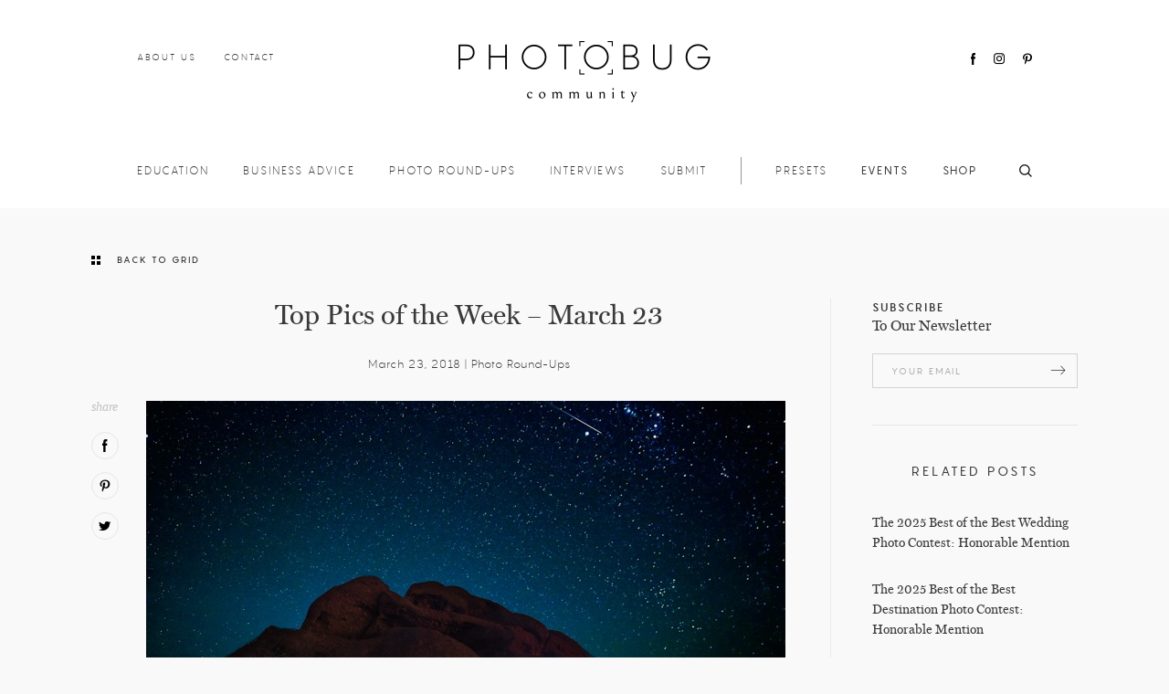

--- FILE ---
content_type: text/html; charset=UTF-8
request_url: https://photobugcommunity.com/photo-round-ups/top-pics-week-3-23-18/
body_size: 15541
content:
<!doctype html>
<!--[if lt IE 7]> <html class="no-js lt-ie9 lt-ie8 lt-ie7" lang="en-US"> <![endif]-->
<!--[if IE 7]>    <html class="no-js lt-ie9 lt-ie8" lang="en-US"> <![endif]-->
<!--[if IE 8]>    <html class="no-js lt-ie9" lang="en-US"> <![endif]-->
<!--[if gt IE 8]><!--> <html class="no-js" lang="en-US"> <!--<![endif]-->
<head>
    <meta name='robots' content='index, follow, max-image-preview:large, max-snippet:-1, max-video-preview:-1' />

	<!-- This site is optimized with the Yoast SEO plugin v26.8 - https://yoast.com/product/yoast-seo-wordpress/ -->
	<title>Top Pics of the Week - March 23 | Photobug Community</title>
	<meta name="description" content="photo by Anchor and Veil Photography The sky&#039;s the limit with our weekly Top Pics post! From starry nights to a little something under the rainbow, these" />
	<link rel="canonical" href="https://photobugcommunity.com/photo-round-ups/top-pics-week-3-23-18/" />
	<meta property="og:locale" content="en_US" />
	<meta property="og:type" content="article" />
	<meta property="og:title" content="Top Pics of the Week - March 23 | Photobug Community" />
	<meta property="og:description" content="photo by Anchor and Veil Photography The sky&#039;s the limit with our weekly Top Pics post! From starry nights to a little something under the rainbow, these" />
	<meta property="og:url" content="https://photobugcommunity.com/photo-round-ups/top-pics-week-3-23-18/" />
	<meta property="og:site_name" content="Photobug" />
	<meta property="article:publisher" content="https://www.facebook.com/PhotobugCommunity/" />
	<meta property="article:published_time" content="2018-03-23T12:00:10+00:00" />
	<meta property="article:modified_time" content="2018-05-14T16:57:15+00:00" />
	<meta property="og:image" content="https://photobugcommunity.com/wp-content/uploads/2018/03/top-pics-week-3-23-18-6.jpg" />
	<meta property="og:image:width" content="700" />
	<meta property="og:image:height" content="467" />
	<meta property="og:image:type" content="image/jpeg" />
	<meta name="author" content="kailey" />
	<meta name="twitter:card" content="summary_large_image" />
	<meta name="twitter:label1" content="Written by" />
	<meta name="twitter:data1" content="kailey" />
	<meta name="twitter:label2" content="Est. reading time" />
	<meta name="twitter:data2" content="1 minute" />
	<script type="application/ld+json" class="yoast-schema-graph">{"@context":"https://schema.org","@graph":[{"@type":"Article","@id":"https://photobugcommunity.com/photo-round-ups/top-pics-week-3-23-18/#article","isPartOf":{"@id":"https://photobugcommunity.com/photo-round-ups/top-pics-week-3-23-18/"},"author":{"name":"kailey","@id":"https://photobugcommunity.com/#/schema/person/2bc02871eafcf3d9aff49552459e3601"},"headline":"Top Pics of the Week &#8211; March 23","datePublished":"2018-03-23T12:00:10+00:00","dateModified":"2018-05-14T16:57:15+00:00","mainEntityOfPage":{"@id":"https://photobugcommunity.com/photo-round-ups/top-pics-week-3-23-18/"},"wordCount":148,"commentCount":0,"image":{"@id":"https://photobugcommunity.com/photo-round-ups/top-pics-week-3-23-18/#primaryimage"},"thumbnailUrl":"https://photobugcommunity.com/wp-content/uploads/2018/03/top-pics-week-3-23-18-6.jpg","articleSection":["Photo Round-Ups"],"inLanguage":"en-US","potentialAction":[{"@type":"CommentAction","name":"Comment","target":["https://photobugcommunity.com/photo-round-ups/top-pics-week-3-23-18/#respond"]}]},{"@type":"WebPage","@id":"https://photobugcommunity.com/photo-round-ups/top-pics-week-3-23-18/","url":"https://photobugcommunity.com/photo-round-ups/top-pics-week-3-23-18/","name":"Top Pics of the Week - March 23 | Photobug Community","isPartOf":{"@id":"https://photobugcommunity.com/#website"},"primaryImageOfPage":{"@id":"https://photobugcommunity.com/photo-round-ups/top-pics-week-3-23-18/#primaryimage"},"image":{"@id":"https://photobugcommunity.com/photo-round-ups/top-pics-week-3-23-18/#primaryimage"},"thumbnailUrl":"https://photobugcommunity.com/wp-content/uploads/2018/03/top-pics-week-3-23-18-6.jpg","datePublished":"2018-03-23T12:00:10+00:00","dateModified":"2018-05-14T16:57:15+00:00","author":{"@id":"https://photobugcommunity.com/#/schema/person/2bc02871eafcf3d9aff49552459e3601"},"description":"photo by Anchor and Veil Photography The sky's the limit with our weekly Top Pics post! From starry nights to a little something under the rainbow, these","breadcrumb":{"@id":"https://photobugcommunity.com/photo-round-ups/top-pics-week-3-23-18/#breadcrumb"},"inLanguage":"en-US","potentialAction":[{"@type":"ReadAction","target":["https://photobugcommunity.com/photo-round-ups/top-pics-week-3-23-18/"]}]},{"@type":"ImageObject","inLanguage":"en-US","@id":"https://photobugcommunity.com/photo-round-ups/top-pics-week-3-23-18/#primaryimage","url":"https://photobugcommunity.com/wp-content/uploads/2018/03/top-pics-week-3-23-18-6.jpg","contentUrl":"https://photobugcommunity.com/wp-content/uploads/2018/03/top-pics-week-3-23-18-6.jpg","width":700,"height":467},{"@type":"BreadcrumbList","@id":"https://photobugcommunity.com/photo-round-ups/top-pics-week-3-23-18/#breadcrumb","itemListElement":[{"@type":"ListItem","position":1,"name":"Home","item":"https://photobugcommunity.com/"},{"@type":"ListItem","position":2,"name":"All Posts","item":"https://photobugcommunity.com/all-posts/"},{"@type":"ListItem","position":3,"name":"Top Pics of the Week &#8211; March 23"}]},{"@type":"WebSite","@id":"https://photobugcommunity.com/#website","url":"https://photobugcommunity.com/","name":"Photobug","description":"","potentialAction":[{"@type":"SearchAction","target":{"@type":"EntryPoint","urlTemplate":"https://photobugcommunity.com/?s={search_term_string}"},"query-input":{"@type":"PropertyValueSpecification","valueRequired":true,"valueName":"search_term_string"}}],"inLanguage":"en-US"},{"@type":"Person","@id":"https://photobugcommunity.com/#/schema/person/2bc02871eafcf3d9aff49552459e3601","name":"kailey","image":{"@type":"ImageObject","inLanguage":"en-US","@id":"https://photobugcommunity.com/#/schema/person/image/","url":"https://secure.gravatar.com/avatar/a55d303b47ba1a9548009cda80c009cfeeb6064233864bac90efe40bf3ca75e9?s=96&d=mm&r=g","contentUrl":"https://secure.gravatar.com/avatar/a55d303b47ba1a9548009cda80c009cfeeb6064233864bac90efe40bf3ca75e9?s=96&d=mm&r=g","caption":"kailey"},"url":"https://photobugcommunity.com/author/kailey/"}]}</script>
	<!-- / Yoast SEO plugin. -->


<link rel='dns-prefetch' href='//www.googletagmanager.com' />
<link rel="alternate" title="oEmbed (JSON)" type="application/json+oembed" href="https://photobugcommunity.com/wp-json/oembed/1.0/embed?url=https%3A%2F%2Fphotobugcommunity.com%2Fphoto-round-ups%2Ftop-pics-week-3-23-18%2F" />
<link rel="alternate" title="oEmbed (XML)" type="text/xml+oembed" href="https://photobugcommunity.com/wp-json/oembed/1.0/embed?url=https%3A%2F%2Fphotobugcommunity.com%2Fphoto-round-ups%2Ftop-pics-week-3-23-18%2F&#038;format=xml" />
<style id='wp-img-auto-sizes-contain-inline-css' type='text/css'>
img:is([sizes=auto i],[sizes^="auto," i]){contain-intrinsic-size:3000px 1500px}
/*# sourceURL=wp-img-auto-sizes-contain-inline-css */
</style>
<link rel='stylesheet' id='pibfi_pinterest_style-css' href='https://photobugcommunity.com/wp-content/plugins/pinterest-pin-it-button-for-images/ppibfi_pinterest.css?ver=6.9' type='text/css' media='all' />

<link rel='stylesheet' id='infusionsoft-style-css' href='https://photobugcommunity.com/wp-content/plugins/connects-infusionsoft/css/infusionsoft-style.css?ver=6.9' type='text/css' media='all' />
<link rel='stylesheet' id='structured-content-frontend-css' href='https://photobugcommunity.com/wp-content/plugins/structured-content/dist/blocks.style.build.css?ver=1.7.0' type='text/css' media='all' />
<link rel='stylesheet' id='sbi_styles-css' href='https://photobugcommunity.com/wp-content/plugins/instagram-feed/css/sbi-styles.min.css?ver=6.10.0' type='text/css' media='all' />
<style id='wp-emoji-styles-inline-css' type='text/css'>

	img.wp-smiley, img.emoji {
		display: inline !important;
		border: none !important;
		box-shadow: none !important;
		height: 1em !important;
		width: 1em !important;
		margin: 0 0.07em !important;
		vertical-align: -0.1em !important;
		background: none !important;
		padding: 0 !important;
	}
/*# sourceURL=wp-emoji-styles-inline-css */
</style>
<link rel='stylesheet' id='wp-block-library-css' href='https://photobugcommunity.com/wp-includes/css/dist/block-library/style.min.css?ver=6.9' type='text/css' media='all' />
<link rel='stylesheet' id='wc-blocks-style-css' href='https://photobugcommunity.com/wp-content/plugins/woocommerce/assets/client/blocks/wc-blocks.css?ver=wc-10.4.3' type='text/css' media='all' />
<style id='global-styles-inline-css' type='text/css'>
:root{--wp--preset--aspect-ratio--square: 1;--wp--preset--aspect-ratio--4-3: 4/3;--wp--preset--aspect-ratio--3-4: 3/4;--wp--preset--aspect-ratio--3-2: 3/2;--wp--preset--aspect-ratio--2-3: 2/3;--wp--preset--aspect-ratio--16-9: 16/9;--wp--preset--aspect-ratio--9-16: 9/16;--wp--preset--color--black: #000000;--wp--preset--color--cyan-bluish-gray: #abb8c3;--wp--preset--color--white: #ffffff;--wp--preset--color--pale-pink: #f78da7;--wp--preset--color--vivid-red: #cf2e2e;--wp--preset--color--luminous-vivid-orange: #ff6900;--wp--preset--color--luminous-vivid-amber: #fcb900;--wp--preset--color--light-green-cyan: #7bdcb5;--wp--preset--color--vivid-green-cyan: #00d084;--wp--preset--color--pale-cyan-blue: #8ed1fc;--wp--preset--color--vivid-cyan-blue: #0693e3;--wp--preset--color--vivid-purple: #9b51e0;--wp--preset--gradient--vivid-cyan-blue-to-vivid-purple: linear-gradient(135deg,rgb(6,147,227) 0%,rgb(155,81,224) 100%);--wp--preset--gradient--light-green-cyan-to-vivid-green-cyan: linear-gradient(135deg,rgb(122,220,180) 0%,rgb(0,208,130) 100%);--wp--preset--gradient--luminous-vivid-amber-to-luminous-vivid-orange: linear-gradient(135deg,rgb(252,185,0) 0%,rgb(255,105,0) 100%);--wp--preset--gradient--luminous-vivid-orange-to-vivid-red: linear-gradient(135deg,rgb(255,105,0) 0%,rgb(207,46,46) 100%);--wp--preset--gradient--very-light-gray-to-cyan-bluish-gray: linear-gradient(135deg,rgb(238,238,238) 0%,rgb(169,184,195) 100%);--wp--preset--gradient--cool-to-warm-spectrum: linear-gradient(135deg,rgb(74,234,220) 0%,rgb(151,120,209) 20%,rgb(207,42,186) 40%,rgb(238,44,130) 60%,rgb(251,105,98) 80%,rgb(254,248,76) 100%);--wp--preset--gradient--blush-light-purple: linear-gradient(135deg,rgb(255,206,236) 0%,rgb(152,150,240) 100%);--wp--preset--gradient--blush-bordeaux: linear-gradient(135deg,rgb(254,205,165) 0%,rgb(254,45,45) 50%,rgb(107,0,62) 100%);--wp--preset--gradient--luminous-dusk: linear-gradient(135deg,rgb(255,203,112) 0%,rgb(199,81,192) 50%,rgb(65,88,208) 100%);--wp--preset--gradient--pale-ocean: linear-gradient(135deg,rgb(255,245,203) 0%,rgb(182,227,212) 50%,rgb(51,167,181) 100%);--wp--preset--gradient--electric-grass: linear-gradient(135deg,rgb(202,248,128) 0%,rgb(113,206,126) 100%);--wp--preset--gradient--midnight: linear-gradient(135deg,rgb(2,3,129) 0%,rgb(40,116,252) 100%);--wp--preset--font-size--small: 13px;--wp--preset--font-size--medium: 20px;--wp--preset--font-size--large: 36px;--wp--preset--font-size--x-large: 42px;--wp--preset--spacing--20: 0.44rem;--wp--preset--spacing--30: 0.67rem;--wp--preset--spacing--40: 1rem;--wp--preset--spacing--50: 1.5rem;--wp--preset--spacing--60: 2.25rem;--wp--preset--spacing--70: 3.38rem;--wp--preset--spacing--80: 5.06rem;--wp--preset--shadow--natural: 6px 6px 9px rgba(0, 0, 0, 0.2);--wp--preset--shadow--deep: 12px 12px 50px rgba(0, 0, 0, 0.4);--wp--preset--shadow--sharp: 6px 6px 0px rgba(0, 0, 0, 0.2);--wp--preset--shadow--outlined: 6px 6px 0px -3px rgb(255, 255, 255), 6px 6px rgb(0, 0, 0);--wp--preset--shadow--crisp: 6px 6px 0px rgb(0, 0, 0);}:where(.is-layout-flex){gap: 0.5em;}:where(.is-layout-grid){gap: 0.5em;}body .is-layout-flex{display: flex;}.is-layout-flex{flex-wrap: wrap;align-items: center;}.is-layout-flex > :is(*, div){margin: 0;}body .is-layout-grid{display: grid;}.is-layout-grid > :is(*, div){margin: 0;}:where(.wp-block-columns.is-layout-flex){gap: 2em;}:where(.wp-block-columns.is-layout-grid){gap: 2em;}:where(.wp-block-post-template.is-layout-flex){gap: 1.25em;}:where(.wp-block-post-template.is-layout-grid){gap: 1.25em;}.has-black-color{color: var(--wp--preset--color--black) !important;}.has-cyan-bluish-gray-color{color: var(--wp--preset--color--cyan-bluish-gray) !important;}.has-white-color{color: var(--wp--preset--color--white) !important;}.has-pale-pink-color{color: var(--wp--preset--color--pale-pink) !important;}.has-vivid-red-color{color: var(--wp--preset--color--vivid-red) !important;}.has-luminous-vivid-orange-color{color: var(--wp--preset--color--luminous-vivid-orange) !important;}.has-luminous-vivid-amber-color{color: var(--wp--preset--color--luminous-vivid-amber) !important;}.has-light-green-cyan-color{color: var(--wp--preset--color--light-green-cyan) !important;}.has-vivid-green-cyan-color{color: var(--wp--preset--color--vivid-green-cyan) !important;}.has-pale-cyan-blue-color{color: var(--wp--preset--color--pale-cyan-blue) !important;}.has-vivid-cyan-blue-color{color: var(--wp--preset--color--vivid-cyan-blue) !important;}.has-vivid-purple-color{color: var(--wp--preset--color--vivid-purple) !important;}.has-black-background-color{background-color: var(--wp--preset--color--black) !important;}.has-cyan-bluish-gray-background-color{background-color: var(--wp--preset--color--cyan-bluish-gray) !important;}.has-white-background-color{background-color: var(--wp--preset--color--white) !important;}.has-pale-pink-background-color{background-color: var(--wp--preset--color--pale-pink) !important;}.has-vivid-red-background-color{background-color: var(--wp--preset--color--vivid-red) !important;}.has-luminous-vivid-orange-background-color{background-color: var(--wp--preset--color--luminous-vivid-orange) !important;}.has-luminous-vivid-amber-background-color{background-color: var(--wp--preset--color--luminous-vivid-amber) !important;}.has-light-green-cyan-background-color{background-color: var(--wp--preset--color--light-green-cyan) !important;}.has-vivid-green-cyan-background-color{background-color: var(--wp--preset--color--vivid-green-cyan) !important;}.has-pale-cyan-blue-background-color{background-color: var(--wp--preset--color--pale-cyan-blue) !important;}.has-vivid-cyan-blue-background-color{background-color: var(--wp--preset--color--vivid-cyan-blue) !important;}.has-vivid-purple-background-color{background-color: var(--wp--preset--color--vivid-purple) !important;}.has-black-border-color{border-color: var(--wp--preset--color--black) !important;}.has-cyan-bluish-gray-border-color{border-color: var(--wp--preset--color--cyan-bluish-gray) !important;}.has-white-border-color{border-color: var(--wp--preset--color--white) !important;}.has-pale-pink-border-color{border-color: var(--wp--preset--color--pale-pink) !important;}.has-vivid-red-border-color{border-color: var(--wp--preset--color--vivid-red) !important;}.has-luminous-vivid-orange-border-color{border-color: var(--wp--preset--color--luminous-vivid-orange) !important;}.has-luminous-vivid-amber-border-color{border-color: var(--wp--preset--color--luminous-vivid-amber) !important;}.has-light-green-cyan-border-color{border-color: var(--wp--preset--color--light-green-cyan) !important;}.has-vivid-green-cyan-border-color{border-color: var(--wp--preset--color--vivid-green-cyan) !important;}.has-pale-cyan-blue-border-color{border-color: var(--wp--preset--color--pale-cyan-blue) !important;}.has-vivid-cyan-blue-border-color{border-color: var(--wp--preset--color--vivid-cyan-blue) !important;}.has-vivid-purple-border-color{border-color: var(--wp--preset--color--vivid-purple) !important;}.has-vivid-cyan-blue-to-vivid-purple-gradient-background{background: var(--wp--preset--gradient--vivid-cyan-blue-to-vivid-purple) !important;}.has-light-green-cyan-to-vivid-green-cyan-gradient-background{background: var(--wp--preset--gradient--light-green-cyan-to-vivid-green-cyan) !important;}.has-luminous-vivid-amber-to-luminous-vivid-orange-gradient-background{background: var(--wp--preset--gradient--luminous-vivid-amber-to-luminous-vivid-orange) !important;}.has-luminous-vivid-orange-to-vivid-red-gradient-background{background: var(--wp--preset--gradient--luminous-vivid-orange-to-vivid-red) !important;}.has-very-light-gray-to-cyan-bluish-gray-gradient-background{background: var(--wp--preset--gradient--very-light-gray-to-cyan-bluish-gray) !important;}.has-cool-to-warm-spectrum-gradient-background{background: var(--wp--preset--gradient--cool-to-warm-spectrum) !important;}.has-blush-light-purple-gradient-background{background: var(--wp--preset--gradient--blush-light-purple) !important;}.has-blush-bordeaux-gradient-background{background: var(--wp--preset--gradient--blush-bordeaux) !important;}.has-luminous-dusk-gradient-background{background: var(--wp--preset--gradient--luminous-dusk) !important;}.has-pale-ocean-gradient-background{background: var(--wp--preset--gradient--pale-ocean) !important;}.has-electric-grass-gradient-background{background: var(--wp--preset--gradient--electric-grass) !important;}.has-midnight-gradient-background{background: var(--wp--preset--gradient--midnight) !important;}.has-small-font-size{font-size: var(--wp--preset--font-size--small) !important;}.has-medium-font-size{font-size: var(--wp--preset--font-size--medium) !important;}.has-large-font-size{font-size: var(--wp--preset--font-size--large) !important;}.has-x-large-font-size{font-size: var(--wp--preset--font-size--x-large) !important;}
/*# sourceURL=global-styles-inline-css */
</style>

<style id='classic-theme-styles-inline-css' type='text/css'>
/*! This file is auto-generated */
.wp-block-button__link{color:#fff;background-color:#32373c;border-radius:9999px;box-shadow:none;text-decoration:none;padding:calc(.667em + 2px) calc(1.333em + 2px);font-size:1.125em}.wp-block-file__button{background:#32373c;color:#fff;text-decoration:none}
/*# sourceURL=/wp-includes/css/classic-themes.min.css */
</style>
<link rel='stylesheet' id='contact-form-7-css' href='https://photobugcommunity.com/wp-content/plugins/contact-form-7/includes/css/styles.css?ver=6.1.4' type='text/css' media='all' />
<link rel='stylesheet' id='flo-instagram-css' href='https://photobugcommunity.com/wp-content/plugins/flo-instagram/public/css/flo-instagram-public.css?ver=2.3.2' type='text/css' media='all' />
<link rel='stylesheet' id='twenty20-css' href='https://photobugcommunity.com/wp-content/plugins/twenty20/assets/css/twenty20.css?ver=2.0.4' type='text/css' media='all' />
<style id='woocommerce-inline-inline-css' type='text/css'>
.woocommerce form .form-row .required { visibility: visible; }
/*# sourceURL=woocommerce-inline-inline-css */
</style>
<link rel='stylesheet' id='animate-css' href='https://photobugcommunity.com/wp-content/plugins/wp-quiz/assets/frontend/css/animate.css?ver=3.6.0' type='text/css' media='all' />
<link rel='stylesheet' id='wp-quiz-css' href='https://photobugcommunity.com/wp-content/plugins/wp-quiz/assets/frontend/css/wp-quiz.css?ver=2.0.10' type='text/css' media='all' />
<link rel='stylesheet' id='flotheme_general_css-css' href='https://photobugcommunity.com/wp-content/themes/photobug/css/general.css?ver=1.1.4' type='text/css' media='all' />
<link rel='stylesheet' id='jquery-fancybox-css' href='https://photobugcommunity.com/wp-content/themes/photobug/js/fancybox/jquery.fancybox.css?ver=6.9' type='text/css' media='all' />
<link rel='stylesheet' id='jquery-owlcarousel-css' href='https://photobugcommunity.com/wp-content/themes/photobug/js/owlcarousel/assets/owl.carousel.min.css?ver=6.9' type='text/css' media='all' />
<script type="text/javascript" src="//ajax.googleapis.com/ajax/libs/jquery/1.8.1/jquery.min.js?ver=6.9" id="jquery-js"></script>
<script type="text/javascript" src="https://photobugcommunity.com/wp-content/plugins/pinterest-pin-it-button-for-images/ppibfi_pinterest.js?ver=6.9" id="pibfi_pinterest-js"></script>
<script type="text/javascript" id="woocommerce-google-analytics-integration-gtag-js-after">
/* <![CDATA[ */
/* Google Analytics for WooCommerce (gtag.js) */
					window.dataLayer = window.dataLayer || [];
					function gtag(){dataLayer.push(arguments);}
					// Set up default consent state.
					for ( const mode of [{"analytics_storage":"denied","ad_storage":"denied","ad_user_data":"denied","ad_personalization":"denied","region":["AT","BE","BG","HR","CY","CZ","DK","EE","FI","FR","DE","GR","HU","IS","IE","IT","LV","LI","LT","LU","MT","NL","NO","PL","PT","RO","SK","SI","ES","SE","GB","CH"]}] || [] ) {
						gtag( "consent", "default", { "wait_for_update": 500, ...mode } );
					}
					gtag("js", new Date());
					gtag("set", "developer_id.dOGY3NW", true);
					gtag("config", "G-1E08HSTLLK", {"track_404":true,"allow_google_signals":true,"logged_in":false,"linker":{"domains":[],"allow_incoming":false},"custom_map":{"dimension1":"logged_in"}});
//# sourceURL=woocommerce-google-analytics-integration-gtag-js-after
/* ]]> */
</script>
<script type="text/javascript" id="flo-instagram-js-extra">
/* <![CDATA[ */
var floAjaxUrl = "https://photobugcommunity.com/wp-admin/admin-ajax.php";
//# sourceURL=flo-instagram-js-extra
/* ]]> */
</script>
<script type="text/javascript" src="https://photobugcommunity.com/wp-content/plugins/flo-instagram/public/js/all.min.js?ver=68342" id="flo-instagram-js"></script>
<script type="text/javascript" src="https://photobugcommunity.com/wp-content/plugins/woocommerce/assets/js/jquery-blockui/jquery.blockUI.min.js?ver=2.7.0-wc.10.4.3" id="wc-jquery-blockui-js" defer="defer" data-wp-strategy="defer"></script>
<script type="text/javascript" id="wc-add-to-cart-js-extra">
/* <![CDATA[ */
var wc_add_to_cart_params = {"ajax_url":"/wp-admin/admin-ajax.php","wc_ajax_url":"/?wc-ajax=%%endpoint%%","i18n_view_cart":"View cart","cart_url":"https://photobugcommunity.com/cart/","is_cart":"","cart_redirect_after_add":"no"};
//# sourceURL=wc-add-to-cart-js-extra
/* ]]> */
</script>
<script type="text/javascript" src="https://photobugcommunity.com/wp-content/plugins/woocommerce/assets/js/frontend/add-to-cart.min.js?ver=10.4.3" id="wc-add-to-cart-js" defer="defer" data-wp-strategy="defer"></script>
<script type="text/javascript" src="https://photobugcommunity.com/wp-content/plugins/woocommerce/assets/js/js-cookie/js.cookie.min.js?ver=2.1.4-wc.10.4.3" id="wc-js-cookie-js" defer="defer" data-wp-strategy="defer"></script>
<script type="text/javascript" id="woocommerce-js-extra">
/* <![CDATA[ */
var woocommerce_params = {"ajax_url":"/wp-admin/admin-ajax.php","wc_ajax_url":"/?wc-ajax=%%endpoint%%","i18n_password_show":"Show password","i18n_password_hide":"Hide password"};
//# sourceURL=woocommerce-js-extra
/* ]]> */
</script>
<script type="text/javascript" src="https://photobugcommunity.com/wp-content/plugins/woocommerce/assets/js/frontend/woocommerce.min.js?ver=10.4.3" id="woocommerce-js" defer="defer" data-wp-strategy="defer"></script>
<script type="text/javascript" src="https://photobugcommunity.com/wp-content/themes/photobug/js/jquery.infinitescroll.min.js?ver=1.1.4" id="jquery-infinitescroll-js"></script>
<script type="text/javascript" src="https://photobugcommunity.com/wp-content/themes/photobug/js/fancybox/jquery.fancybox.min.js?ver=1.1.4" id="jquery-fancybox-js"></script>
<script type="text/javascript" src="https://photobugcommunity.com/wp-content/themes/photobug/js/owlcarousel/owl.carousel.min.js?ver=1.1.4" id="jquery-owlcarousel-js"></script>
<script type="text/javascript" src="https://photobugcommunity.com/wp-content/themes/photobug/js/masonry.pkgd.min.js?ver=6.9" id="jquery-masonry-js"></script>
<script type="text/javascript" src="https://photobugcommunity.com/wp-content/themes/photobug/js/plugins.js?ver=1.1.4" id="flo_plugins-js"></script>
<script type="text/javascript" id="flo_scripts-js-extra">
/* <![CDATA[ */
var flo = {"template_dir":"https://photobugcommunity.com/wp-content/themes/photobug","ajax_load_url":"https://photobugcommunity.com/wp-admin/admin-ajax.php","ajax_comments":"0","ajax_posts":"0","ajax_open_single":"0","is_mobile":"0","msg_thankyou":"Thank you for your comment!","is_frontpage":""};
//# sourceURL=flo_scripts-js-extra
/* ]]> */
</script>
<script type="text/javascript" src="https://photobugcommunity.com/wp-content/themes/photobug/js/scripts.js?ver=1.1.4" id="flo_scripts-js"></script>
<link rel="https://api.w.org/" href="https://photobugcommunity.com/wp-json/" /><link rel="alternate" title="JSON" type="application/json" href="https://photobugcommunity.com/wp-json/wp/v2/posts/537163" /><link rel='shortlink' href='https://photobugcommunity.com/?p=537163' />
	<meta charset="UTF-8" />
	<meta name="p:domain_verify" content="8ac25e24afe0c1952d91bb16d2872ad8"/>
	<meta name="viewport" content="width=device-width" initial-scale="1.0"/> 
	<meta http-equiv="X-UA-Compatible" content="IE=edge,chrome=1">
	<link rel="shortcut icon" href="https://photobugcommunity.com/wp-content/themes/photobug/favicon.ico" />
	<link rel="pingback" href="https://photobugcommunity.com/xmlrpc.php" />
	<link rel="alternate" type="application/rss+xml" title="Photobug RSS Feed" href="https://photobugcommunity.com/feed/" />
	<link href='//fonts.googleapis.com/css?family=Open+Sans:400,300' rel='stylesheet' type='text/css'>
	<!-- Facebook Pixel Code -->
<script>
!function(f,b,e,v,n,t,s)
{if(f.fbq)return;n=f.fbq=function(){n.callMethod?
n.callMethod.apply(n,arguments):n.queue.push(arguments)};
if(!f._fbq)f._fbq=n;n.push=n;n.loaded=!0;n.version='2.0';
n.queue=[];t=b.createElement(e);t.async=!0;
t.src=v;s=b.getElementsByTagName(e)[0];
s.parentNode.insertBefore(t,s)}(window, document,'script',
'https://connect.facebook.net/en_US/fbevents.js');
fbq('init', '1104550013278381');
fbq('track', 'PageView');
</script>
<noscript><img height="1" width="1" style="display:none"
src="https://www.facebook.com/tr?id=1104550013278381&ev=PageView&noscript=1"
/></noscript>
<!-- End Facebook Pixel Code -->	<noscript><style>.woocommerce-product-gallery{ opacity: 1 !important; }</style></noscript>
	<noscript><style id="rocket-lazyload-nojs-css">.rll-youtube-player, [data-lazy-src]{display:none !important;}</style></noscript></head>
<body class="wp-singular post-template-default single single-post postid-537163 single-format-standard wp-theme-photobug theme-photobug woocommerce-no-js">
    <div id="wrapper"> 
        <!--[if lt IE 8]><p class="chromeframe">Your browser is <em>ancient!</em> <a href="http://browsehappy.com/">Upgrade to a different browser</a> or <a href="http://www.google.com/chromeframe/?redirect=true">install Google Chrome Frame</a> to experience this site.</p><![endif]-->
        <header id="header">
            <div class="container">
                <div class="wrapper">
                    <h1><a href="https://photobugcommunity.com/">Photobug</a></h1>
                    <a href="#" class="menu-toggle"></a>
                    <a href="#" class="search-toggle"></a>
                    <nav class="mobile-menu" role="navigation">
                        <ul id="menu-mobile-menu" class="menu"><li id="menu-item-536888" class="menu-item menu-item-type-post_type menu-item-object-page menu-item-home menu-item-536888"><a href="https://photobugcommunity.com/">Home</a></li>
<li id="menu-item-538306" class="menu-item menu-item-type-post_type menu-item-object-page current_page_parent menu-item-538306"><a href="https://photobugcommunity.com/all-posts/">All Posts</a></li>
<li id="menu-item-538309" class="menu-item menu-item-type-taxonomy menu-item-object-category menu-item-538309"><a href="https://photobugcommunity.com/business-advice/">Business Advice</a></li>
<li id="menu-item-538307" class="menu-item menu-item-type-taxonomy menu-item-object-category current-post-ancestor current-menu-parent current-post-parent menu-item-538307"><a href="https://photobugcommunity.com/photo-round-ups/">Photo Round-Ups</a></li>
<li id="menu-item-538308" class="menu-item menu-item-type-taxonomy menu-item-object-category menu-item-538308"><a href="https://photobugcommunity.com/interviews/">Interviews</a></li>
<li id="menu-item-536890" class="menu-item menu-item-type-post_type_archive menu-item-object-event menu-item-536890"><a href="https://photobugcommunity.com/events/">Events</a></li>
<li id="menu-item-550553" class="menu-item menu-item-type-post_type menu-item-object-product menu-item-550553"><a href="https://photobugcommunity.com/product/photobug-presets/">Presets</a></li>
<li id="menu-item-536893" class="menu-item menu-item-type-post_type menu-item-object-page menu-item-536893"><a href="https://photobugcommunity.com/shop/">Shop</a></li>
<li id="menu-item-536891" class="menu-item menu-item-type-post_type menu-item-object-page menu-item-536891"><a href="https://photobugcommunity.com/contact/">Contact</a></li>
<li id="menu-item-538310" class="menu-item menu-item-type-post_type menu-item-object-page menu-item-538310"><a href="https://photobugcommunity.com/about/">About</a></li>
<li id="menu-item-541865" class="menu-item menu-item-type-post_type menu-item-object-page menu-item-541865"><a href="https://photobugcommunity.com/submit/">Submit</a></li>
</ul>                    </nav>
                    <nav class="top-menu" role="navigation">
                        <ul id="menu-top-menu" class="menu"><li id="menu-item-536894" class="menu-item menu-item-type-post_type menu-item-object-page menu-item-536894"><a href="https://photobugcommunity.com/about/">About Us</a></li>
<li id="menu-item-536749" class="menu-item menu-item-type-post_type menu-item-object-page menu-item-536749"><a href="https://photobugcommunity.com/contact/">Contact</a></li>
</ul>                    </nav>
                    <div class="social">
    <ul>
        <li><a href="https://www.facebook.com/photobugcommunity" rel="external" class="facebook">Facebook</a></li>                <li><a href="https://www.instagram.com/photobugcommunity" rel="external" class="instagram">Instagram</a></li>        <li><a href="https://www.pinterest.com/photobugcommunity" rel="external" class="pinterest">Pinterest</a></li>    </ul>
</div>                    <nav class="main-menu" role="navigation">
                        <ul id="menu-header-menu" class="menu"><li id="menu-item-541518" class="menu-item menu-item-type-custom menu-item-object-custom menu-item-has-children menu-item-541518"><a href="https://photobugcommunity.com/education/">Education</a>
<ul class="sub-menu">
	<li id="menu-item-542832" class="menu-item menu-item-type-post_type menu-item-object-page menu-item-542832"><a href="https://photobugcommunity.com/submit/">Instagram for Wedding Photographers</a></li>
</ul>
</li>
<li id="menu-item-537520" class="menu-item menu-item-type-taxonomy menu-item-object-category menu-item-537520"><a href="https://photobugcommunity.com/business-advice/">Business Advice</a></li>
<li id="menu-item-537521" class="menu-item menu-item-type-taxonomy menu-item-object-category current-post-ancestor current-menu-parent current-post-parent menu-item-537521"><a href="https://photobugcommunity.com/photo-round-ups/">Photo Round-Ups</a></li>
<li id="menu-item-537522" class="menu-item menu-item-type-taxonomy menu-item-object-category menu-item-537522"><a href="https://photobugcommunity.com/interviews/">Interviews</a></li>
<li id="menu-item-541863" class="menu-item menu-item-type-post_type menu-item-object-page menu-item-541863"><a href="https://photobugcommunity.com/submit/">Submit</a></li>
<li id="menu-item-536757" class="separator menu-item menu-item-type-custom menu-item-object-custom menu-item-536757"><a>Separator</a></li>
<li id="menu-item-550551" class="menu-item menu-item-type-post_type menu-item-object-product menu-item-550551"><a href="https://photobugcommunity.com/product/photobug-presets/">Presets</a></li>
<li id="menu-item-536756" class="bold menu-item menu-item-type-event menu-item-object-flo-archive menu-item-536756"><a href="https://photobugcommunity.com/events/">Events</a></li>
<li id="menu-item-536763" class="bold menu-item menu-item-type-post_type menu-item-object-page menu-item-536763"><a href="https://photobugcommunity.com/shop/">Shop</a></li>
</ul>                    </nav>
                    
                    <form role="search" method="get" class="searchform" action="https://photobugcommunity.com/" >
    <input type="text" value="" name="s" class="s" id="s" placeholder="Search" />
    <input type="submit" class="searchsubmit" value="Search" />
</form>                </div>
            </div>
        </header>
        <div id="content" role="main"> 
            <div class="container">
            <div id="post">
                <div class="back-to-grid"><a href="https://photobugcommunity.com/all-posts/">Back to grid</a></div>
                <div class="post-item">
                    <div class="post-wrapper">
                        <div class="main">
                            <article class="post-537163 post type-post status-publish format-standard has-post-thumbnail hentry category-photo-round-ups" id="post-537163" data-post-id="537163">                            <header class="entry-header">
    <h1 class="entry-title">Top Pics of the Week &#8211; March 23</h1>
</header>
<div class="entry-meta">
    <time class="entry-date" pubdate="2018-03-23T07:00:10-05:00" datetime="2018-03-23T07:00:10-05:00">March 23, 2018</time> | <a href="https://photobugcommunity.com/photo-round-ups/">Photo Round-Ups</a></div>
<div class="entry-main">
    <section class="entry-content cf">
		<p>
		<span class="pibfi_pinterest ">
		<img fetchpriority="high" decoding="async" class="alignnone size-medium wp-image-537248" src="data:image/svg+xml,%3Csvg%20xmlns='http://www.w3.org/2000/svg'%20viewBox='0%200%20700%20467'%3E%3C/svg%3E" alt="" width="700" height="467" data-lazy-src="https://photobugcommunity.com/wp-content/uploads/2018/03/top-pics-week-3-23-18-6.jpg" /><noscript><img fetchpriority="high" decoding="async" class="alignnone size-medium wp-image-537248" src="https://photobugcommunity.com/wp-content/uploads/2018/03/top-pics-week-3-23-18-6.jpg" alt="" width="700" height="467" /></noscript>
			<span class="xc_pin" onclick="pin_this(event, 'http://pinterest.com/pin/create/button/?url=https://photobugcommunity.com/photo-round-ups/top-pics-week-3-23-18/&amp;media=https://photobugcommunity.com/wp-content/uploads/2018/03/top-pics-week-3-23-18-6.jpg&amp;description=Top Pics of the Week &#8211; March 23')">
			</span>
		</span>
	photo by <a href="http://anchorandveilphotography.com/">Anchor and Veil Photography</a></p>
<p>The sky&#8217;s the limit with our weekly Top Pics post! From starry nights to a little something under the rainbow, these photos will be giving you some major heart eyes. Thank you so much to <a href="http://erik-winter.com/">Erik Winter</a>, <a href="https://www.theseptemberco.com/">September Company</a>, <a href="https://www.instagram.com/gilanguthe/?hl=id">Gilang Uthe</a>, <a href="https://jessrankin.com/">Jess Rankin Photographer</a>, <a href="https://www.instagram.com/bastianajih/?hl=en">Bastian Najich</a>, <a href="https://www.henry-tieu.com/">Henry Tieu Photography</a>, <a href="https://www.david-ruff.com/">David Ruff Photography</a>, and <a href="http://anchorandveilphotography.com/">Anchor and Veil Photography</a> for sharing their incredible work with us!</p>
<p>
		<span class="pibfi_pinterest ">
		<img decoding="async" class="alignnone size-medium wp-image-537245" src="data:image/svg+xml,%3Csvg%20xmlns='http://www.w3.org/2000/svg'%20viewBox='0%200%20700%20394'%3E%3C/svg%3E" alt="" width="700" height="394" data-lazy-src="https://photobugcommunity.com/wp-content/uploads/2018/03/top-pics-week-3-23-18-3.jpg" /><noscript><img decoding="async" class="alignnone size-medium wp-image-537245" src="https://photobugcommunity.com/wp-content/uploads/2018/03/top-pics-week-3-23-18-3.jpg" alt="" width="700" height="394" /></noscript>
			<span class="xc_pin" onclick="pin_this(event, 'http://pinterest.com/pin/create/button/?url=https://photobugcommunity.com/photo-round-ups/top-pics-week-3-23-18/&amp;media=https://photobugcommunity.com/wp-content/uploads/2018/03/top-pics-week-3-23-18-3.jpg&amp;description=Top Pics of the Week &#8211; March 23')">
			</span>
		</span>
	photo by <a href="https://www.david-ruff.com/">David Ruff Photography</a></p>
<p>
		<span class="pibfi_pinterest ">
		<img decoding="async" class="alignnone size-medium wp-image-537249" src="data:image/svg+xml,%3Csvg%20xmlns='http://www.w3.org/2000/svg'%20viewBox='0%200%20700%201050'%3E%3C/svg%3E" alt="" width="700" height="1050" data-lazy-src="https://photobugcommunity.com/wp-content/uploads/2018/03/top-pics-week-3-23-18-7.jpg" /><noscript><img decoding="async" class="alignnone size-medium wp-image-537249" src="https://photobugcommunity.com/wp-content/uploads/2018/03/top-pics-week-3-23-18-7.jpg" alt="" width="700" height="1050" /></noscript>
			<span class="xc_pin" onclick="pin_this(event, 'http://pinterest.com/pin/create/button/?url=https://photobugcommunity.com/photo-round-ups/top-pics-week-3-23-18/&amp;media=https://photobugcommunity.com/wp-content/uploads/2018/03/top-pics-week-3-23-18-7.jpg&amp;description=Top Pics of the Week &#8211; March 23')">
			</span>
		</span>
	photo by <a href="https://www.henry-tieu.com/">Henry Tieu Photography</a></p>
<p>
		<span class="pibfi_pinterest ">
		<img decoding="async" class="alignnone size-medium wp-image-537247" src="data:image/svg+xml,%3Csvg%20xmlns='http://www.w3.org/2000/svg'%20viewBox='0%200%20700%20467'%3E%3C/svg%3E" alt="" width="700" height="467" data-lazy-src="https://photobugcommunity.com/wp-content/uploads/2018/03/top-pics-week-3-23-18-5.jpg" /><noscript><img loading="lazy" decoding="async" class="alignnone size-medium wp-image-537247" src="https://photobugcommunity.com/wp-content/uploads/2018/03/top-pics-week-3-23-18-5.jpg" alt="" width="700" height="467" /></noscript>
			<span class="xc_pin" onclick="pin_this(event, 'http://pinterest.com/pin/create/button/?url=https://photobugcommunity.com/photo-round-ups/top-pics-week-3-23-18/&amp;media=https://photobugcommunity.com/wp-content/uploads/2018/03/top-pics-week-3-23-18-5.jpg&amp;description=Top Pics of the Week &#8211; March 23')">
			</span>
		</span>
	photo by <a href="https://www.instagram.com/bastianajih/?hl=en">Bastian Najich</a></p>
<p>
		<span class="pibfi_pinterest ">
		<img decoding="async" class="alignnone size-medium wp-image-537246" src="data:image/svg+xml,%3Csvg%20xmlns='http://www.w3.org/2000/svg'%20viewBox='0%200%20700%20467'%3E%3C/svg%3E" alt="" width="700" height="467" data-lazy-src="https://photobugcommunity.com/wp-content/uploads/2018/03/top-pics-week-3-23-18-4.jpg" /><noscript><img loading="lazy" decoding="async" class="alignnone size-medium wp-image-537246" src="https://photobugcommunity.com/wp-content/uploads/2018/03/top-pics-week-3-23-18-4.jpg" alt="" width="700" height="467" /></noscript>
			<span class="xc_pin" onclick="pin_this(event, 'http://pinterest.com/pin/create/button/?url=https://photobugcommunity.com/photo-round-ups/top-pics-week-3-23-18/&amp;media=https://photobugcommunity.com/wp-content/uploads/2018/03/top-pics-week-3-23-18-4.jpg&amp;description=Top Pics of the Week &#8211; March 23')">
			</span>
		</span>
	photo by <a href="https://jessrankin.com/">Jess Rankin Photographer</a></p>
<p>
		<span class="pibfi_pinterest ">
		<img decoding="async" class="alignnone size-medium wp-image-537244" src="data:image/svg+xml,%3Csvg%20xmlns='http://www.w3.org/2000/svg'%20viewBox='0%200%20700%20466'%3E%3C/svg%3E" alt="" width="700" height="466" data-lazy-src="https://photobugcommunity.com/wp-content/uploads/2018/03/top-pics-week-3-23-18-2.jpg" /><noscript><img loading="lazy" decoding="async" class="alignnone size-medium wp-image-537244" src="https://photobugcommunity.com/wp-content/uploads/2018/03/top-pics-week-3-23-18-2.jpg" alt="" width="700" height="466" /></noscript>
			<span class="xc_pin" onclick="pin_this(event, 'http://pinterest.com/pin/create/button/?url=https://photobugcommunity.com/photo-round-ups/top-pics-week-3-23-18/&amp;media=https://photobugcommunity.com/wp-content/uploads/2018/03/top-pics-week-3-23-18-2.jpg&amp;description=Top Pics of the Week &#8211; March 23')">
			</span>
		</span>
	photo by <a href="https://www.instagram.com/gilanguthe/?hl=id">Gilang Uthe</a></p>
<p>
		<span class="pibfi_pinterest ">
		<img decoding="async" class="alignnone size-medium wp-image-537250" src="data:image/svg+xml,%3Csvg%20xmlns='http://www.w3.org/2000/svg'%20viewBox='0%200%20700%20467'%3E%3C/svg%3E" alt="" width="700" height="467" data-lazy-src="https://photobugcommunity.com/wp-content/uploads/2018/03/top-pics-week-3-23-18-8.jpg" /><noscript><img loading="lazy" decoding="async" class="alignnone size-medium wp-image-537250" src="https://photobugcommunity.com/wp-content/uploads/2018/03/top-pics-week-3-23-18-8.jpg" alt="" width="700" height="467" /></noscript>
			<span class="xc_pin" onclick="pin_this(event, 'http://pinterest.com/pin/create/button/?url=https://photobugcommunity.com/photo-round-ups/top-pics-week-3-23-18/&amp;media=https://photobugcommunity.com/wp-content/uploads/2018/03/top-pics-week-3-23-18-8.jpg&amp;description=Top Pics of the Week &#8211; March 23')">
			</span>
		</span>
	photo by <a href="https://www.theseptemberco.com/">September Company</a></p>
<p>
		<span class="pibfi_pinterest ">
		<img decoding="async" class="alignnone size-medium wp-image-537243" src="data:image/svg+xml,%3Csvg%20xmlns='http://www.w3.org/2000/svg'%20viewBox='0%200%20700%20434'%3E%3C/svg%3E" alt="" width="700" height="434" data-lazy-src="https://photobugcommunity.com/wp-content/uploads/2018/03/top-pics-week-3-23-18-1.jpg" /><noscript><img loading="lazy" decoding="async" class="alignnone size-medium wp-image-537243" src="https://photobugcommunity.com/wp-content/uploads/2018/03/top-pics-week-3-23-18-1.jpg" alt="" width="700" height="434" /></noscript>
			<span class="xc_pin" onclick="pin_this(event, 'http://pinterest.com/pin/create/button/?url=https://photobugcommunity.com/photo-round-ups/top-pics-week-3-23-18/&amp;media=https://photobugcommunity.com/wp-content/uploads/2018/03/top-pics-week-3-23-18-1.jpg&amp;description=Top Pics of the Week &#8211; March 23')">
			</span>
		</span>
	photo by <a href="http://erik-winter.com/">Erik Winter</a></p>
<p>Thanks again to our contributors this week! Want to see your work featured in an upcoming <a href="https://pbcstage.net/category/blog-type/top-pics-of-the-week/" target="_blank" rel="noopener noreferrer">Top Pics</a> post? Be sure to tag your images on Instagram with #photobugcommunity, and join us on Facebook over in our <a href="https://www.facebook.com/groups/PhotobugCommunity" target="_blank" rel="noopener noreferrer">Photobug Community Group.</a></p>
<p>
		<span class="pibfi_pinterest ">
		<img decoding="async" class="alignnone size-full wp-image-537150" src="data:image/svg+xml,%3Csvg%20xmlns='http://www.w3.org/2000/svg'%20viewBox='0%200%20112%2047'%3E%3C/svg%3E" alt="" width="112" height="47" data-lazy-src="https://photobugcommunity.com/wp-content/uploads/2018/02/XOXOcolleen.jpg" /><noscript><img loading="lazy" decoding="async" class="alignnone size-full wp-image-537150" src="https://photobugcommunity.com/wp-content/uploads/2018/02/XOXOcolleen.jpg" alt="" width="112" height="47" /></noscript>
			<span class="xc_pin" onclick="pin_this(event, 'http://pinterest.com/pin/create/button/?url=https://photobugcommunity.com/photo-round-ups/top-pics-week-3-23-18/&amp;media=https://photobugcommunity.com/wp-content/uploads/2018/02/XOXOcolleen.jpg&amp;description=Top Pics of the Week &#8211; March 23')">
			</span>
		</span>
	</p>
	</section>
    <section class="share">
    <div class="title">share</div>
    <ul>
        <li><a href="https://www.facebook.com/sharer.php?u=https://photobugcommunity.com/photo-round-ups/top-pics-week-3-23-18/&t=Top Pics of the Week &#8211; March 23" class="facebook" rel="external">Facebook</a></li>
        <li><a href="https://pinterest.com/pin/create/button/?url=https://photobugcommunity.com/photo-round-ups/top-pics-week-3-23-18/&media=https://photobugcommunity.com/wp-content/uploads/2018/03/top-pics-week-3-23-18-6.jpg&description=Top%20Pics%20of%20the%20Week%20%E2%80%93%20March%2023" class="pinterest" rel="external">Pin</a></li>
        <li><a href="https://twitter.com/home?status=Top Pics of the Week &#8211; March 23+-+https://photobugcommunity.com/photo-round-ups/top-pics-week-3-23-18/" class="twitter" rel="external">Tweet</a></li>
    </ul>
</section></div>
<div class="post-bottom">
    <div class="tags"></div>
    <div class="actions">
        <section class="share">
    <div class="title">share</div>
    <ul>
        <li><a href="https://www.facebook.com/sharer.php?u=https://photobugcommunity.com/photo-round-ups/top-pics-week-3-23-18/&t=Top Pics of the Week &#8211; March 23" class="facebook" rel="external">Facebook</a></li>
        <li><a href="https://pinterest.com/pin/create/button/?url=https://photobugcommunity.com/photo-round-ups/top-pics-week-3-23-18/&media=https://photobugcommunity.com/wp-content/uploads/2018/03/top-pics-week-3-23-18-6.jpg&description=Top%20Pics%20of%20the%20Week%20%E2%80%93%20March%2023" class="pinterest" rel="external">Pin</a></li>
        <li><a href="https://twitter.com/home?status=Top Pics of the Week &#8211; March 23+-+https://photobugcommunity.com/photo-round-ups/top-pics-week-3-23-18/" class="twitter" rel="external">Tweet</a></li>
    </ul>
</section>        <div class="view-conversation"><a href="#">View Conversation</a></div>
    </div>
    <div class="comments">
	
	<!-- You can start editing here. -->

	
					<!-- If comments are open, but there are no comments. -->

		 	
		<div id="respond" class="comment-respond">
		<h3 id="reply-title" class="comment-reply-title">Leave Your Comment <small><a rel="nofollow" id="cancel-comment-reply-link" href="/photo-round-ups/top-pics-week-3-23-18/#respond" style="display:none;">Cancel reply</a></small></h3><form action="https://photobugcommunity.com/wp-comments-post.php" method="post" id="commentform" class="comment-form"><p class="comment-notes"><span id="email-notes">Your email address will not be published.</span> <span class="required-field-message">Required fields are marked <span class="required">*</span></span></p><p class="comment-form-author"><input id="author" name="author" type="text" value="" size="30" maxlength="245" required="required" placeholder="Your Name" /></p>
<p class="comment-form-email"><input id="email" name="email" type="text" value="" size="30" maxlength="100" aria-describedby="email-notes" required="required" placeholder="Your Email" /></p>
<p class="comment-form-comment"><textarea id="comment" name="comment" cols="45" rows="8" maxlength="65525" required="required" placeholder="Your Comment"></textarea></p><p class="form-submit"><input name="submit" type="submit" id="submit" class="submit" value="Post Comment" /> <input type='hidden' name='comment_post_ID' value='537163' id='comment_post_ID' />
<input type='hidden' name='comment_parent' id='comment_parent' value='0' />
</p>
<script type='text/javascript'>
/* <![CDATA[ */
r3f5x9JS=escape(document['referrer']);
hf1N='f920a732e891a14355287e8386e831c8';
hf1V='822c6197cf1185833f6decb3e6618524';
document.write("<input type='hidden' name='r3f5x9JS' value='"+r3f5x9JS+"' /><input type='hidden' name='"+hf1N+"' value='"+hf1V+"' />");
/* ]]> */
</script>
<noscript><input type="hidden" name="JS04X7" value="NS1" /></noscript>
<noscript><p><strong>Currently you have JavaScript disabled. In order to post comments, please make sure JavaScript and Cookies are enabled, and reload the page.</strong> <a href="http://enable-javascript.com/" rel="nofollow external" >Click here for instructions on how to enable JavaScript in your browser.</a></p></noscript>
</form>	</div><!-- #respond -->
	</div></div>                            </article>                        </div>
                        <aside class="sidebar">
        <div id="flo_newsletter_widget-3" class="widget flo_newsletter_widget"><div class="widget-inner"> 
        <h3>Subscribe <span>To Our Newsletter</span></h3>
        <script>(function() {
	window.mc4wp = window.mc4wp || {
		listeners: [],
		forms: {
			on: function(evt, cb) {
				window.mc4wp.listeners.push(
					{
						event   : evt,
						callback: cb
					}
				);
			}
		}
	}
})();
</script><!-- Mailchimp for WordPress v4.11.1 - https://wordpress.org/plugins/mailchimp-for-wp/ --><form id="mc4wp-form-1" class="mc4wp-form mc4wp-form-536790" method="post" data-id="536790" data-name="Subscribe to our newsletter" ><div class="mc4wp-form-fields"><input type="email" name="EMAIL" placeholder="Your email" required />
<input type="submit" value="Sign up" /></div><label style="display: none !important;">Leave this field empty if you're human: <input type="text" name="_mc4wp_honeypot" value="" tabindex="-1" autocomplete="off" /></label><input type="hidden" name="_mc4wp_timestamp" value="1769244290" /><input type="hidden" name="_mc4wp_form_id" value="536790" /><input type="hidden" name="_mc4wp_form_element_id" value="mc4wp-form-1" /><div class="mc4wp-response"></div></form><!-- / Mailchimp for WordPress Plugin -->		

        </div></div><div id="flo_related_widget-2" class="widget flo_related_widget"><div class="widget-inner"> 
        <h3>Related Posts</h3>
        <ul>
                                                                <li class="no-thumb">
                                        <h4 class="entry-title"><a href="https://photobugcommunity.com/photo-round-ups/2025-wedding-photos-honorable-mention/">The 2025 Best of the Best Wedding Photo Contest: Honorable Mention</a></h4>

                    </li>
                                                        <li class="no-thumb">
                                        <h4 class="entry-title"><a href="https://photobugcommunity.com/photo-round-ups/2025-destination-photos-honorable-mention/">The 2025 Best of the Best Destination Photo Contest: Honorable Mention</a></h4>

                    </li>
                                                        <li >
                            <div class="entry-thumb"><a href="https://photobugcommunity.com/photo-round-ups/2025-engagement-photos-honorable-mention/"><img width="450" height="450" src="data:image/svg+xml,%3Csvg%20xmlns='http://www.w3.org/2000/svg'%20viewBox='0%200%20450%20450'%3E%3C/svg%3E" class="attachment-thumbnail size-thumbnail wp-post-image" alt="" decoding="async" data-lazy-src="https://photobugcommunity.com/wp-content/uploads/2025/03/Andres-Mondragon-450x450.jpg" /><noscript><img width="450" height="450" src="https://photobugcommunity.com/wp-content/uploads/2025/03/Andres-Mondragon-450x450.jpg" class="attachment-thumbnail size-thumbnail wp-post-image" alt="" decoding="async" loading="lazy" /></noscript></a></div>
                                                <h4 class="entry-title"><a href="https://photobugcommunity.com/photo-round-ups/2025-engagement-photos-honorable-mention/">The 2025 Best of the Best Engagement Photo Contest: Honorable Mention</a></h4>

                    </li>
                                                        <li >
                            <div class="entry-thumb"><a href="https://photobugcommunity.com/photo-round-ups/2024-wedding-photos-honorable-mention/"><img width="450" height="450" src="data:image/svg+xml,%3Csvg%20xmlns='http://www.w3.org/2000/svg'%20viewBox='0%200%20450%20450'%3E%3C/svg%3E" class="attachment-thumbnail size-thumbnail wp-post-image" alt="" decoding="async" data-lazy-src="https://photobugcommunity.com/wp-content/uploads/2024/12/Nicholas-Ng-Photography-450x450.jpg" /><noscript><img width="450" height="450" src="https://photobugcommunity.com/wp-content/uploads/2024/12/Nicholas-Ng-Photography-450x450.jpg" class="attachment-thumbnail size-thumbnail wp-post-image" alt="" decoding="async" loading="lazy" /></noscript></a></div>
                                                <h4 class="entry-title"><a href="https://photobugcommunity.com/photo-round-ups/2024-wedding-photos-honorable-mention/">The 2024 Best of the Best Wedding Photos – Honorable Mention</a></h4>

                    </li>
                
                </ul>


        </div></div><div id="flo_products_widget-2" class="widget flo_products_widget"><div class="widget-inner"> 
        <h3>From the shop</h3>
        <ul>
                        
<li>
	<a href="https://photobugcommunity.thinkific.com/courses/pinterest-wedding-photographers">
            <img width="300" height="195" src="data:image/svg+xml,%3Csvg%20xmlns='http://www.w3.org/2000/svg'%20viewBox='0%200%20300%20195'%3E%3C/svg%3E" class="attachment-woocommerce_thumbnail size-woocommerce_thumbnail" alt="Pinterest for Wedding Photographers" decoding="async" data-lazy-src="https://photobugcommunity.com/wp-content/uploads/2018/03/Site-Tiles-300x195.png" /><noscript><img width="300" height="195" src="https://photobugcommunity.com/wp-content/uploads/2018/03/Site-Tiles-300x195.png" class="attachment-woocommerce_thumbnail size-woocommerce_thumbnail" alt="Pinterest for Wedding Photographers" decoding="async" loading="lazy" /></noscript>            <h4 class="product-title">Pinterest for Wedding Photographers</h4>
	</a>
</li>

                    </ul>

        </div></div></aside>                    </div>
                </div>
            </div>
        </div>
    </div><!-- /#content -->
<div id="instagram">
    <div class="container">
        <h2><span>Follow Us On Instagram</span></h2>
                <div
          class="flo-shcode-instgm-container columns6"
          style="--col: 6;"
          data-attr="{&quot;padding&quot;:&quot;18&quot;,&quot;use_pattern&quot;:&quot;&quot;,&quot;crop&quot;:0,&quot;picture_sizes&quot;:&quot;320x320_crop&quot;,&quot;link&quot;:&quot;1&quot;,&quot;nr_columns&quot;:&quot;6&quot;,&quot;hide_mobile&quot;:0,&quot;limit&quot;:&quot;6&quot;,&quot;mobile_images_row&quot;:&quot;6&quot;,&quot;user_id&quot;:&quot;&quot;,&quot;new_user_id&quot;:&quot;photobugcommunity&quot;,&quot;access_token&quot;:&quot;new&quot;,&quot;hashtag&quot;:&quot;&quot;}"
                      data-user="photobugcommunity"
            data-nonce="8f2f46d379"
                  ></div>
          </div>
</div><footer id="footer" role="contentinfo">
    <div class="container">
        <div class="top">
            <nav class="footer-menu" role="navigation">
                <ul id="menu-footer-menu" class="menu"><li id="menu-item-536896" class="menu-item menu-item-type-post_type menu-item-object-page current_page_parent menu-item-536896"><a href="https://photobugcommunity.com/all-posts/">All Posts</a></li>
<li id="menu-item-536792" class="menu-item menu-item-type-post_type menu-item-object-page menu-item-536792"><a href="https://photobugcommunity.com/about/">About Us</a></li>
<li id="menu-item-550555" class="menu-item menu-item-type-custom menu-item-object-custom menu-item-550555"><a href="https://www.gpresets.com/product/photobug-presets/">Presets</a></li>
<li id="menu-item-536794" class="menu-item menu-item-type-event menu-item-object-flo-archive menu-item-536794"><a href="https://photobugcommunity.com/events/">Events</a></li>
<li id="menu-item-536795" class="menu-item menu-item-type-post_type menu-item-object-page menu-item-536795"><a href="https://photobugcommunity.com/shop/">Shop</a></li>
<li id="menu-item-536797" class="menu-item menu-item-type-post_type menu-item-object-page menu-item-536797"><a href="https://photobugcommunity.com/contact/">Contact</a></li>
<li id="menu-item-541517" class="menu-item menu-item-type-custom menu-item-object-custom menu-item-541517"><a href="https://photobugcommunity.com/education/">Education</a></li>
</ul>            </nav>
            <div class="social">
    <ul>
        <li><a href="https://www.facebook.com/photobugcommunity" rel="external" class="facebook">Facebook</a></li>                <li><a href="https://www.instagram.com/photobugcommunity" rel="external" class="instagram">Instagram</a></li>        <li><a href="https://www.pinterest.com/photobugcommunity" rel="external" class="pinterest">Pinterest</a></li>    </ul>
</div>        </div>
        <div class="bottom">
            <div class="copyrights">&copy;2026 Photobug Community</div>
            <div>
                <a href="https://photobugcommunity.com/privacy-policy/" class="privacy" style="margin-right: 40px">Privacy</a>
                <a href="https://photobugcommunity.com/terms/" class="terms">Terms & Conditions</a>
            </div>
        </div>
    </div>
</footer>
</div>
<script type="speculationrules">
{"prefetch":[{"source":"document","where":{"and":[{"href_matches":"/*"},{"not":{"href_matches":["/wp-*.php","/wp-admin/*","/wp-content/uploads/*","/wp-content/*","/wp-content/plugins/*","/wp-content/themes/photobug/*","/*\\?(.+)"]}},{"not":{"selector_matches":"a[rel~=\"nofollow\"]"}},{"not":{"selector_matches":".no-prefetch, .no-prefetch a"}}]},"eagerness":"conservative"}]}
</script>
<script>window.wpsc_print_css_uri = 'https://photobugcommunity.com/wp-content/plugins/structured-content/dist/print.css';</script>
<script type='text/javascript'>
/* <![CDATA[ */
r3f5x9JS=escape(document['referrer']);
hf4N='f920a732e891a14355287e8386e831c8';
hf4V='822c6197cf1185833f6decb3e6618524';
cm4S="form[action='https://photobugcommunity.com/wp-comments-post.php']";
jQuery(document).ready(function($){var e="#commentform, .comment-respond form, .comment-form, "+cm4S+", #lostpasswordform, #registerform, #loginform, #login_form, #wpss_contact_form, .wpcf7-form";$(e).submit(function(){$("<input>").attr("type","hidden").attr("name","r3f5x9JS").attr("value",r3f5x9JS).appendTo(e);return true;});var h="form[method='post']";$(h).submit(function(){$("<input>").attr("type","hidden").attr("name",hf4N).attr("value",hf4V).appendTo(h);return true;});});
/* ]]> */
</script> 
<script>(function() {function maybePrefixUrlField () {
  const value = this.value.trim()
  if (value !== '' && value.indexOf('http') !== 0) {
    this.value = 'http://' + value
  }
}

const urlFields = document.querySelectorAll('.mc4wp-form input[type="url"]')
for (let j = 0; j < urlFields.length; j++) {
  urlFields[j].addEventListener('blur', maybePrefixUrlField)
}
})();</script>        
	
	<script>
		var _gaq=[['_setAccount','UA-118253270-1'],['_trackPageview'],['_trackPageLoadTime']];
		(function(d,t){var g=d.createElement(t),s=d.getElementsByTagName(t)[0];
		g.src=('https:'==location.protocol?'//ssl':'//www')+'.google-analytics.com/ga.js';
		s.parentNode.insertBefore(g,s)}(document,'script'));
	</script>
<!-- Instagram Feed JS -->
<script type="text/javascript">
var sbiajaxurl = "https://photobugcommunity.com/wp-admin/admin-ajax.php";
</script>
	<script type='text/javascript'>
		(function () {
			var c = document.body.className;
			c = c.replace(/woocommerce-no-js/, 'woocommerce-js');
			document.body.className = c;
		})();
	</script>
	<script type="text/javascript" src="https://photobugcommunity.com/wp-content/plugins/connects-infusionsoft/js/infusionsoft-script.js?ver=1.1" id="infusionsoft-script-js"></script>
<script type="text/javascript" src="https://photobugcommunity.com/wp-content/plugins/structured-content/dist/app.build.js?ver=1.7.0" id="structured-content-frontend-js"></script>
<script type="text/javascript" src="https://www.googletagmanager.com/gtag/js?id=G-1E08HSTLLK" id="google-tag-manager-js" data-wp-strategy="async"></script>
<script type="text/javascript" src="https://photobugcommunity.com/wp-includes/js/dist/hooks.min.js?ver=dd5603f07f9220ed27f1" id="wp-hooks-js"></script>
<script type="text/javascript" src="https://photobugcommunity.com/wp-includes/js/dist/i18n.min.js?ver=c26c3dc7bed366793375" id="wp-i18n-js"></script>
<script type="text/javascript" id="wp-i18n-js-after">
/* <![CDATA[ */
wp.i18n.setLocaleData( { 'text direction\u0004ltr': [ 'ltr' ] } );
wp.i18n.setLocaleData( { 'text direction\u0004ltr': [ 'ltr' ] } );
//# sourceURL=wp-i18n-js-after
/* ]]> */
</script>
<script type="text/javascript" src="https://photobugcommunity.com/wp-content/plugins/woocommerce-google-analytics-integration/assets/js/build/main.js?ver=51ef67570ab7d58329f5" id="woocommerce-google-analytics-integration-js"></script>
<script type="text/javascript" src="https://photobugcommunity.com/wp-content/plugins/contact-form-7/includes/swv/js/index.js?ver=6.1.4" id="swv-js"></script>
<script type="text/javascript" id="contact-form-7-js-before">
/* <![CDATA[ */
var wpcf7 = {
    "api": {
        "root": "https:\/\/photobugcommunity.com\/wp-json\/",
        "namespace": "contact-form-7\/v1"
    },
    "cached": 1
};
//# sourceURL=contact-form-7-js-before
/* ]]> */
</script>
<script type="text/javascript" src="https://photobugcommunity.com/wp-content/plugins/contact-form-7/includes/js/index.js?ver=6.1.4" id="contact-form-7-js"></script>
<script type="text/javascript" src="https://photobugcommunity.com/wp-content/plugins/twenty20/assets/js/jquery.event.move.js?ver=2.0.4" id="twenty20-eventmove-js"></script>
<script type="text/javascript" src="https://photobugcommunity.com/wp-content/plugins/twenty20/assets/js/jquery.twenty20.js?ver=2.0.4" id="twenty20-js"></script>
<script type="text/javascript" id="twenty20-js-after">
/* <![CDATA[ */
    jQuery(function($) {
      // Re-init any uninitialized containers
      function checkUninitialized() {
        $(".twentytwenty-container:not([data-twenty20-init])").each(function() {
          var $container = $(this);
          if($container.find("img").length === 2) {
            $container.trigger("twenty20-init");
          }
        });
      }
      
      // Check periodically for the first few seconds
      var checkInterval = setInterval(checkUninitialized, 500);
      setTimeout(function() {
        clearInterval(checkInterval);
      }, 5000);
    });
  
//# sourceURL=twenty20-js-after
/* ]]> */
</script>
<script type="text/javascript" src="https://photobugcommunity.com/wp-includes/js/comment-reply.min.js?ver=6.9" id="comment-reply-js" async="async" data-wp-strategy="async" fetchpriority="low"></script>
<script type="text/javascript" id="q2w3_fixed_widget-js-extra">
/* <![CDATA[ */
var q2w3_sidebar_options = [{"use_sticky_position":false,"margin_top":10,"margin_bottom":800,"stop_elements_selectors":"","screen_max_width":0,"screen_max_height":0,"widgets":[]}];
//# sourceURL=q2w3_fixed_widget-js-extra
/* ]]> */
</script>
<script type="text/javascript" src="https://photobugcommunity.com/wp-content/plugins/q2w3-fixed-widget/js/frontend.min.js?ver=6.2.3" id="q2w3_fixed_widget-js"></script>
<script type="text/javascript" src="https://photobugcommunity.com/wp-content/plugins/woocommerce/assets/js/sourcebuster/sourcebuster.min.js?ver=10.4.3" id="sourcebuster-js-js"></script>
<script type="text/javascript" id="wc-order-attribution-js-extra">
/* <![CDATA[ */
var wc_order_attribution = {"params":{"lifetime":1.0e-5,"session":30,"base64":false,"ajaxurl":"https://photobugcommunity.com/wp-admin/admin-ajax.php","prefix":"wc_order_attribution_","allowTracking":true},"fields":{"source_type":"current.typ","referrer":"current_add.rf","utm_campaign":"current.cmp","utm_source":"current.src","utm_medium":"current.mdm","utm_content":"current.cnt","utm_id":"current.id","utm_term":"current.trm","utm_source_platform":"current.plt","utm_creative_format":"current.fmt","utm_marketing_tactic":"current.tct","session_entry":"current_add.ep","session_start_time":"current_add.fd","session_pages":"session.pgs","session_count":"udata.vst","user_agent":"udata.uag"}};
//# sourceURL=wc-order-attribution-js-extra
/* ]]> */
</script>
<script type="text/javascript" src="https://photobugcommunity.com/wp-content/plugins/woocommerce/assets/js/frontend/order-attribution.min.js?ver=10.4.3" id="wc-order-attribution-js"></script>
<script type="text/javascript" src="https://photobugcommunity.com/wp-content/plugins/wp-spamshield/js/jscripts-ftr2-min.js" id="wpss-jscripts-ftr-js"></script>
<script type="text/javascript" defer src="https://photobugcommunity.com/wp-content/plugins/mailchimp-for-wp/assets/js/forms.js?ver=4.11.1" id="mc4wp-forms-api-js"></script>
<script type="text/javascript" id="woocommerce-google-analytics-integration-data-js-after">
/* <![CDATA[ */
window.ga4w = { data: {"cart":{"items":[],"coupons":[],"totals":{"currency_code":"USD","total_price":0,"currency_minor_unit":0}}}, settings: {"tracker_function_name":"gtag","events":["purchase","add_to_cart","remove_from_cart","view_item_list","select_content","view_item","begin_checkout"],"identifier":null,"currency":{"decimalSeparator":".","thousandSeparator":",","precision":0}} }; document.dispatchEvent(new Event("ga4w:ready"));
//# sourceURL=woocommerce-google-analytics-integration-data-js-after
/* ]]> */
</script>
<script id="wp-emoji-settings" type="application/json">
{"baseUrl":"https://s.w.org/images/core/emoji/17.0.2/72x72/","ext":".png","svgUrl":"https://s.w.org/images/core/emoji/17.0.2/svg/","svgExt":".svg","source":{"concatemoji":"https://photobugcommunity.com/wp-includes/js/wp-emoji-release.min.js?ver=6.9"}}
</script>
<script type="module">
/* <![CDATA[ */
/*! This file is auto-generated */
const a=JSON.parse(document.getElementById("wp-emoji-settings").textContent),o=(window._wpemojiSettings=a,"wpEmojiSettingsSupports"),s=["flag","emoji"];function i(e){try{var t={supportTests:e,timestamp:(new Date).valueOf()};sessionStorage.setItem(o,JSON.stringify(t))}catch(e){}}function c(e,t,n){e.clearRect(0,0,e.canvas.width,e.canvas.height),e.fillText(t,0,0);t=new Uint32Array(e.getImageData(0,0,e.canvas.width,e.canvas.height).data);e.clearRect(0,0,e.canvas.width,e.canvas.height),e.fillText(n,0,0);const a=new Uint32Array(e.getImageData(0,0,e.canvas.width,e.canvas.height).data);return t.every((e,t)=>e===a[t])}function p(e,t){e.clearRect(0,0,e.canvas.width,e.canvas.height),e.fillText(t,0,0);var n=e.getImageData(16,16,1,1);for(let e=0;e<n.data.length;e++)if(0!==n.data[e])return!1;return!0}function u(e,t,n,a){switch(t){case"flag":return n(e,"\ud83c\udff3\ufe0f\u200d\u26a7\ufe0f","\ud83c\udff3\ufe0f\u200b\u26a7\ufe0f")?!1:!n(e,"\ud83c\udde8\ud83c\uddf6","\ud83c\udde8\u200b\ud83c\uddf6")&&!n(e,"\ud83c\udff4\udb40\udc67\udb40\udc62\udb40\udc65\udb40\udc6e\udb40\udc67\udb40\udc7f","\ud83c\udff4\u200b\udb40\udc67\u200b\udb40\udc62\u200b\udb40\udc65\u200b\udb40\udc6e\u200b\udb40\udc67\u200b\udb40\udc7f");case"emoji":return!a(e,"\ud83e\u1fac8")}return!1}function f(e,t,n,a){let r;const o=(r="undefined"!=typeof WorkerGlobalScope&&self instanceof WorkerGlobalScope?new OffscreenCanvas(300,150):document.createElement("canvas")).getContext("2d",{willReadFrequently:!0}),s=(o.textBaseline="top",o.font="600 32px Arial",{});return e.forEach(e=>{s[e]=t(o,e,n,a)}),s}function r(e){var t=document.createElement("script");t.src=e,t.defer=!0,document.head.appendChild(t)}a.supports={everything:!0,everythingExceptFlag:!0},new Promise(t=>{let n=function(){try{var e=JSON.parse(sessionStorage.getItem(o));if("object"==typeof e&&"number"==typeof e.timestamp&&(new Date).valueOf()<e.timestamp+604800&&"object"==typeof e.supportTests)return e.supportTests}catch(e){}return null}();if(!n){if("undefined"!=typeof Worker&&"undefined"!=typeof OffscreenCanvas&&"undefined"!=typeof URL&&URL.createObjectURL&&"undefined"!=typeof Blob)try{var e="postMessage("+f.toString()+"("+[JSON.stringify(s),u.toString(),c.toString(),p.toString()].join(",")+"));",a=new Blob([e],{type:"text/javascript"});const r=new Worker(URL.createObjectURL(a),{name:"wpTestEmojiSupports"});return void(r.onmessage=e=>{i(n=e.data),r.terminate(),t(n)})}catch(e){}i(n=f(s,u,c,p))}t(n)}).then(e=>{for(const n in e)a.supports[n]=e[n],a.supports.everything=a.supports.everything&&a.supports[n],"flag"!==n&&(a.supports.everythingExceptFlag=a.supports.everythingExceptFlag&&a.supports[n]);var t;a.supports.everythingExceptFlag=a.supports.everythingExceptFlag&&!a.supports.flag,a.supports.everything||((t=a.source||{}).concatemoji?r(t.concatemoji):t.wpemoji&&t.twemoji&&(r(t.twemoji),r(t.wpemoji)))});
//# sourceURL=https://photobugcommunity.com/wp-includes/js/wp-emoji-loader.min.js
/* ]]> */
</script>
<script>window.lazyLoadOptions = [{
                elements_selector: "img[data-lazy-src],.rocket-lazyload",
                data_src: "lazy-src",
                data_srcset: "lazy-srcset",
                data_sizes: "lazy-sizes",
                class_loading: "lazyloading",
                class_loaded: "lazyloaded",
                threshold: 300,
                callback_loaded: function(element) {
                    if ( element.tagName === "IFRAME" && element.dataset.rocketLazyload == "fitvidscompatible" ) {
                        if (element.classList.contains("lazyloaded") ) {
                            if (typeof window.jQuery != "undefined") {
                                if (jQuery.fn.fitVids) {
                                    jQuery(element).parent().fitVids();
                                }
                            }
                        }
                    }
                }},{
				elements_selector: ".rocket-lazyload",
				data_src: "lazy-src",
				data_srcset: "lazy-srcset",
				data_sizes: "lazy-sizes",
				class_loading: "lazyloading",
				class_loaded: "lazyloaded",
				threshold: 300,
			}];
        window.addEventListener('LazyLoad::Initialized', function (e) {
            var lazyLoadInstance = e.detail.instance;

            if (window.MutationObserver) {
                var observer = new MutationObserver(function(mutations) {
                    var image_count = 0;
                    var iframe_count = 0;
                    var rocketlazy_count = 0;

                    mutations.forEach(function(mutation) {
                        for (var i = 0; i < mutation.addedNodes.length; i++) {
                            if (typeof mutation.addedNodes[i].getElementsByTagName !== 'function') {
                                continue;
                            }

                            if (typeof mutation.addedNodes[i].getElementsByClassName !== 'function') {
                                continue;
                            }

                            images = mutation.addedNodes[i].getElementsByTagName('img');
                            is_image = mutation.addedNodes[i].tagName == "IMG";
                            iframes = mutation.addedNodes[i].getElementsByTagName('iframe');
                            is_iframe = mutation.addedNodes[i].tagName == "IFRAME";
                            rocket_lazy = mutation.addedNodes[i].getElementsByClassName('rocket-lazyload');

                            image_count += images.length;
			                iframe_count += iframes.length;
			                rocketlazy_count += rocket_lazy.length;

                            if(is_image){
                                image_count += 1;
                            }

                            if(is_iframe){
                                iframe_count += 1;
                            }
                        }
                    } );

                    if(image_count > 0 || iframe_count > 0 || rocketlazy_count > 0){
                        lazyLoadInstance.update();
                    }
                } );

                var b      = document.getElementsByTagName("body")[0];
                var config = { childList: true, subtree: true };

                observer.observe(b, config);
            }
        }, false);</script><script data-no-minify="1" async src="https://photobugcommunity.com/wp-content/plugins/rocket-lazy-load/assets/js/16.1/lazyload.min.js"></script><script defer src="https://static.cloudflareinsights.com/beacon.min.js/vcd15cbe7772f49c399c6a5babf22c1241717689176015" integrity="sha512-ZpsOmlRQV6y907TI0dKBHq9Md29nnaEIPlkf84rnaERnq6zvWvPUqr2ft8M1aS28oN72PdrCzSjY4U6VaAw1EQ==" data-cf-beacon='{"version":"2024.11.0","token":"19ae224d7cd44b4397954ef0e8e5963c","r":1,"server_timing":{"name":{"cfCacheStatus":true,"cfEdge":true,"cfExtPri":true,"cfL4":true,"cfOrigin":true,"cfSpeedBrain":true},"location_startswith":null}}' crossorigin="anonymous"></script>
</body>
</html>


<!-- Page supported by LiteSpeed Cache 7.7 on 2026-01-24 02:44:50 -->

--- FILE ---
content_type: text/css
request_url: https://photobugcommunity.com/wp-content/themes/photobug/css/general.css?ver=1.1.4
body_size: 17230
content:
@charset "UTF-8";
@import 'fonts.css';
/* Reset styles
*******************************/
* {
  -webkit-box-sizing: border-box;
  -moz-box-sizing: border-box;
  box-sizing: border-box;
}
*:before,
*:after {
  -webkit-box-sizing: border-box;
  -moz-box-sizing: border-box;
  box-sizing: border-box;
}
article,
aside,
details,
figcaption,
figure,
footer,
header,
hgroup,
nav,
section {
  display: block;
}
audio[controls],
canvas,
video {
  display: inline-block;
  *display: inline;
  *zoom: 1;
}
html {
  overflow-y: scroll;
  /* 1 */
  -webkit-tap-highlight-color: rgba(0, 0, 0, 0);
  /* 2 */
  -webkit-text-size-adjust: 100%;
  /* 3 */
  -ms-text-size-adjust: 100%;
}
body,
div,
span,
applet,
object,
iframe,
h1,
h2,
h3,
h4,
h5,
h6,
p,
blockquote,
pre,
ul,
li,
ol,
a,
em,
img,
strong,
fieldset,
form,
label,
article,
aside,
details,
figcaption,
figure,
footer,
header,
hgroup,
nav,
section {
  margin: 0;
  padding: 0;
  border: 0;
  outline: 0;
  font-weight: inherit;
  font-style: inherit;
  font-size: 100%;
  font-family: inherit;
  vertical-align: baseline;
  list-style: none;
}
:focus {
  outline: 0;
}
img {
  vertical-align: middle;
  outline: 0;
  max-width: 100%;
  height: auto;
}
button::-moz-focus-inner,
input[type="reset"]::-moz-focus-inner,
input[type="button"]::-moz-focus-inner,
input[type="submit"]::-moz-focus-inner,
input[type="file"] > input[type="button"]::-moz-focus-inner {
  border: none;
}
html,
body,
textarea,
input {
  -webkit-text-size-adjust: none;
}
body {
  text-align: left;
  font-family: sans-serif;
  font-size: 12px;
  font-weight: normal;
  line-height: 1.2;
}
/* Form Elements
*******************************/
button,
input[type="button"],
input[type="reset"],
input[type="submit"] {
  background: #000000;
  cursor: pointer;
  -webkit-appearance: button;
  font-size: 10px;
  font-family: 'pangrambold';
  text-transform: uppercase;
  letter-spacing: 2px;
  font-weight: normal;
  border: 0;
  border-radius: 0;
  color: #fff;
  width: 100%;
  height: 38px;
}
button:hover,
input[type="button"]:hover,
input[type="reset"]:hover,
input[type="submit"]:hover {
  -moz-opacity: 0.8;
  -khtml-opacity: 0.8;
  -webkit-opacity: 0.8;
  opacity: 0.8;
}
input[type=text],
input[type=number],
input[type=email],
input[type=url],
input[type=search],
input[type=password],
textarea {
  background: transparent;
  border: 1px solid #D3D3D3;
  font: 10px/20px 'pangramregular';
  letter-spacing: 2px;
  color: #000;
  padding: 8px 20px;
  height: 38px;
  margin: 0;
  -webkit-transition: all 100ms linear;
  -moz-transition: all 100ms linear;
  -ms-transition: all 100ms linear;
  -o-transition: all 100ms linear;
  transition: all 100ms linear;
  width: 100%;
  border-radius: 0;
  /* gray80 */
  /* Firefox 18- (one color)*/
  /* Firefox 19+ (double colons) */
}
input[type=text]::-webkit-input-placeholder,
input[type=number]::-webkit-input-placeholder,
input[type=email]::-webkit-input-placeholder,
input[type=url]::-webkit-input-placeholder,
input[type=search]::-webkit-input-placeholder,
input[type=password]::-webkit-input-placeholder,
textarea::-webkit-input-placeholder {
  opacity: 1;
  text-transform: uppercase;
  color: #000;
}
input[type=text]:-moz-placeholder,
input[type=number]:-moz-placeholder,
input[type=email]:-moz-placeholder,
input[type=url]:-moz-placeholder,
input[type=search]:-moz-placeholder,
input[type=password]:-moz-placeholder,
textarea:-moz-placeholder {
  opacity: 1;
  text-transform: uppercase;
  color: #000;
}
input[type=text]::-moz-placeholder,
input[type=number]::-moz-placeholder,
input[type=email]::-moz-placeholder,
input[type=url]::-moz-placeholder,
input[type=search]::-moz-placeholder,
input[type=password]::-moz-placeholder,
textarea::-moz-placeholder {
  opacity: 1;
  text-transform: uppercase;
  color: #000;
}
input[type=text]:-ms-input-placeholder,
input[type=number]:-ms-input-placeholder,
input[type=email]:-ms-input-placeholder,
input[type=url]:-ms-input-placeholder,
input[type=search]:-ms-input-placeholder,
input[type=password]:-ms-input-placeholder,
textarea:-ms-input-placeholder {
  opacity: 1;
  text-transform: uppercase;
  color: #000;
}
input[type=text]:required,
input[type=number]:required,
input[type=email]:required,
input[type=url]:required,
input[type=search]:required,
input[type=password]:required,
textarea:required {
  box-shadow: none;
}
textarea {
  height: 160px;
  resize: none;
  overflow: auto;
}
select {
  background: transparent;
  -moz-box-sizing: border-box;
  box-sizing: border-box;
  border: 1px solid #dcd7cb;
  height: 28px;
  font: 12px/18px 'pangrammedium';
  padding: 4px 10px;
  margin: 0;
  -webkit-transition: all 100ms linear;
  -moz-transition: all 100ms linear;
  -ms-transition: all 100ms linear;
  -o-transition: all 100ms linear;
  transition: all 100ms linear;
  width: 100%;
  color: #616161;
  border-radius: 0;
  letter-spacing: 2px;
}
select:required {
  box-shadow: none;
}
.fl {
  float: left !important;
}
.fr {
  float: right !important;
}
.l {
  text-align: left;
}
.c {
  text-align: center;
}
.j {
  text-align: justify;
}
.r {
  text-align: right;
}
/* Clearfix
*******************************/
.cf:before,
.cf:after {
  content: "";
  display: table;
}
.cf:after {
  clear: both;
}
.cf {
  zoom: 1;
}
.clear {
  clear: both;
}
/* Links
*******************************/
a {
  text-decoration: none;
  color: #3A3A3C;
  -webkit-transition: all 100ms linear;
  -moz-transition: all 100ms linear;
  -ms-transition: all 100ms linear;
  -o-transition: all 100ms linear;
  transition: all 100ms linear;
}
a:hover {
  color: #bbbdbd;
}
/* Headers
*******************************/
h1,
h2,
h3,
h4,
h5,
h6 {
  margin-bottom: 1em;
  line-height: 1.16em;
}
h1 {
  font-size: 36px;
}
h2 {
  font-size: 24px;
}
h3 {
  font-size: 18px;
}
h4 {
  font-size: 18px;
}
h5 {
  font-size: 14px;
}
h6 {
  font-size: 12px;
}
/* Text elements
*******************************/
p {
  margin: 0 0 1em 0;
}
strong {
  font-weight: bold;
}
em {
  font-style: italic;
}
img {
  border: 0;
}
.small {
  font-size: 10px;
}
hr {
  display: block;
  height: 0px;
  line-height: 0px;
  border: 0;
  border-top: 1px solid;
  border-bottom: 1px solid;
  margin: 16px 0;
  float: none;
  clear: both;
  padding: 0;
}
/* Wordpress Typo
*******************************/
.entry-content a {
  text-decoration: underline;
}
.entry-content ul {
  list-style: none;
}
.entry-content ul li {
  list-style: none;
  position: relative;
  padding-left: 35px;
}
.entry-content ul li:before {
  background: #595756;
  content: "";
  width: 5px;
  height: 5px;
  -webkit-border-radius: 50%;
  -moz-border-radius: 50%;
  border-radius: 50%;
  -moz-background-clip: padding;
  -webkit-background-clip: padding-box;
  background-clip: padding-box;
  position: absolute;
  top: 10px;
  left: 0;
}
.entry-content ol {
  list-style: decimal;
}
.entry-content ol li {
  list-style: decimal;
}
.entry-content ul,
.entry-content ol {
  margin: 0 0 1em 1.5em;
}
.entry-content ul ul,
.entry-content ol ul,
.entry-content ul ol,
.entry-content ol ol {
  margin-bottom: 0;
}
.entry-content ol ol {
  list-style: upper-alpha;
}
.entry-content ol ol ol {
  list-style: lower-roman;
}
.entry-content ol ol ol ol {
  list-style: lower-alpha;
}
.entry-content h1,
.entry-content h2,
.entry-content h3,
.entry-content h4,
.entry-content h5,
.entry-content h6 {
  margin-bottom: 1em;
}
.entry-content h1,
.entry-content h2 {
  font: 24px/38px 'pangramlight';
  letter-spacing: 1px;
}
.entry-content table {
  width: 100%;
  border-collapse: collapse;
  margin-bottom: 18px;
}
.entry-content table td,
.entry-content table th {
  padding: 6px 10px;
  text-align: center;
  border: 1px solid #e9e9e9;
}
.entry-content table th {
  font-weight: bold;
}
.entry-content pre {
  border: 1px solid #ccc;
  background: #eee;
  padding: 1em 2em;
  margin-bottom: 1em;
}
.entry-content blockquote {
  border-left: 2px solid #000;
  font-size: 20px;
  line-height: 30px;
  padding-left: 20px;
}
.entry-content blockquote p:before {
  content: '"';
}
.entry-content blockquote p:after {
  content: '"';
}
.entry-content img,
.entry-content img.size-auto,
.entry-content img.size-full,
.entry-content img.size-large,
.entry-content img.size-medium,
.entry-content .attachment img {
  max-width: 100%;
  /* When images are too wide for containing element, force them to fit. */
  height: auto !important;
  /* Override height to match resized width for correct aspect ratio. */
  margin-bottom: 2px;
}
.entry-content .alignleft,
.entry-content img.alignleft {
  display: inline;
  float: left;
  margin-right: 11px;
}
.entry-content .alignright,
.entry-content img.alignright {
  display: inline;
  float: right;
  margin-left: 11px;
}
.entry-content .aligncenter,
.entry-content img.aligncenter {
  clear: both;
  display: block;
  margin-left: auto;
  margin-right: auto;
}
.entry-content .wp-caption {
  line-height: 1.5;
  margin-bottom: 1em;
}
.entry-content .wp-caption p.wp-caption-text {
  font: 12px/20px 'pangramlight';
  margin: 0;
  padding: 5px 0;
}
.entry-content .wp-smiley {
  margin: 0;
}
.entry-content strong {
  font-weight: normal;
}
/* FlexSlider Necessary Styles
*********************************/
.flexslider {
  position: relative;
  zoom: 1;
}
.flexslider ul,
.flexslider ol {
  margin: 0;
  padding: 0;
  list-style: none;
}
.flexslider ul li,
.flexslider ol li {
  margin: 0;
  padding: 0;
  list-style: none;
}
.flexslider .slides {
  zoom: 1;
}
.flexslider .slides > li {
  position: relative;
  display: none;
  -webkit-backface-visibility: hidden;
  text-align: center;
}
.flexslider .slides > li:first-child {
  display: block;
}
.flexslider .slides img {
  max-width: 100%;
  display: block;
  margin: 0 auto;
  height: auto;
  width: auto;
}
.flex-container {
  zoom: 1;
  position: relative;
}
/* Clearfix for the .slides element */
.slides:after {
  content: ".";
  display: block;
  clear: both;
  visibility: hidden;
  line-height: 0;
  height: 0;
}
html[xmlns] .slides {
  display: block;
}
* html .slides {
  height: 1%;
}
/* Slider */
.slick-slider {
  position: relative;
  display: block;
  box-sizing: border-box;
  -webkit-touch-callout: none;
  -webkit-user-select: none;
  -khtml-user-select: none;
  -moz-user-select: none;
  -ms-user-select: none;
  user-select: none;
  -ms-touch-action: pan-y;
  touch-action: pan-y;
  -webkit-tap-highlight-color: transparent;
}
.slick-list {
  position: relative;
  overflow: hidden;
  display: block;
  margin: 0;
  padding: 0;
}
.slick-list:focus {
  outline: none;
}
.slick-list.dragging {
  cursor: pointer;
  cursor: hand;
}
.slick-slider .slick-track,
.slick-slider .slick-list {
  -webkit-transform: translate3d(0, 0, 0);
  -moz-transform: translate3d(0, 0, 0);
  -ms-transform: translate3d(0, 0, 0);
  -o-transform: translate3d(0, 0, 0);
  transform: translate3d(0, 0, 0);
}
.slick-track {
  position: relative;
  left: 0;
  top: 0;
  display: block;
  margin-left: auto;
  margin-right: auto;
}
.slick-track:before,
.slick-track:after {
  content: "";
  display: table;
}
.slick-track:after {
  clear: both;
}
.slick-loading .slick-track {
  visibility: hidden;
}
.slick-slide {
  float: left;
  height: 100%;
  min-height: 1px;
  display: none;
}
[dir="rtl"] .slick-slide {
  float: right;
}
.slick-slide img {
  display: block;
}
.slick-slide.slick-loading img {
  display: none;
}
.slick-slide.dragging img {
  pointer-events: none;
}
.slick-initialized .slick-slide {
  display: block;
}
.slick-loading .slick-slide {
  visibility: hidden;
}
.slick-vertical .slick-slide {
  display: block;
  height: auto;
  border: 1px solid transparent;
}
.slick-arrow.slick-hidden {
  display: none;
}
body {
  background: #F9F9F9;
  font: 16px/1.85 Georgia, Times, Times New Roman, serif;
  color: #3A3A3C;
}
html,
body {
  height: 100%;
  /* needed for container min-height */
}
.container {
  max-width: 1120px;
  padding: 0 20px;
  margin: 0 auto;
  position: relative;
}
.social ul {
  display: -webkit-flex;
  display: -ms-flexbox;
  display: -ms-flex;
  display: flex;
}
.social ul li {
  margin-left: 20px;
}
.social ul li:first-child {
  margin-left: 0;
}
.social ul li a {
  background: url(../images/social-icons.png) 0 0 no-repeat;
  background-size: 39px 13px;
  display: block;
  height: 13px;
  text-indent: -9999px;
}
.social ul li a.facebook {
  width: 5px;
}
.social ul li a.twitter {
  background-position: -5px 0;
  width: 12px;
}
.social ul li a.instagram {
  background-position: -17px 0;
  width: 12px;
}
.social ul li a.pinterest {
  background-position: -29px 0;
  width: 10px;
}
.share {
  display: -webkit-flex;
  display: -ms-flexbox;
  display: -ms-flex;
  display: flex;
}
.share .title {
  font: italic 14px/30px Georgia;
  color: #C0C0C0;
}
.share ul {
  display: -webkit-flex;
  display: -ms-flexbox;
  display: -ms-flex;
  display: flex;
  margin-left: 40px;
}
.share ul li {
  margin-left: 16px;
}
.share ul li:first-child {
  margin-left: 0;
}
.share ul li a {
  background: url(../images/share-icons.png) 0 0 no-repeat;
  background-size: 84px 56px;
  border: 1px solid #E6E6E6;
  width: 30px;
  height: 30px;
  display: block;
  -webkit-border-radius: 50%;
  -moz-border-radius: 50%;
  border-radius: 50%;
  -moz-background-clip: padding;
  -webkit-background-clip: padding-box;
  background-clip: padding-box;
  text-indent: -9999px;
}
.share ul li a.facebook:hover {
  background-position: 0 100%;
}
.share ul li a.pinterest {
  background-position: -28px 0;
}
.share ul li a.pinterest:hover {
  background-position: -28px 100%;
}
.share ul li a.twitter {
  background-position: -56px 0;
}
.share ul li a.twitter:hover {
  background-position: -56px 100%;
}
.share ul li a:hover {
  background-color: #000;
  border-color: #000;
}
/* Wrappers
*******************************/
#wrapper {
  position: relative;
  /* needed for footer positioning*/
  margin: 0 auto;
  /* center, not in IE5 */
  width: 100%;
  height: auto !important;
  /* real browsers */
  height: 100%;
  /* IE6: treaded as min-height*/
  min-height: 100%;
  /* real browsers */
  overflow: hidden;
}
/* Header
*******************************/
#header {
  background: #fff;
  position: relative;
  z-index: 1;
  padding: 27px 0;
  -webkit-transition: all 0.2s linear;
  -moz-transition: all 0.2s linear;
  -ms-transition: all 0.2s linear;
  -o-transition: all 0.2s linear;
  transition: all 0.2s linear;
}
#header .wrapper {
  position: relative;
}
#header h1 {
  width: 158px;
  margin: 0 auto;
  z-index: 1;
}
#header h1 a {
  background: url(../images/mobile-logo.png) 0 0 no-repeat;
  background-size: 158px 76px;
  display: block;
  width: 158px;
  height: 38px;
  text-indent: -9999px;
  -webkit-transition: none;
  -moz-transition: none;
  -ms-transition: none;
  -o-transition: none;
  transition: none;
}
#header .menu-toggle {
  position: absolute;
  width: 24px;
  height: 24px;
  left: 0;
  top: -2px;
  cursor: pointer;
  z-index: 100;
  -webkit-transition: all 0.2s ease-in-out;
  -moz-transition: all 0.2s ease-in-out;
  -ms-transition: all 0.2s ease-in-out;
  -o-transition: all 0.2s ease-in-out;
  transition: all 0.2s ease-in-out;
}
#header .menu-toggle:before,
#header .menu-toggle:after {
  background: #1b1b1b;
  content: "";
  width: 24px;
  height: 3px;
  position: absolute;
  left: 0;
  -webkit-transition: all 0.2s ease-in-out;
  -moz-transition: all 0.2s ease-in-out;
  -ms-transition: all 0.2s ease-in-out;
  -o-transition: all 0.2s ease-in-out;
  transition: all 0.2s ease-in-out;
}
#header .menu-toggle:before {
  top: 7px;
}
#header .menu-toggle:after {
  bottom: 7px;
}
#header .search-toggle {
  background: url(../images/search-toggle.png) 0 0 no-repeat;
  background-size: 14px 28px;
  position: absolute;
  top: 4px;
  right: 0;
  width: 14px;
  height: 14px;
  cursor: pointer;
  -webkit-transition: none;
  -moz-transition: none;
  -ms-transition: none;
  -o-transition: none;
  transition: none;
}
#header .top-menu {
  display: none;
  font: 10px/16px 'pangramlight';
  text-transform: uppercase;
  letter-spacing: 2px;
  position: absolute;
  top: 10px;
  left: 50px;
}
#header .top-menu ul:before,
#header .top-menu ul:after {
  content: " ";
  display: table;
}
#header .top-menu ul:after {
  clear: both;
}
#header .top-menu ul li {
  float: left;
  margin-left: 30px;
}
#header .top-menu ul li:first-child {
  margin-left: 0;
}
#header .main-menu {
  padding: 0 110px 0 50px;
  display: none;
}
#header .main-menu .menu {
  display: -webkit-flex;
  display: -ms-flexbox;
  display: -ms-flex;
  display: flex;
  -webkit-justify-content: space-between;
  -ms-justify-content: space-between;
  justify-content: space-between;
}
#header .main-menu .menu > li {
  font: 12px/30px 'pangramlight';
  letter-spacing: 2px;
  text-transform: uppercase;
  position: relative;
}
#header .main-menu .menu > li:first-child {
  margin-top: 0;
}
#header .main-menu .menu > li.separator {
  background: #979797;
  width: 1px;
  text-indent: -9999px;
}
#header .main-menu .menu > li.bold {
  font-family: 'pangramregular';
}
#header .main-menu .menu > li .sub-menu {
  display: none;
}
#header .main-menu .menu > li .sub-menu li {
  margin-bottom: 10px;
}
#header .mobile-menu {
  text-align: center;
  display: none;
  margin-top: 50px;
}
#header .mobile-menu ul li {
  font: 18px/20px 'pangramlight';
  text-transform: uppercase;
  letter-spacing: 2px;
  padding: 15px 0;
}
#header .mobile-menu ul li a {
  color: #858585;
}
#header .mobile-menu ul li.current-menu-item {
  font-family: 'pangrambold';
}
#header .mobile-menu ul li.current-menu-item a {
  color: #fff;
}
#header .searchform {
  display: none;
}
#header .social {
  margin-top: 20px;
  display: none;
}
@media (min-width: 768px) {
  #header {
    padding: 45px 0 26px;
  }
  #header h1 {
    width: 276px;
    z-index: 1;
    margin-bottom: 60px;
  }
  #header h1 a {
    background: url(../images/logo.png) 0 0 no-repeat;
    background-size: 276px 67px;
    width: 276px;
    height: 67px;
  }
  #header .menu-toggle {
    display: none;
  }
  #header .search-toggle {
    top: auto;
    bottom: 7px;
    right: 50px;
    display: none;
  }
  #header .top-menu {
    display: block;
  }
  #header .main-menu {
    display: block;
  }
  #header .searchform {
    display: block;
    position: absolute;
    bottom: -4px;
    right: 40px;
    z-index: 10;
    width: 20px;
    -webkit-transition: all 0.2s linear;
    -moz-transition: all 0.2s linear;
    -ms-transition: all 0.2s linear;
    -o-transition: all 0.2s linear;
    transition: all 0.2s linear;
  }
  #header .searchform .s {
    background: #fff;
    -moz-opacity: 0;
    -khtml-opacity: 0;
    -webkit-opacity: 0;
    opacity: 0;
  }
  #header .searchform .searchsubmit {
    background: url(../images/search-toggle.png) 0 0 no-repeat;
    background-size: 14px 28px;
    position: absolute;
    top: 12px;
    right: 10px;
    width: 14px;
    height: 14px;
    cursor: pointer;
    text-indent: -9999px;
  }
  #header .searchform:hover {
    width: 300px;
  }
  #header .searchform:hover .s {
    -moz-opacity: 1;
    -khtml-opacity: 1;
    -webkit-opacity: 1;
    opacity: 1;
  }
  #header .social {
    position: absolute;
    top: 13px;
    right: 50px;
    margin-top: 0;
    display: block;
  }
}
@media (min-width: 768px) {
  body.home #header {
    background: none;
    padding: 45px 0 32px;
  }
  body.home #header:before {
    background: #fff;
    content: "";
    height: 148px;
    position: absolute;
    top: 0;
    left: 0;
    right: 0;
  }
  body.home #instagram {
    background: #F9F9F9;
  }
  body.home #instagram h2 span {
    background: #F9F9F9;
  }
  body.home #footer {
    background: #F9F9F9;
  }
}
body.scroll #wrapper {
  padding-top: 234px;
}
body.scroll #header {
  background: #fff;
  position: fixed;
  top: 0;
  left: 0;
  right: 0;
  z-index: 1000;
  padding: 27px 0;
  -webkit-box-shadow: 0 1px 2px rgba(0, 0, 0, 0.1);
  -moz-box-shadow: 0 1px 2px rgba(0, 0, 0, 0.1);
  box-shadow: 0 1px 2px rgba(0, 0, 0, 0.1);
}
body.scroll #header:before {
  display: none;
}
body.scroll #header h1 {
  width: 201px;
  height: 27px;
  margin-bottom: 0;
}
body.scroll #header h1 a {
  background-image: url(../images/scroll-logo.png);
  background-size: 201px 27px;
  width: 201px;
  height: 27px;
}
body.scroll #header .main-menu {
  display: none;
}
body.scroll #header .searchform {
  display: none;
}
body.scroll #header .top-menu {
  top: 5px;
}
body.scroll #header .social {
  top: 7px;
}
body.open-menu {
  overflow: hidden;
}
body.open-menu #header {
  background: #000;
  position: fixed;
  top: 0;
  left: 0;
  bottom: 0;
  right: 0;
  overflow: auto;
  z-index: 1000;
}
body.open-menu #header h1 a {
  background-position: 0 100%;
}
body.open-menu #header .menu-toggle:before,
body.open-menu #header .menu-toggle:after {
  background: #fff;
}
body.open-menu #header .menu-toggle:before {
  top: 2px;
  left: 3px;
  -webkit-transform: rotate(45deg);
  -moz-transform: rotate(45deg);
  transform: rotate(45deg);
  -webkit-transform-origin: left top;
  -moz-transform-origin: left top;
  -o-transform-origin: left top;
  -ms-transform-origin: left top;
  transform-origin: left top;
  width: 25px;
}
body.open-menu #header .menu-toggle:after {
  bottom: 2px;
  left: 3px;
  -webkit-transform: rotate(-45deg);
  -moz-transform: rotate(-45deg);
  transform: rotate(-45deg);
  -webkit-transform-origin: left bottom;
  -moz-transform-origin: left bottom;
  -o-transform-origin: left bottom;
  -ms-transform-origin: left bottom;
  transform-origin: left bottom;
  width: 25px;
}
body.open-menu #header .search-toggle {
  background-position: 0 100%;
}
body.open-menu #header .mobile-menu {
  display: block;
}
body.open-menu #header .social {
  display: block;
  margin-top: 40px;
  padding-bottom: 20px;
}
body.open-menu #header .social ul {
  -webkit-justify-content: center;
  -ms-justify-content: center;
  justify-content: center;
}
body.open-menu #header .social ul li a {
  background: url(../images/mobile-social-icons.png) 0 100% no-repeat;
  background-size: 53px 36px;
  height: 18px;
}
body.open-menu #header .social ul li a.facebook {
  width: 7px;
}
body.open-menu #header .social ul li a.twitter {
  background-position: -7px 100%;
  width: 16px;
}
body.open-menu #header .social ul li a.instagram {
  background-position: -23px 100%;
  width: 16px;
}
body.open-menu #header .social ul li a.pinterest {
  background-position: 100% 100%;
  width: 14px;
}
@media (min-width: 768px) {
  body.open-menu #header .main-menu {
    display: block;
  }
}
@media (max-width: 768px) {
  body.open-search #wrapper {
    padding-top: 92px;
  }
  body.open-search #header {
    background: #000;
    position: fixed;
    top: 0;
    left: 0;
    right: 0;
    overflow: auto;
    z-index: 1000;
  }
  body.open-search #header h1 a {
    background-position: 0 100%;
  }
  body.open-search #header .menu-toggle:before,
  body.open-search #header .menu-toggle:after {
    background: #fff;
  }
  body.open-search #header .search-toggle {
    background-position: 0 100%;
    background-image: none;
    display: block;
  }
  body.open-search #header .search-toggle:before,
  body.open-search #header .search-toggle:after {
    background: #fff;
    content: "";
    position: absolute;
    width: 24px;
    height: 3px;
  }
  body.open-search #header .search-toggle:before {
    top: -2px;
    left: -2px;
    -webkit-transform: rotate(45deg);
    -moz-transform: rotate(45deg);
    transform: rotate(45deg);
    -webkit-transform-origin: left top;
    -moz-transform-origin: left top;
    -o-transform-origin: left top;
    -ms-transform-origin: left top;
    transform-origin: left top;
    width: 24px;
  }
  body.open-search #header .search-toggle:after {
    bottom: -3px;
    left: -2px;
    -webkit-transform: rotate(-45deg);
    -moz-transform: rotate(-45deg);
    transform: rotate(-45deg);
    -webkit-transform-origin: left bottom;
    -moz-transform-origin: left bottom;
    -o-transform-origin: left bottom;
    -ms-transform-origin: left bottom;
    transform-origin: left bottom;
    width: 24px;
  }
  body.open-search #header .searchform {
    display: block;
    margin-top: 20px;
  }
  body.open-search #header .searchform .s {
    border: 0;
    border-bottom: 1px solid #979797;
    text-align: center;
    color: #858585;
    font-size: 18px;
    line-height: 20px;
    /* gray80 */
    /* Firefox 18- (one color)*/
    /* Firefox 19+ (double colons) */
  }
  body.open-search #header .searchform .s::-webkit-input-placeholder {
    color: #858585;
  }
  body.open-search #header .searchform .s:-moz-placeholder {
    color: #858585;
  }
  body.open-search #header .searchform .s::-moz-placeholder {
    color: #858585;
  }
  body.open-search #header .searchform .s:-ms-input-placeholder {
    color: #858585;
  }
  body.open-search #header .searchform .searchsubmit {
    display: none;
  }
}
/* Content
*******************************/
#content {
  position: relative;
  z-index: 1;
}
#instagram {
  background: #fff;
  padding-top: 60px;
}
#instagram h2 {
  font: 10px/11px 'pangrambold';
  letter-spacing: 2px;
  text-align: center;
  margin-bottom: 46px;
  position: relative;
}
#instagram .flo-shcode-instgm-container {
  margin-left: -29px;
  margin-right: -29px;
}
#instagram .flo-shcode-instgm-container img {
  -webkit-transition: opacity 0.2s ease-in-out;
  -moz-transition: opacity 0.2s ease-in-out;
  -ms-transition: opacity 0.2s ease-in-out;
  -o-transition: opacity 0.2s ease-in-out;
  transition: opacity 0.2s ease-in-out;
}
#instagram .flo-shcode-instgm-container img:hover {
  -moz-opacity: 0.7;
  -khtml-opacity: 0.7;
  -webkit-opacity: 0.7;
  opacity: 0.7;
}
@media only screen and (max-width: 550px) {
  #instagram .flo-shcode-instgm-container .img-block {
    width: 33.33% !important;
  }
  #instagram .flo-shcode-instgm-container .img-block:nth-child(n+4) {
    display: none;
  }
  #instagram .flo-shcode-instgm-container.instgm-flo-pattern .img-block,
  #instagram .flo-pattern-small-imgs {
    width: 33.33%;
  }
}
@media (min-width: 768px) {
  #instagram .flo-shcode-instgm-container {
    margin-left: -9px;
    margin-right: -9px;
  }
  #instagram h2:before {
    background: #ddd;
    content: "";
    height: 1px;
    position: absolute;
    top: 5px;
    left: 0;
    right: 0;
  }
  #instagram h2 span {
    display: inline-block;
    background: #fff;
    padding: 0 100px;
    position: relative;
    z-index: 1;
  }
}
/* Footer
*******************************/
#footer {
  background: #fff;
  padding-top: 50px;
  padding-bottom: 40px;
  font: 10px/20px 'pangramlight';
  letter-spacing: 2.5px;
  text-transform: uppercase;
  text-align: center;
}
#footer .bottom {
  border-top: 1px solid #DDDDDD;
  margin-top: 30px;
  padding-top: 20px;
  margin-left: -20px;
  margin-right: -20px;
}
#footer .footer-menu {
  display: none;
}
#footer .footer-menu ul {
  display: -webkit-flex;
  display: -ms-flexbox;
  display: -ms-flex;
  display: flex;
  -webkit-flex-wrap: wrap;
  -ms-flex-wrap: wrap;
  flex-wrap: wrap;
}
#footer .footer-menu ul li {
  margin-left: 40px;
}
#footer .footer-menu ul li:first-child {
  margin-left: 0;
}
#footer .social ul {
  -webkit-justify-content: center;
  -ms-justify-content: center;
  justify-content: center;
}
@media (min-width: 768px) {
  #footer {
    text-align: left;
  }
  #footer .top,
  #footer .bottom {
    display: -webkit-flex;
    display: -ms-flexbox;
    display: -ms-flex;
    display: flex;
    -webkit-justify-content: space-between;
    -ms-justify-content: space-between;
    justify-content: space-between;
    -webkit-flex-wrap: wrap;
    -ms-flex-wrap: wrap;
    flex-wrap: wrap;
  }
  #footer .bottom {
    margin-left: 0;
    margin-right: 0;
  }
  #footer .footer-menu {
    display: block;
  }
}
.paginator {
  position: relative;
  text-align: center;
  margin-top: 4.52%;
  font: 11px/12px 'AvenirLTStdBlack';
  text-transform: uppercase;
  color: #646362;
}
.paginator a {
  display: inline-block;
  margin: 0 2px;
  padding: 7px 10px;
  color: #646362;
}
.paginator a.active,
.paginator a:hover {
  color: #f5dc8e;
}
.paginator .next.prev-inactive,
.paginator .prev.prev-inactive,
.paginator .next.next-inactive,
.paginator .prev.next-inactive {
  display: none;
}
.paginator .next:hover,
.paginator .prev:hover {
  -moz-opacity: 0.8;
  -khtml-opacity: 0.8;
  -webkit-opacity: 0.8;
  opacity: 0.8;
}
.paginator .prev {
  left: 0;
}
.paginator .next {
  background-position: 100% 0;
  right: 0;
}
.paginator .pages {
  display: inline-block;
}
.paginator .pages a.active {
  background: #f5dc8e;
  color: #fff;
}
/* Page - Default Template
*******************************/
#page {
  padding: 40px 0;
  max-width: 900px;
  margin: 0 auto;
}
#page .page-header {
  text-align: center;
}
#page .page-header .page-title {
  font-family: 'miller_textregular';
  font-size: 30px;
}
/* Error Page
*******************************/
#page404 .main {
  max-width: 850px;
  margin: 0 auto;
  padding: 75px 20px 35px;
}
#page404 .main .wrapper {
  padding: 70px 20px 75px;
  text-align: center;
}
#page404 .entry-title {
  font-family: 'miller_textregular';
  font-size: 28px;
  margin-bottom: 45px;
}
#page404 .back a {
  font: 10px/38px 'pangrambold';
  display: inline-block;
  text-transform: uppercase;
  letter-spacing: 2px;
  background: #000000;
  color: #fff;
  padding: 0 20px;
}
#page404 .back a:hover {
  -moz-opacity: 0.8;
  -khtml-opacity: 0.8;
  -webkit-opacity: 0.8;
  opacity: 0.8;
}
@media (min-width: 768px) {
  #page404 .main {
    padding: 75px 55px 35px;
  }
  #page404 .main .wrapper {
    padding: 70px 80px 75px;
  }
  #page404 .back a {
    padding: 0 60px;
  }
}
/* Homepage
*******************************/
#homepage .slider .slide {
  text-align: left;
  position: relative;
  overflow: hidden;
}
#homepage .slider .slide .info {
  border-left: 1px solid #fff;
  position: absolute;
  bottom: 25px;
  left: 25px;
  padding: 2px 0 2px 20px;
  color: #fff;
  right: 25px;
}
#homepage .slider .slide .info a {
  color: #fff;
}
#homepage .slider .slide .info a:hover {
  -moz-opacity: 0.8;
  -khtml-opacity: 0.8;
  -webkit-opacity: 0.8;
  opacity: 0.8;
}
#homepage .slider .slide .info h3 {
  font: 17px/24px 'miller_textregular';
  margin-bottom: 10px;
}
#homepage .slider .slide .info .meta {
  font: 12px/20px 'pangramlight';
  letter-spacing: 1px;
}
#homepage .slider .flex-prev,
#homepage .slider .flex-next {
  background: url(../images/about-slick-arrow.png) 0 0 no-repeat;
  background-size: 16px 13px;
  width: 8px;
  height: 13px;
  padding: 0;
  text-indent: -9999px;
  position: absolute;
  top: 50%;
  margin-top: -6px;
  z-index: 100;
  display: none;
}
#homepage .slider .flex-prev {
  left: -23px;
}
#homepage .slider .flex-next {
  background-position: 100% 0;
  right: -23px;
}
#homepage .slider .paging {
  font: 12px/20px 'pangramregular';
  color: #fff;
  position: absolute;
  bottom: 25px;
  right: 25px;
  z-index: 1000;
  display: none;
}
@media (min-width: 768px) {
  #homepage .slider .slide .info {
    bottom: 50px;
    left: 50px;
    right: 50%;
    padding-left: 40px;
  }
  #homepage .slider .slide .info h3 {
    font: 24px/27px 'miller_textregular';
    margin-bottom: 20px;
  }
  #homepage .slider .flex-prev,
  #homepage .slider .flex-next {
    display: block;
  }
  #homepage .slider .paging {
    right: 50px;
    bottom: 50px;
    display: block;
  }
}
#homepage .top-stories {
  margin-top: 45px;
  background: #fff;
  padding: 58px 0 90px;
}
#homepage .top-stories h2 {
  font: 14px/20px 'pangramregular';
  text-transform: uppercase;
  letter-spacing: 3px;
  text-align: center;
  margin-bottom: 40px;
  position: relative;
}
#homepage .top-stories h2 a {
  background: url(../images/arrow-right.png) 100% 50% no-repeat;
  background-size: 6px 8px;
  position: absolute;
  top: 0;
  right: 0;
  padding-right: 20px;
  font: 10px/20px 'pangrammedium';
  letter-spacing: 2px;
  display: none;
}
@media (min-width: 768px) {
  #homepage .top-stories h2 a {
    display: block;
  }
}
#homepage .courses {
  background: #000;
  color: #fff;
  padding: 64px 0 55px;
  text-align: center;
}
#homepage .courses h2 {
  font: 36px/1 'miller_textregular';
  margin-bottom: 20px;
}
#homepage .courses .desc {
  font: 20px/1 'pangramlight';
  letter-spacing: 0.5px;
  color: #7D7D7D;
  margin-bottom: 60px;
}
#homepage .courses .featured-course {
  padding-bottom: 32px;
  text-align: left;
  color: #3A3A3C;
}
#homepage .courses .featured-course .left {
  background: #fff;
}
#homepage .courses .featured-course .left .image {
  position: relative;
}
#homepage .courses .featured-course .left .image:before {
  background: url(../images/featured-course-play-icon.png) 50% 50% no-repeat;
  background-size: 51px 50px;
  content: "";
  width: 51px;
  height: 50px;
  position: absolute;
  top: 50%;
  left: 50%;
  margin-top: -25px;
  margin-left: -25px;
}
#homepage .courses .featured-course .right {
  background: #fff;
  padding: 20px;
  display: -webkit-flex;
  display: -ms-flexbox;
  display: -ms-flex;
  display: flex;
  -webkit-flex-direction: column;
  -ms-flex-direction: column;
  flex-direction: column;
  -webkit-justify-content: space-between;
  -ms-justify-content: space-between;
  justify-content: space-between;
}
#homepage .courses .featured-course .right .top {
  font: italic 14px/20px Georgia;
  color: #C0C0C0;
}
#homepage .courses .featured-course .right .info {
  padding-bottom: 20px;
}
#homepage .courses .featured-course .right .info h2 {
  font: 22px/29px 'miller_textregular';
  margin-bottom: 20px;
}
#homepage .courses .featured-course .right .info .summary {
  font: 14px/23px Georgia;
}
#homepage .courses .featured-course .right .bottom .author {
  display: -webkit-flex;
  display: -ms-flexbox;
  display: -ms-flex;
  display: flex;
  padding-top: 4px;
}
#homepage .courses .featured-course .right .bottom .author .photo img {
  width: 30px;
  -webkit-border-radius: 50%;
  -moz-border-radius: 50%;
  border-radius: 50%;
  -moz-background-clip: padding;
  -webkit-background-clip: padding-box;
  background-clip: padding-box;
}
#homepage .courses .featured-course .right .bottom .author .name {
  margin-left: 20px;
  font: 12px/30px 'pangramlight';
  letter-spacing: 1px;
  color: #7D7D7D;
}
#homepage .courses .featured-course .right .bottom .view {
  margin-top: 20px;
}
#homepage .courses .featured-course .right .bottom .view a {
  display: inline-block;
  border: 1px solid #000;
  font: 10px/36px 'pangramregular';
  text-transform: uppercase;
  letter-spacing: 2px;
  padding: 0 20px;
}
#homepage .courses .featured-course .right .bottom .view a:hover {
  background: #000;
  color: #fff;
}
#homepage .courses .items {
  position: relative;
  margin-left: -20px;
  margin-right: -20px;
}
#homepage .courses .items .item {
  padding: 0 20px;
  text-align: left;
}
#homepage .courses .items .item .image {
  background: #fff;
}
#homepage .courses .items .item .image img:hover {
  -moz-opacity: 0.7;
  -khtml-opacity: 0.7;
  -webkit-opacity: 0.7;
  opacity: 0.7;
}
#homepage .courses .items .item .info {
  background: #fff;
  padding: 30px;
}
#homepage .courses .items .item .info h3 {
  font: 18px/27px 'miller_textregular';
}
#homepage .courses .items .item .info h3 a {
  color: #3A3A3C;
}
#homepage .courses .items .item .info h3 a:hover {
  color: #bbbdbd;
}
#homepage .courses .items .item .info .meta {
  font: 12px/20px 'pangramlight';
  letter-spacing: 0.5px;
  text-transform: uppercase;
  color: #7D7D7D;
}
#homepage .courses .items .slick-arrow {
  background: url(../images/homepage-courses-arrows.png) 0 0 no-repeat;
  background-size: 50px 16px;
  width: 25px;
  height: 16px;
  padding: 0;
  text-indent: -9999px;
  position: absolute;
  bottom: -58px;
  -moz-opacity: 0;
  -khtml-opacity: 0;
  -webkit-opacity: 0;
  opacity: 0;
}
#homepage .courses .items .slick-arrow.slick-prev {
  left: 50%;
  margin-left: -232px;
}
#homepage .courses .items .slick-arrow.slick-next {
  background-position: 100% 0;
  right: 50%;
  margin-right: -232px;
}
#homepage .courses .items .slick-dots {
  margin-top: 40px;
  line-height: 8px;
}
#homepage .courses .items .slick-dots li {
  display: inline-block;
  margin: 0 6px;
}
#homepage .courses .items .slick-dots li button {
  background: #3C3C3C;
  width: 8px;
  height: 8px;
  -webkit-border-radius: 50%;
  -moz-border-radius: 50%;
  border-radius: 50%;
  -moz-background-clip: padding;
  -webkit-background-clip: padding-box;
  background-clip: padding-box;
  text-indent: -9999px;
  padding: 0;
}
#homepage .courses .items .slick-dots li.slick-active button {
  background: #D8D8D8;
}
#homepage .courses .bottom-info {
  font: 12px/20px 'pangramregular';
  letter-spacing: 2.7px;
  text-transform: uppercase;
  margin-top: 40px;
}
@media (min-width: 768px) {
  #homepage .courses .featured-course {
    display: -webkit-flex;
    display: -ms-flexbox;
    display: -ms-flex;
    display: flex;
    margin: 0 50px;
  }
  #homepage .courses .featured-course .left {
    width: 50%;
  }
  #homepage .courses .featured-course .right {
    width: 50%;
    padding: 44px 60px;
  }
  #homepage .courses .featured-course .right .bottom {
    display: -webkit-flex;
    display: -ms-flexbox;
    display: -ms-flex;
    display: flex;
    -webkit-justify-content: space-between;
    -ms-justify-content: space-between;
    justify-content: space-between;
  }
  #homepage .courses .featured-course .right .bottom .view {
    margin-top: 0;
  }
  #homepage .courses .items .slick-arrow {
    -moz-opacity: 1;
    -khtml-opacity: 1;
    -webkit-opacity: 1;
    opacity: 1;
  }
  #homepage .courses .items .slick-arrow.slick-disabled {
    -moz-opacity: 0.5;
    -khtml-opacity: 0.5;
    -webkit-opacity: 0.5;
    opacity: 0.5;
  }
}
#homepage .events {
  background: #fff;
  padding-top: 40px;
  position: relative;
  z-index: 2;
}
#homepage .events h2 {
  font: 12px/20px 'pangramregular';
  text-transform: uppercase;
  letter-spacing: 2px;
  text-align: center;
  margin-bottom: 40px;
  position: relative;
}
#homepage .events h2 a {
  background: url(../images/arrow-right.png) 100% 50% no-repeat;
  background-size: 6px 8px;
  position: absolute;
  top: 0;
  right: 0;
  padding-right: 20px;
  font: 10px/20px 'pangrammedium';
  text-transform: uppercase;
  letter-spacing: 2px;
  display: none;
}
#homepage .events .desktop-items {
  display: none;
  -webkit-justify-content: space-between;
  -ms-justify-content: space-between;
  justify-content: space-between;
  -webkit-flex-wrap: wrap;
  -ms-flex-wrap: wrap;
  flex-wrap: wrap;
}
#homepage .events .desktop-items .first-item {
  background: #fff;
  width: 100%;
  -webkit-box-shadow: 0 3px 20px rgba(0, 0, 0, 0.05);
  -moz-box-shadow: 0 3px 20px rgba(0, 0, 0, 0.05);
  box-shadow: 0 3px 20px rgba(0, 0, 0, 0.05);
  margin-bottom: 46px;
  display: -webkit-flex;
  display: -ms-flexbox;
  display: -ms-flex;
  display: flex;
  -webkit-justify-content: space-betweeb;
  -ms-justify-content: space-betweeb;
  justify-content: space-betweeb;
}
#homepage .events .desktop-items .first-item .image {
  width: 50%;
  position: relative;
}
#homepage .events .desktop-items .first-item .image img:hover {
  -moz-opacity: 0.7;
  -khtml-opacity: 0.7;
  -webkit-opacity: 0.7;
  opacity: 0.7;
}
#homepage .events .desktop-items .first-item .image .date {
  background: #000;
  color: #fff;
  position: absolute;
  top: 62px;
  right: 0;
  text-align: center;
  font: 14px/20px 'pangrambold';
  letter-spacing: 3px;
  text-transform: uppercase;
  padding: 10px 20px;
}
#homepage .events .desktop-items .first-item .right {
  width: 50%;
  padding: 80px 100px;
  display: -webkit-flex;
  display: -ms-flexbox;
  display: -ms-flex;
  display: flex;
  -webkit-flex-direction: column;
  -ms-flex-direction: column;
  flex-direction: column;
  -webkit-justify-content: space-between;
  -ms-justify-content: space-between;
  justify-content: space-between;
}
#homepage .events .desktop-items .first-item .right .info .type {
  font: italic 14px/1 Georgia;
  color: #C0C0C0;
  margin-bottom: 15px;
}
#homepage .events .desktop-items .first-item .right .info h3 {
  font: 28px/37px 'miller_textregular';
}
#homepage .events .desktop-items .first-item .right .info h3 a {
  color: #3A3A3C;
}
#homepage .events .desktop-items .first-item .right .info h3 a:hover {
  color: #bbbdbd;
}
#homepage .events .desktop-items .first-item .right .attend {
  margin-top: 40px;
}
#homepage .events .desktop-items .first-item .right .attend a {
  border: 1px solid #000;
  font: 10px/38px 'pangrambold';
  text-transform: uppercase;
  letter-spacing: 2px;
  padding: 0 50px;
  display: inline-block;
}
#homepage .events .desktop-items .first-item .right .attend a:hover {
  background: #000;
  color: #fff;
}
#homepage .events .desktop-items .event-item {
  background: #fff;
  width: 48%;
  -webkit-box-shadow: 0 3px 20px rgba(0, 0, 0, 0.05);
  -moz-box-shadow: 0 3px 20px rgba(0, 0, 0, 0.05);
  box-shadow: 0 3px 20px rgba(0, 0, 0, 0.05);
  display: -webkit-flex;
  display: -ms-flexbox;
  display: -ms-flex;
  display: flex;
  -webkit-justify-content: space-between;
  -ms-justify-content: space-between;
  justify-content: space-between;
}
#homepage .events .desktop-items .event-item .image {
  width: 47%;
}
#homepage .events .desktop-items .event-item .image img:hover {
  -moz-opacity: 0.7;
  -khtml-opacity: 0.7;
  -webkit-opacity: 0.7;
  opacity: 0.7;
}
#homepage .events .desktop-items .event-item .info {
  width: 53%;
  padding: 30px;
}
#homepage .events .desktop-items .event-item .info .date {
  display: inline-block;
  background: #000;
  color: #fff;
  text-align: center;
  font: 10px/23px 'pangrambold';
  letter-spacing: 2px;
  text-transform: uppercase;
  padding: 0 5px;
  margin-bottom: 20px;
}
#homepage .events .desktop-items .event-item .info h3 {
  font: 16px/22px 'miller_textregular';
  margin-bottom: 0;
}
#homepage .events .desktop-items .event-item .info h3 a {
  color: #3A3A3C;
}
#homepage .events .desktop-items .event-item .info h3 a:hover {
  color: #bbbdbd;
}
#homepage .events .mobile-items .slick-list {
  -webkit-box-shadow: 0 3px 20px rgba(0, 0, 0, 0.05);
  -moz-box-shadow: 0 3px 20px rgba(0, 0, 0, 0.05);
  box-shadow: 0 3px 20px rgba(0, 0, 0, 0.05);
}
#homepage .events .mobile-items .event-item {
  background: #fff;
}
#homepage .events .mobile-items .event-item .info {
  background: #fff;
  padding: 16px;
  position: relative;
  -webkit-transition: all 0.2s linear;
  -moz-transition: all 0.2s linear;
  -ms-transition: all 0.2s linear;
  -o-transition: all 0.2s linear;
  transition: all 0.2s linear;
  display: -webkit-flex;
  display: -ms-flexbox;
  display: -ms-flex;
  display: flex;
  -webkit-justify-content: space-between;
  -ms-justify-content: space-between;
  justify-content: space-between;
}
#homepage .events .mobile-items .event-item .info .date {
  text-align: center;
  width: 72px;
  text-transform: uppercase;
  -webkit-transition: all 0.2s linear;
  -moz-transition: all 0.2s linear;
  -ms-transition: all 0.2s linear;
  -o-transition: all 0.2s linear;
  transition: all 0.2s linear;
}
#homepage .events .mobile-items .event-item .info .date .month {
  background: #f9f9f9;
  font: 9px/23px 'pangrambold';
  letter-spacing: 2px;
  -webkit-transition: all 0.2s linear;
  -moz-transition: all 0.2s linear;
  -ms-transition: all 0.2s linear;
  -o-transition: all 0.2s linear;
  transition: all 0.2s linear;
}
#homepage .events .mobile-items .event-item .info .date .day {
  background: #f9f9f9;
  margin-top: 2px;
  padding: 3px 0 4px;
  -webkit-transition: all 0.2s linear;
  -moz-transition: all 0.2s linear;
  -ms-transition: all 0.2s linear;
  -o-transition: all 0.2s linear;
  transition: all 0.2s linear;
  font: 18px/20px 'pangrambold';
  letter-spacing: 4px;
}
#homepage .events .mobile-items .event-item .info .date .day span {
  display: block;
  font: 9px/20px 'pangramlight';
  letter-spacing: 1px;
}
#homepage .events .mobile-items .event-item .info .right {
  -webkit-flex: 1;
  -ms-flex: 1;
  flex: 1;
  padding-left: 27px;
  padding-top: 10px;
  -webkit-transition: all 0.2s linear;
  -moz-transition: all 0.2s linear;
  -ms-transition: all 0.2s linear;
  -o-transition: all 0.2s linear;
  transition: all 0.2s linear;
}
#homepage .events .mobile-items .event-item .info .right h3 {
  font: 18px/27px 'miller_textregular';
  margin-bottom: 0;
}
#homepage .events .mobile-items .event-item .info .right h3 a {
  color: #3A3A3C;
}
#homepage .events .mobile-items .event-item .info .right h3 a:hover {
  color: #bbbdbd;
}
#homepage .events .mobile-items .event-item .info .right .view-event {
  -moz-opacity: 0;
  -khtml-opacity: 0;
  -webkit-opacity: 0;
  opacity: 0;
  font: 10px/20px 'pangramregular';
  letter-spacing: 2px;
  text-transform: uppercase;
  -webkit-transition: all 0.2s linear;
  -moz-transition: all 0.2s linear;
  -ms-transition: all 0.2s linear;
  -o-transition: all 0.2s linear;
  transition: all 0.2s linear;
}
#homepage .events .mobile-items .event-item .info .right .view-event a {
  text-decoration: underline;
}
#homepage .events .mobile-items .slick-dots {
  margin-top: 40px;
  line-height: 8px;
  text-align: center;
}
#homepage .events .mobile-items .slick-dots li {
  display: inline-block;
  margin: 0 6px;
}
#homepage .events .mobile-items .slick-dots li button {
  background: #E7E7E7;
  width: 8px;
  height: 8px;
  -webkit-border-radius: 50%;
  -moz-border-radius: 50%;
  border-radius: 50%;
  -moz-background-clip: padding;
  -webkit-background-clip: padding-box;
  background-clip: padding-box;
  text-indent: -9999px;
  padding: 0;
}
#homepage .events .mobile-items .slick-dots li.slick-active button {
  background: #565656;
}
@media (min-width: 768px) {
  #homepage .events {
    padding-top: 90px;
  }
  #homepage .events h2 {
    font-size: 14px;
    letter-spacing: 3px;
    text-transform: none;
    margin-bottom: 50px;
  }
  #homepage .events h2 a {
    display: block;
  }
  #homepage .events .desktop-items {
    display: -webkit-flex;
    display: -ms-flexbox;
    display: -ms-flex;
    display: flex;
  }
  #homepage .events .mobile-items {
    display: none;
  }
}
#homepage .community {
  background: #fff;
  position: relative;
  padding-top: 40px;
  text-align: center;
}
#homepage .community .wrapper {
  position: relative;
  z-index: 1;
}
#homepage .community h2 {
  font: 30px/37px 'miller_textregular';
}
#homepage .community .desc {
  font: 14px/20px 'pangramlight';
  letter-spacing: 1px;
  color: #9B9B9B;
}
#homepage .community .cols {
  margin-top: 40px;
}
#homepage .community .cols .col {
  margin-top: 20px;
  color: #fff;
}
#homepage .community .cols .col .image {
  background-position: 50% 50%;
  background-size: cover;
  height: 0;
  padding-bottom: 100%;
  position: relative;
}
#homepage .community .cols .col .image:before {
  content: "";
  background: #fff;
  background: -webkit-gradient(linear, left bottom, left top, color-stop(0, rgba(0, 0, 0, 0.3)), color-stop(1, transparent));
  background: -ms-linear-gradient(bottom, rgba(0, 0, 0, 0.3), transparent);
  background: -moz-linear-gradient(center bottom, rgba(0, 0, 0, 0.3) 0%, transparent 100%);
  position: absolute;
  top: 0;
  left: 0;
  width: 100%;
  height: 100%;
}
#homepage .community .cols .col .over {
  position: absolute;
  bottom: 0;
  left: 0;
  right: 0;
  z-index: 1;
  padding: 0 10px 30px;
}
#homepage .community .cols .col .over h3 {
  font: 14px/20px 'pangrambold';
  text-transform: uppercase;
  letter-spacing: 3px;
  margin-bottom: 24px;
}
#homepage .community .cols .col .over h3 span {
  display: block;
  font: 23px/37px 'pangramlight';
  letter-spacing: 1px;
  padding-top: 10px;
}
#homepage .community .cols .col .over .button a {
  display: inline-block;
  border: 1px solid #fff;
  color: #fff;
  font: 10px/30px 'pangrambold';
  text-transform: uppercase;
  letter-spacing: 2px;
  width: 126px;
}
#homepage .community .cols .col .over .button a:hover {
  background: #fff;
  color: #000;
}
@media (min-width: 768px) {
  #homepage .community {
    background: #F9F9F9;
    padding-bottom: 50px;
    padding-top: 126px;
  }
  #homepage .community:before {
    background: #fff;
    content: "";
    height: 422px;
    position: absolute;
    top: 0;
    left: 0;
    right: 0;
  }
  #homepage .community:after {
    background: #000;
    content: "";
    width: 56px;
    height: 1px;
    position: absolute;
    top: 86px;
    left: 50%;
    margin-left: -28px;
  }
  #homepage .community .cols {
    margin: 60px auto 0;
    max-width: 870px;
    display: -webkit-flex;
    display: -ms-flexbox;
    display: -ms-flex;
    display: flex;
    -webkit-justify-content: space-between;
    -ms-justify-content: space-between;
    justify-content: space-between;
  }
  #homepage .community .cols .col {
    width: 42%;
    margin-top: 0;
  }
  #homepage .community .cols .col .over {
    padding: 0 40px 60px;
  }
}
#about {
  padding-top: 40px;
}
#about .main {
  max-width: 900px;
  margin: 0 auto;
}
#about .page-header {
  text-align: center;
}
#about .page-header .page-title {
  font-family: 'miller_textregular';
  font-size: 30px;
}
#about .entry-intro {
  max-width: 570px;
  margin: 0 auto;
  text-align: center;
  color: #9B9B9B;
  font-family: 'pangramlight';
  letter-spacing: 1px;
  font-size: 14px;
}
#about .team {
  margin-top: 40px;
}
#about .team .items {
  margin-left: -17px;
  margin-right: -17px;
}
#about .team .items .item {
  padding: 0 17px;
}
#about .team .items .slick-list {
  z-index: 1;
}
#about .team .items .slick-arrow {
  background: url(../images/about-slick-arrow.png) 0 0 no-repeat;
  background-size: 16px 13px;
  width: 8px;
  height: 13px;
  padding: 0;
  text-indent: -9999px;
  position: absolute;
  bottom: 34px;
  z-index: 1000;
}
#about .team .items .slick-arrow.slick-prev {
  left: 17px;
}
#about .team .items .slick-arrow.slick-next {
  background-position: 100% 0;
  right: 17px;
}
#about .team .items .slick-arrow.slick-disabled {
  -moz-opacity: 0.5;
  -khtml-opacity: 0.5;
  -webkit-opacity: 0.5;
  opacity: 0.5;
}
#about .team .items .team-item {
  text-align: center;
}
#about .team .items .team-item .image {
  margin-bottom: 34px;
}
#about .team .items .team-item h2 {
  font: 12px/20px 'pangrambold';
  letter-spacing: 3px;
  text-transform: uppercase;
  margin-bottom: 10px;
}
#about .team .items .team-item .position {
  font: 10px/20px 'pangramregular';
  letter-spacing: 2px;
  text-transform: uppercase;
}
#about .entry-content {
  margin-top: 54px;
  border-top: 1px solid #EAEAEA;
  padding-top: 40px;
  text-align: center;
  color: #3A3A3C;
}
#about .community {
  background: #fff;
  margin-top: 100px;
  position: relative;
}
#about .community:before {
  background: #F9F9F9;
  content: "";
  height: 160px;
  position: absolute;
  top: 0;
  left: 0;
  width: 100%;
}
#about .community .wrapper {
  background-position: 50% 50%;
  background-size: cover;
  padding: 136px 50px 129px;
  position: relative;
  z-index: 1;
  color: #fff;
  text-align: center;
}
#about .community .wrapper .logo {
  background: url(../images/about-community-logo.png) 50% 50% no-repeat;
  background-size: contain;
  height: 60px;
}
#about .community .wrapper .text {
  font: 14px/20px 'pangramlight';
  letter-spacing: 1px;
  max-width: 580px;
  margin: 68px auto 0;
}
#about .community .wrapper .cols {
  margin-top: 80px;
}
#about .community .wrapper .cols .col {
  margin-top: 40px;
  padding-top: 40px;
  position: relative;
}
#about .community .wrapper .cols .col:before {
  background: #fff;
  content: "";
  width: 200px;
  height: 1px;
  position: absolute;
  top: 0;
  left: 50%;
  margin-left: -100px;
}
#about .community .wrapper .cols .col:first-child {
  margin-top: 0;
  padding-top: 0;
}
#about .community .wrapper .cols .col:first-child:before {
  display: none;
}
#about .community .wrapper .cols .title {
  font: 14px/20px 'pangrambold';
  text-transform: uppercase;
  letter-spacing: 3px;
  margin-bottom: 20px;
}
#about .community .wrapper .cols .subtitle {
  font: 23px/37px 'pangramlight';
  letter-spacing: 1px;
  text-transform: uppercase;
  margin-bottom: 30px;
}
#about .community .wrapper .cols .button a {
  border: 1px solid #fff;
  padding: 0 30px;
  font: 10px/30px 'pangrambold';
  text-transform: uppercase;
  letter-spacing: 2px;
  display: inline-block;
  color: #fff;
}
#about .community .wrapper .cols .button a:hover {
  background: #fff;
  color: #000;
}
@media (min-width: 768px) {
  #about .entry-content {
    padding: 40px 70px 0;
  }
  #about .team .items .slick-arrow {
    top: 50%;
    margin-top: -47px;
    bottom: auto;
  }
  #about .team .items .slick-arrow.slick-prev {
    left: -23px;
  }
  #about .team .items .slick-arrow.slick-next {
    right: -23px;
  }
  #about .community .wrapper .logo {
    background-size: 359px 88px;
    height: 88px;
  }
  #about .community .wrapper .cols {
    display: -webkit-flex;
    display: -ms-flexbox;
    display: -ms-flex;
    display: flex;
    -webkit-flex-wrap: nowrap;
    -ms-flex-wrap: nowrap;
    flex-wrap: nowrap;
    -webkit-justify-content: space-between;
    -ms-justify-content: space-between;
    justify-content: space-between;
  }
  #about .community .wrapper .cols .col {
    border-left: 1px solid #fff;
    padding: 20px 0;
    width: 50%;
    margin-top: 0;
  }
  #about .community .wrapper .cols .col:first-child {
    border-left: 0;
    padding-top: 20px;
  }
  #about .community .wrapper .cols .col:before {
    display: none;
  }
}
/* Contact Form
*******************************/
#contact {
  padding: 50px 0;
  max-width: 810px;
  margin: 0 auto;
}
#contact .main {
  margin-top: 40px;
}
#contact .main .page-title {
  font: 30px/37px 'miller_textregular';
  margin-bottom: 29px;
}
#contact .main .entry-content {
  color: #9B9B9B;
  font: 14px/20px 'pangramlight';
}
#contact .main .form {
  margin-top: 50px;
}
#contact .main .form .cols .col {
  margin-top: 20px;
}
#contact .main .form .cols .col:first-child {
  margin-top: 0;
}
#contact .main .form .input {
  margin-top: 20px;
  position: relative;
  line-height: 1;
}
#contact .main .form .submit {
  position: relative;
  margin-top: 40px;
}
#contact .main .form .submit input[type=submit] {
  display: inline-block;
  width: 174px;
  padding: 0 30px;
}
#contact .main .form .submit .ajax-loader {
  position: absolute;
  top: 10px;
  right: 0;
}
#contact .main .form span.wpcf7-form-control-wrap {
  display: block;
}
#contact .main .form span.wpcf7-form-control-wrap.message .wpcf7-not-valid-tip {
  top: auto;
  bottom: 10px;
}
#contact .main .form .wpcf7-not-valid-tip {
  padding: 0;
  border: 0;
  position: absolute;
  top: -17px;
  right: 0;
  font: 12px/18px Arial;
  color: red;
}
#contact .main .form .wpcf7-response-output {
  margin: 0;
  padding: 0;
  border: 0;
  margin-top: 10px;
  text-align: center;
  line-height: 24px;
}
@media (min-width: 768px) {
  #contact {
    display: -webkit-flex;
    display: -ms-flexbox;
    display: -ms-flex;
    display: flex;
    -webkit-justify-content: space-between;
    -ms-justify-content: space-between;
    justify-content: space-between;
    padding: 96px 0 58px;
  }
  #contact .image {
    width: 41%;
  }
  #contact .main {
    width: 50%;
    margin-top: 0;
  }
  #contact .main .form .cols {
    display: -webkit-flex;
    display: -ms-flexbox;
    display: -ms-flex;
    display: flex;
    -webkit-justify-content: space-between;
    -ms-justify-content: space-between;
    justify-content: space-between;
  }
  #contact .main .form .cols .col {
    width: 47%;
    margin-top: 0;
  }
}
/* Products
*******************************/
#products .categories li {
  font-size: 12px;
  font-family: 'proxima_novasemibold';
  text-transform: uppercase;
  letter-spacing: 2px;
  margin-top: 5px;
  position: relative;
}
#products .categories li:first-child {
  margin-top: 0;
}
#products .categories li a {
  display: block;
}
#products .categories li.has_children:before {
  background: url(../images/shop-categories-arrow.png) 0 0 no-repeat;
  background-size: 6px 4px;
  content: "";
  width: 6px;
  height: 4px;
  position: absolute;
  top: 8px;
  right: 0;
}
#products .categories li ul {
  padding-left: 10px;
  display: none;
  margin-top: 10px;
}
#products .categories li ul li {
  font-size: 12px;
  text-transform: uppercase;
}
#products .categories li ul li a {
  color: #9e9e9e;
}
#products .categories li ul li a:hover {
  color: #231f20;
}
#products .categories li ul li.current-cat a {
  color: #231f20;
}
#products .categories li.current-cat ul,
#products .categories li.current-cat-parent ul {
  display: block;
}
#products .main {
  margin-top: 30px;
}
#products .items {
  display: -webkit-flex;
  display: -ms-flexbox;
  display: -ms-flex;
  display: flex;
  -webkit-flex-wrap: wrap;
  -ms-flex-wrap: wrap;
  flex-wrap: wrap;
  margin-left: -14px;
  margin-right: -14px;
}
#products .items .item {
  padding: 0 14px;
  text-align: center;
  width: 100%;
}
#products .items .item .image {
  position: relative;
}
#products .items .item .image ing {
  width: 100%;
}
#products .items .item .image a {
  background: rgba(255, 255, 255, 0.8);
  position: absolute;
  top: 0;
  left: 0;
  width: 100%;
  height: 100%;
  padding: 0 20px;
  display: -webkit-flex;
  display: -ms-flexbox;
  display: -ms-flex;
  display: flex;
  -webkit-flex-direction: column;
  -ms-flex-direction: column;
  flex-direction: column;
  -webkit-justify-content: center;
  -ms-justify-content: center;
  justify-content: center;
  -moz-opacity: 0;
  -khtml-opacity: 0;
  -webkit-opacity: 0;
  opacity: 0;
  -webkit-transition: opacity 0.2s easy-in-out;
  -moz-transition: opacity 0.2s easy-in-out;
  -ms-transition: opacity 0.2s easy-in-out;
  -o-transition: opacity 0.2s easy-in-out;
  transition: opacity 0.2s easy-in-out;
}
#products .items .item .image a:hover {
  color: #000;
  -moz-opacity: 1;
  -khtml-opacity: 1;
  -webkit-opacity: 1;
  opacity: 1;
}
#products .items .item .image h2 {
  font: 20px/24px 'poynterosdisplaybold';
  padding-top: 30px;
}
#products .items .item .image .price {
  font: 11px/1 'proxima_novasemibold';
  text-transform: uppercase;
  letter-spacing: 1px;
}
#products .items .item:nth-child(n+2) {
  margin-top: 28px;
}
#products .more {
  margin-top: 45px;
  text-align: center;
}
#products .more a {
  background: #000;
  border: 1px solid #000;
  font: 11px/34px 'proxima_novasemibold';
  text-transform: uppercase;
  letter-spacing: 1px;
  display: inline-block;
  padding: 0 40px;
  color: #fff;
}
#products .more a.loading {
  background: #9a9a9a;
  border: 1px solid #9a9a9a;
  color: #fff;
  cursor: progress;
}
#products .more a:hover {
  background: #fff;
  color: #000;
}
@media (min-width: 768px) {
  #products .page-header {
    display: -webkit-flex;
    display: -ms-flexbox;
    display: -ms-flex;
    display: flex;
    -webkit-justify-content: space-between;
    -ms-justify-content: space-between;
    justify-content: space-between;
    -webkit-flex-wrap: wrap;
    -ms-flex-wrap: wrap;
    flex-wrap: wrap;
  }
  #products .page-header .page-title {
    width: 220px;
    padding-right: 90px;
  }
  #products .page-header .page-subtitle {
    -webkit-flex: 1;
    -ms-flex: 1;
    flex: 1;
    padding-left: 66px;
    max-width: 100%;
    padding-top: 90px;
  }
  #products .content {
    display: -webkit-flex;
    display: -ms-flexbox;
    display: -ms-flex;
    display: flex;
    -webkit-justify-content: space-between;
    -ms-justify-content: space-between;
    justify-content: space-between;
    -webkit-flex-wrap: wrap;
    -ms-flex-wrap: wrap;
    flex-wrap: wrap;
  }
  #products .content .categories {
    width: 220px;
    padding-right: 90px;
  }
  #products .content .main {
    -webkit-flex: 1;
    -ms-flex: 1;
    flex: 1;
    padding-left: 65px;
    border-left: 1px solid #ededed;
    margin-top: 0;
  }
  #products .items .item {
    width: 50%;
  }
  #products .items .item:nth-child(n+2) {
    margin-top: 0;
  }
  #products .items .item:nth-child(n+3) {
    margin-top: 28px;
  }
}
@media (min-width: 1024px) {
  #products .items .item {
    width: 33.33%;
  }
  #products .items .item:nth-child(n+3) {
    margin-top: 0;
  }
  #products .items .item:nth-child(n+4) {
    margin-top: 28px;
  }
}
/* Events
*******************************/
#events {
  padding-top: 40px;
}
#events .page-header {
  text-align: center;
  margin-bottom: 40px;
  position: relative;
}
#events .page-header .page-title {
  font: 14px/30px 'pangramregular';
  letter-spacing: 3px;
  text-transform: uppercase;
  margin-bottom: 0;
}
#events .page-header .filters {
  display: none;
  position: absolute;
  top: 0;
  left: 0;
}
#events .page-header .filters .filter {
  position: relative;
  margin-left: 70px;
}
#events .page-header .filters .filter:before {
  background: #979797;
  content: "";
  width: 1px;
  height: 30px;
  position: absolute;
  left: -35px;
  top: 0;
}
#events .page-header .filters .filter .title {
  background: url(../images/events-arrow-button.png) 100% 50% no-repeat;
  background-size: 12px 6px;
  font: 12px/30px 'pangramregular';
  text-transform: uppercase;
  letter-spacing: 3px;
  cursor: pointer;
  padding-right: 25px;
}
#events .page-header .filters .filter .title span {
  font-family: 'pangrambold';
}
#events .page-header .filters .filter ul {
  background: #fff;
  position: absolute;
  top: 30px;
  right: -10px;
  left: -10px;
  display: none;
  text-align: left;
  padding: 10px;
}
#events .page-header .filters .filter:first-child {
  margin-left: 0;
}
#events .page-header .filters .filter:first-child:before {
  display: none;
}
#events .items {
  display: -webkit-flex;
  display: -ms-flexbox;
  display: -ms-flex;
  display: flex;
  -webkit-flex-wrap: wrap;
  -ms-flex-wrap: wrap;
  flex-wrap: wrap;
  margin-left: -18px;
  margin-right: -18px;
}
#events .items .item {
  padding: 0 18px;
  width: 100%;
}
#events .items .item .event-item {
  background: #fff;
  -webkit-box-shadow: 0 3px 20px rgba(0, 0, 0, 0.05);
  -moz-box-shadow: 0 3px 20px rgba(0, 0, 0, 0.05);
  box-shadow: 0 3px 20px rgba(0, 0, 0, 0.05);
}
#events .items .item .event-item .info {
  background: #fff;
  padding: 16px;
  position: relative;
  -webkit-transition: all 0.2s linear;
  -moz-transition: all 0.2s linear;
  -ms-transition: all 0.2s linear;
  -o-transition: all 0.2s linear;
  transition: all 0.2s linear;
  display: -webkit-flex;
  display: -ms-flexbox;
  display: -ms-flex;
  display: flex;
  -webkit-justify-content: space-between;
  -ms-justify-content: space-between;
  justify-content: space-between;
}
#events .items .item .event-item .info .date {
  text-align: center;
  width: 72px;
  text-transform: uppercase;
  -webkit-transition: all 0.2s linear;
  -moz-transition: all 0.2s linear;
  -ms-transition: all 0.2s linear;
  -o-transition: all 0.2s linear;
  transition: all 0.2s linear;
}
#events .items .item .event-item .info .date .month {
  background: #f9f9f9;
  font: 9px/23px 'pangrambold';
  letter-spacing: 2px;
  -webkit-transition: all 0.2s linear;
  -moz-transition: all 0.2s linear;
  -ms-transition: all 0.2s linear;
  -o-transition: all 0.2s linear;
  transition: all 0.2s linear;
}
#events .items .item .event-item .info .date .day {
  background: #f9f9f9;
  margin-top: 2px;
  padding: 3px 0 4px;
  -webkit-transition: all 0.2s linear;
  -moz-transition: all 0.2s linear;
  -ms-transition: all 0.2s linear;
  -o-transition: all 0.2s linear;
  transition: all 0.2s linear;
  font: 18px/20px 'pangrambold';
  letter-spacing: 4px;
}
#events .items .item .event-item .info .date .day span {
  display: block;
  font: 9px/20px 'pangramlight';
  letter-spacing: 1px;
}
#events .items .item .event-item .info .right {
  -webkit-flex: 1;
  -ms-flex: 1;
  flex: 1;
  padding-left: 27px;
  padding-top: 10px;
  -webkit-transition: all 0.2s linear;
  -moz-transition: all 0.2s linear;
  -ms-transition: all 0.2s linear;
  -o-transition: all 0.2s linear;
  transition: all 0.2s linear;
}
#events .items .item .event-item .info .right h2 {
  font: 15px/24px 'miller_textregular';
  margin-bottom: 0;
}
#events .items .item .event-item .info .right .view-event {
  -moz-opacity: 0;
  -khtml-opacity: 0;
  -webkit-opacity: 0;
  opacity: 0;
  font: 10px/20px 'pangramregular';
  letter-spacing: 2px;
  text-transform: uppercase;
  -webkit-transition: all 0.2s linear;
  -moz-transition: all 0.2s linear;
  -ms-transition: all 0.2s linear;
  -o-transition: all 0.2s linear;
  transition: all 0.2s linear;
}
#events .items .item .event-item .info .right .view-event a {
  text-decoration: underline;
}
#events .items .item .event-item:hover .info {
  margin-top: -10px;
  padding-top: 20px;
  padding-bottom: 28px;
}
#events .items .item .event-item:hover .info .date {
  color: #fff;
}
#events .items .item .event-item:hover .info .date .month,
#events .items .item .event-item:hover .info .date .day {
  background: #000;
}
#events .items .item .event-item:hover .info .right {
  padding-top: 0;
}
#events .items .item .event-item:hover .info .right .view-event {
  -moz-opacity: 1;
  -khtml-opacity: 1;
  -webkit-opacity: 1;
  opacity: 1;
}
#events .items .item:nth-child(n+2) {
  margin-top: 36px;
}
#events .more {
  margin-top: 45px;
  text-align: center;
}
#events .more a {
  background: #000;
  border: 1px solid #000;
  font: 11px/34px 'proxima_novasemibold';
  text-transform: uppercase;
  letter-spacing: 1px;
  display: inline-block;
  padding: 0 40px;
  color: #fff;
}
#events .more a.loading {
  background: #9a9a9a;
  border: 1px solid #9a9a9a;
  color: #fff;
  cursor: progress;
}
#events .more a:hover {
  background: #fff;
  color: #000;
}
@media (min-width: 768px) {
  #events .page-header .filters {
    display: -webkit-flex;
    display: -ms-flexbox;
    display: -ms-flex;
    display: flex;
  }
  #events .items .item {
    width: 50%;
  }
  #events .items .item:nth-child(n+2) {
    margin-top: 0;
  }
  #events .items .item:nth-child(n+3) {
    margin-top: 36px;
  }
}
@media (min-width: 1024px) {
  #events .items .item {
    width: 33.33%;
  }
  #events .items .item:nth-child(n+3) {
    margin-top: 0;
  }
  #events .items .item:nth-child(n+4) {
    margin-top: 36px;
  }
}
#event {
  padding-top: 36px;
}
#event .back-to-grid {
  margin-bottom: 30px;
}
#event .back-to-grid a {
  background: url(../images/event-back-to-grid.png) 0 50% no-repeat;
  background-size: 10px 10px;
  display: inline-block;
  padding-left: 28px;
  font: 10px/20px 'pangrammedium';
  text-transform: uppercase;
  letter-spacing: 2px;
}
#event .event .entry-header {
  position: relative;
  padding-left: 90px;
  min-height: 74px;
  margin-bottom: 20px;
}
#event .event .entry-header .entry-date {
  text-align: center;
  width: 72px;
  text-transform: uppercase;
  -webkit-transition: all 0.2s linear;
  -moz-transition: all 0.2s linear;
  -ms-transition: all 0.2s linear;
  -o-transition: all 0.2s linear;
  transition: all 0.2s linear;
  position: absolute;
  left: 0;
  top: 0;
}
#event .event .entry-header .entry-date .month {
  background: #fff;
  font: 9px/23px 'pangrambold';
  letter-spacing: 2px;
  -webkit-transition: all 0.2s linear;
  -moz-transition: all 0.2s linear;
  -ms-transition: all 0.2s linear;
  -o-transition: all 0.2s linear;
  transition: all 0.2s linear;
}
#event .event .entry-header .entry-date .day {
  background: #fff;
  margin-top: 2px;
  padding: 3px 0 4px;
  -webkit-transition: all 0.2s linear;
  -moz-transition: all 0.2s linear;
  -ms-transition: all 0.2s linear;
  -o-transition: all 0.2s linear;
  transition: all 0.2s linear;
  font: 18px/20px 'pangrambold';
  letter-spacing: 4px;
}
#event .event .entry-header .entry-date .day span {
  display: block;
  font: 9px/20px 'pangramlight';
  letter-spacing: 1px;
}
#event .event .entry-header .entry-title {
  font: 20px/28px 'miller_textregular';
  margin-bottom: 0;
}
#event .event .entry-image {
  margin-bottom: 40px;
}
#event .event .entry-image img {
  width: 100%;
}
#event .event .bottom {
  margin-top: 60px;
  text-align: center;
  padding-bottom: 30px;
}
#event .event .bottom .join-the-event a {
  display: inline-block;
  border: 1px solid #000;
  padding: 0 38px;
  font: 10px/38px 'pangrambold';
  text-transform: uppercase;
  letter-spacing: 2px;
}
#event .event .bottom .join-the-event a:hover {
  background: #000;
  color: #fff;
}
#event .event .bottom .share {
  margin-top: 30px;
}
#event .sidebar {
  padding-bottom: 40px;
}
@media (max-width: 768px) {
  #event .event .bottom .share {
    border-top: 1px solid #DDDDDD;
    border-bottom: 1px solid #DDDDDD;
    padding-top: 22px;
    padding-bottom: 22px;
    margin-top: 30px;
    display: block;
    text-align: center;
    margin-left: -20px;
    margin-right: -20px;
  }
  #event .event .bottom .share .title {
    display: block;
    width: 100%;
    margin-bottom: 20px;
  }
  #event .event .bottom .share ul {
    margin-left: 0;
    -webkit-justify-content: center;
    -ms-justify-content: center;
    justify-content: center;
  }
}
@media (min-width: 768px) {
  #event .wrapper {
    display: -webkit-flex;
    display: -ms-flexbox;
    display: -ms-flex;
    display: flex;
    -webkit-justify-content: space-between;
    -ms-justify-content: space-between;
    justify-content: space-between;
  }
  #event .main {
    -webkit-flex: 1;
    -ms-flex: 1;
    flex: 1;
    padding-bottom: 90px;
  }
  #event .sidebar {
    margin-left: 40px;
    padding-left: 40px;
    border-left: 1px solid #EAEAEA;
    margin-top: 0;
    width: 266px;
    padding-bottom: 90px;
  }
  #event .event .entry-header {
    padding-left: 127px;
    margin-bottom: 48px;
  }
  #event .event .entry-header .entry-title {
    font: 30px/37px 'miller_textregular';
  }
  #event .event .bottom {
    display: -webkit-flex;
    display: -ms-flexbox;
    display: -ms-flex;
    display: flex;
    -webkit-justify-content: space-between;
    -ms-justify-content: space-between;
    justify-content: space-between;
    padding-bottom: 0;
  }
  #event .event .bottom .share {
    margin-top: 0;
  }
}
body.single-post {
  background: #fff;
}
@media (min-width: 768px) {
  body.single-post {
    background: #F9F9F9;
  }
}
#post .back-to-grid {
  margin-bottom: 30px;
  text-align: center;
}
#post .back-to-grid a {
  background: url(../images/event-back-to-grid.png) 0 50% no-repeat;
  background-size: 10px 10px;
  display: inline-block;
  font: 10px/20px 'pangrammedium';
  text-transform: uppercase;
  letter-spacing: 2px;
  text-indent: -9999px;
  width: 10px;
}
#post .sidebar {
  margin-top: 40px;
  display: none;
}
#post .post {
  padding-bottom: 27px;
  position: relative;
}
#post .post .entry-title {
  font: 20px/28px 'miller_textregular';
  text-align: center;
  margin-bottom: 25px;
}
#post .post .entry-meta {
  font: 12px/20px 'pangramlight';
  letter-spacing: 1px;
  margin-bottom: 30px;
  text-align: center;
}
#post .post .entry-main .share {
  display: none;
}
#post .post .tags {
  font: 10px/20px 'pangramlight';
  text-transform: uppercase;
  letter-spacing: 2px;
}
#post .post .tags a {
  color: #AEAEAE;
}
#post .post .tags a:hover {
  color: #000;
}
#post .post .post-bottom .share {
  border-top: 1px solid #DDDDDD;
  padding-top: 22px;
  margin-top: 30px;
  display: block;
  text-align: center;
  margin-left: -20px;
  margin-right: -20px;
}
#post .post .post-bottom .share .title {
  display: block;
  width: 100%;
  margin-bottom: 20px;
}
#post .post .post-bottom .share ul {
  margin-left: 0;
  -webkit-justify-content: center;
  -ms-justify-content: center;
  justify-content: center;
}
#post .post .post-bottom .view-conversation {
  margin-top: 40px;
  text-align: center;
}
#post .post .post-bottom .view-conversation a {
  border: 1px solid #000;
  display: inline-block;
  font: 10px/36px 'pangramregular';
  text-transform: uppercase;
  letter-spacing: 2px;
  color: #000;
  width: 232px;
}
#post .post .post-bottom .view-conversation a:hover {
  background: #000;
  color: #fff;
}
#post .post .post-bottom .comments {
  margin-top: 50px;
  display: none;
}
#post .post .post-bottom .comments h3 {
  font: 23px/1 'pangramlight';
  text-transform: uppercase;
  margin-bottom: 30px;
  letter-spacing: 1px;
}
#post .post .post-bottom .comments .commentlist li {
  margin-top: 20px;
}
#post .post .post-bottom .comments .commentlist .comment-body {
  padding-left: 80px;
  position: relative;
}
#post .post .post-bottom .comments .commentlist .avatar {
  -webkit-border-radius: 50%;
  -moz-border-radius: 50%;
  border-radius: 50%;
  -moz-background-clip: padding;
  -webkit-background-clip: padding-box;
  background-clip: padding-box;
  position: absolute;
  top: 0;
  left: 0;
  width: 60px;
  margin-right: 20px;
}
#post .post .post-bottom .comments .commentlist .comment-author cite {
  font: bold 16px/24px Georgia;
  padding-top: 10px;
  display: block;
}
#post .post .post-bottom .comments .commentlist .comment-meta {
  display: block;
  font: 10px/1 'pangramregular';
  text-transform: uppercase;
  letter-spacing: 2px;
}
#post .post .post-bottom .comments .commentlist .reply {
  position: absolute;
  top: 15px;
  right: 0;
  font: 10px/1 'pangramregular';
  text-transform: uppercase;
  letter-spacing: 2px;
}
#post .post .post-bottom .comments .commentlist .comment-text {
  padding-top: 20px;
}
#post .post .post-bottom .comments .commentlist > li ul {
  margin-left: 80px;
  margin-top: 30px;
  margin-bottom: 30px;
  background: #F9F9F9;
  padding: 30px;
}
#post .post .post-bottom .comment-respond {
  margin-top: 30px;
  position: relative;
  margin-left: 80px;
}
#post .post .post-bottom .comment-respond #cancel-comment-reply-link {
  position: absolute;
  top: 5px;
  right: 0;
  font: 10px/1 'pangramregular';
  text-transform: uppercase;
  letter-spacing: 2px;
}
#post .post .post-bottom .comment-respond .submit {
  width: auto;
  padding-left: 20px;
  padding-right: 20px;
}
#post .post .post-bottom #disqus_thread {
  display: none;
}
@media (min-width: 768px) {
  #post {
    padding-top: 40px;
  }
  #post .back-to-grid {
    text-align: left;
  }
  #post .back-to-grid a {
    padding-left: 28px;
    width: auto;
    text-indent: 0;
  }
  #post .post-item .post-wrapper {
    display: -webkit-flex;
    display: -ms-flexbox;
    display: -ms-flex;
    display: flex;
    -webkit-justify-content: space-between;
    -ms-justify-content: space-between;
    justify-content: space-between;
  }
  #post .main {
    -webkit-flex: 1;
    -ms-flex: 1;
    flex: 1;
    padding-right: 42px;
  }
  #post .sidebar {
    border-left: 1px solid #EAEAEA;
    margin-top: 0;
    width: 271px;
    padding-left: 45px;
    display: block;
    position: relative;
  }
  #post .post {
    padding-left: 60px;
    padding-bottom: 0;
  }
  #post .post .entry-title {
    font-size: 30px;
    line-height: 37px;
  }
  #post .post .entry-main {
    position: relative;
  }
  #post .post .entry-main .share {
    margin-left: 0;
    margin-right: 0;
    position: absolute;
    top: 0;
    left: -60px;
    display: block;
  }
  #post .post .entry-main .share .title {
    margin-bottom: 20px;
    line-height: 1;
  }
  #post .post .entry-main .share ul {
    display: block;
    text-align: center;
    margin-left: 0;
  }
  #post .post .entry-main .share ul li {
    margin-left: 0;
    margin: 14px auto 0;
    width: 30px;
  }
  #post .post .entry-main .share ul li:first-child {
    margin-top: 0;
  }
  #post .post .post-bottom {
    padding-top: 40px;
    padding-bottom: 40px;
    background: #fff;
    position: relative;
    margin-top: 40px;
  }
  #post .post .post-bottom:before,
  #post .post .post-bottom:after {
    background: #fff;
    content: "";
    position: absolute;
    top: 0;
    bottom: 0;
  }
  #post .post .post-bottom:before {
    right: 100%;
    left: -9999px;
  }
  #post .post .post-bottom:after {
    left: 100%;
    right: -9999px;
  }
  #post .post .post-bottom .actions {
    display: -webkit-flex;
    display: -ms-flexbox;
    display: -ms-flex;
    display: flex;
    -webkit-justify-content: space-between;
    -ms-justify-content: space-between;
    justify-content: space-between;
    margin-top: 40px;
  }
  #post .post .post-bottom .view-conversation {
    -webkit-order: 0;
    -ms-order: 0;
    order: 0;
    margin-top: 0;
  }
  #post .post .post-bottom .share {
    -webkit-order: 1;
    -ms-order: 1;
    order: 1;
    margin: 0;
    border-top: 0;
    padding-top: 0;
    display: -webkit-flex;
    display: -ms-flexbox;
    display: -ms-flex;
    display: flex;
  }
  #post .post .post-bottom .share ul {
    margin-left: 40px;
  }
}
#search {
  padding: 50px 0;
}
.posts .grid {
  margin-left: -8px;
  margin-right: -8px;
}
.posts .grid:before,
.posts .grid:after {
  content: " ";
  display: table;
}
.posts .grid:after {
  clear: both;
}
.posts .grid .grid-sizer,
.posts .grid .grid-item {
  width: 100%;
}
.posts .grid .grid-item {
  float: left;
  padding: 0 8px;
}
.posts .grid .grid-item:nth-child(n+3) {
  margin-top: 16px;
}
@media (min-width: 440px) {
  .posts .grid .grid-sizer,
  .posts .grid .grid-item {
    width: 50%;
  }
  .posts .grid .grid-item:nth-child(n+3) {
    margin-top: 0;
  }
  .posts .grid .grid-item:nth-child(n+4) {
    margin-top: 16px;
  }
}
@media (min-width: 1024px) {
  .posts .grid {
    margin-left: -20px;
    margin-right: -20px;
  }
  .posts .grid .grid-sizer,
  .posts .grid .grid-item {
    width: 33.33%;
  }
  .posts .grid .grid-item {
    padding: 0 20px;
  }
  .posts .grid .grid-item:nth-child(n+4) {
    margin-top: 0;
  }
  .posts .grid .grid-item:nth-child(n+5) {
    margin-top: 40px;
  }
}
.posts .post {
  background: #fff;
  -webkit-box-shadow: 0 3px 20px rgba(0, 0, 0, 0.05);
  -moz-box-shadow: 0 3px 20px rgba(0, 0, 0, 0.05);
  box-shadow: 0 3px 20px rgba(0, 0, 0, 0.05);
}
.posts .post .entry-thumbnail img {
  -webkit-transition: opacity 0.2s ease-in-out;
  -moz-transition: opacity 0.2s ease-in-out;
  -ms-transition: opacity 0.2s ease-in-out;
  -o-transition: opacity 0.2s ease-in-out;
  transition: opacity 0.2s ease-in-out;
  width: 100%;
}
.posts .post .entry-thumbnail img:hover {
  -moz-opacity: 0.7;
  -khtml-opacity: 0.7;
  -webkit-opacity: 0.7;
  opacity: 0.7;
}
.posts .post .entry-info {
  background: #fff;
  min-height: 170px;
  padding: 15px;
  position: relative;
  -webkit-transition: all 0.2s linear;
  -moz-transition: all 0.2s linear;
  -ms-transition: all 0.2s linear;
  -o-transition: all 0.2s linear;
  transition: all 0.2s linear;
}
.posts .post .entry-title {
  font: 18px/27px 'miller_textregular';
  position: relative;
}
.posts .post .entry-title a {
  color: #3A3A3C;
}
.posts .post .entry-title a:hover {
  color: #bbbdbd;
}
.posts .post .entry-meta {
  font: 12px/20px 'pangramlight';
  letter-spacing: 1px;
  color: #7D7D7D;
}
.posts .post .entry-meta a {
  color: #7D7D7D;
}
.posts .post .entry-meta a:hover {
  color: #000;
}
.posts .post .open-post {
  position: absolute;
  bottom: 35px;
  left: 35px;
  -moz-opacity: 0;
  -khtml-opacity: 0;
  -webkit-opacity: 0;
  opacity: 0;
  -webkit-transition: all 0.2s linear;
  -moz-transition: all 0.2s linear;
  -ms-transition: all 0.2s linear;
  -o-transition: all 0.2s linear;
  transition: all 0.2s linear;
  display: none;
}
.posts .post .open-post a {
  background: #000;
  color: #fff;
  display: inline-block;
  font: 10px/30px 'pangramregular';
  text-transform: uppercase;
  letter-spacing: 2px;
  padding: 0 10px;
}
.posts .post .open-post a:hover {
  -moz-opacity: 0.8;
  -khtml-opacity: 0.8;
  -webkit-opacity: 0.8;
  opacity: 0.8;
}
@media (min-width: 768px) {
  .posts .post .entry-info {
    padding: 33px 35px;
  }
  .posts .post .open-post {
    display: block;
  }
  .posts .post:hover .entry-info {
    margin-top: -50px;
    padding-bottom: 83px;
  }
  .posts .post:hover .entry-info .open-post {
    -moz-opacity: 1;
    -khtml-opacity: 1;
    -webkit-opacity: 1;
    opacity: 1;
  }
}
.posts .more {
  margin-top: 40px;
  text-align: center;
}
.posts .more a {
  background: #000;
  border: 1px solid #000;
  display: inline-block;
  font: 10px/38px 'pangramregular';
  letter-spacing: 2px;
  text-transform: uppercase;
  color: #fff;
  padding: 0 40px;
}
.posts .more a:hover {
  background: #fff;
  color: #000;
}
.posts .more a.loading {
  background: #9a9a9a;
  border: 1px solid #9a9a9a;
  color: #fff;
  cursor: progress;
}
@media (min-width: 768px) {
  .posts .more {
    margin-top: 80px;
  }
}
#posts {
  padding-top: 45px;
  padding-bottom: 40px;
}
#posts .header {
  text-align: center;
  font: 14px/20px 'pangramregular';
  text-transform: uppercase;
  letter-spacing: 3px;
  margin-bottom: 45px;
}
@media (min-width: 768px) {
  #posts {
    padding-bottom: 80px;
  }
}
#category .page-header .page-title {
  font-size: 30px;
  line-height: 1;
  padding-top: 50px;
  margin-bottom: 50px;
}
.widget {
  border-top: 1px solid rgba(151, 151, 151, 0.19);
  margin-top: 40px;
  padding-top: 40px;
}
.widget:first-child {
  border-top: 0;
  padding-top: 0;
  margin-top: 0;
}
.widget h3 {
  font: 14px/20px 'pangramregular';
  text-transform: uppercase;
  letter-spacing: 3px;
  margin-bottom: 36px;
  text-align: center;
}
.widget_search form {
  position: relative;
}
.widget_search form .s {
  background: transparent;
  border: 1px solid #000000;
  padding: 10px 20px;
  height: 38px;
  line-height: 16px;
}
.widget_search form .searchsubmit {
  background: url(../images/search-button.png) 0 0 no-repeat;
  background-size: 12px 12px;
  width: 12px;
  height: 12px;
  text-indent: -9999px;
  position: absolute;
  top: 13px;
  right: 16px;
}
.flo_newsletter_widget h3 {
  font: 12px/20px 'pangrambold';
  letter-spacing: 2px;
  text-transform: uppercase;
  margin-bottom: 20px;
  text-align: left;
}
.flo_newsletter_widget h3 span {
  display: block;
  font: 16px/20px 'miller_textregular';
  text-transform: none;
  letter-spacing: 0;
}
.flo_newsletter_widget .mc4wp-form-fields {
  position: relative;
}
.flo_newsletter_widget .mc4wp-form-fields input[type=email] {
  /* gray80 */
  /* Firefox 18- (one color)*/
  /* Firefox 19+ (double colons) */
}
.flo_newsletter_widget .mc4wp-form-fields input[type=email]::-webkit-input-placeholder {
  color: #ADADAD;
}
.flo_newsletter_widget .mc4wp-form-fields input[type=email]:-moz-placeholder {
  color: #ADADAD;
}
.flo_newsletter_widget .mc4wp-form-fields input[type=email]::-moz-placeholder {
  color: #ADADAD;
}
.flo_newsletter_widget .mc4wp-form-fields input[type=email]:-ms-input-placeholder {
  color: #ADADAD;
}
.flo_newsletter_widget .mc4wp-form-fields input[type=submit] {
  background: url(../images/newsletter-arrow.png) 50% 50% no-repeat;
  background-size: 17px 11px;
  position: absolute;
  top: 13px;
  right: 13px;
  width: 17px;
  height: 11px;
  text-indent: -9999px;
}
.flo_related_events_widget h3 {
  text-align: center;
}
.flo_related_events_widget ul li {
  margin-top: 40px;
}
.flo_related_events_widget ul li:first-child {
  margin-top: 0;
}
.flo_related_events_widget ul li .entry-thumb {
  margin-bottom: 15px;
}
.flo_related_events_widget ul li .entry-thumb:hover {
  -moz-opacity: 0.8;
  -khtml-opacity: 0.8;
  -webkit-opacity: 0.8;
  opacity: 0.8;
}
.flo_related_events_widget ul li .entry-title {
  font: 14px/22px 'miller_textregular';
}
.flo_related_widget ul {
  display: -webkit-flex;
  display: -ms-flexbox;
  display: -ms-flex;
  display: flex;
  -webkit-justify-content: space-between;
  -ms-justify-content: space-between;
  justify-content: space-between;
  -webkit-flex-wrap: wrap;
  -ms-flex-wrap: wrap;
  flex-wrap: wrap;
}
.flo_related_widget ul li {
  width: 48%;
}
.flo_related_widget ul li:nth-child(n+3) {
  margin-top: 29px;
}
.flo_related_widget ul li .entry-thumb {
  margin-bottom: 10px;
}
.flo_related_widget ul li h4 {
  margin-bottom: 0;
  font: 14px/22px 'miller_textregular';
}
@media (min-width: 768px) {
  .flo_related_widget ul li {
    width: 100%;
  }
  .flo_related_widget ul li:nth-child(n+2) {
    margin-top: 29px;
  }
}
.flo_products_widget li,
.product_list_widget li {
  margin-top: 40px;
}
.flo_products_widget li:first-child,
.product_list_widget li:first-child {
  margin-top: 0;
}
.flo_products_widget .product-title,
.product_list_widget .product-title {
  font: 10px/20px 'pangrambold';
  text-transform: uppercase;
  letter-spacing: 2px;
  padding-top: 10px;
}
.shop-page {
  padding: 45px 0 0;
}
.shop-page .shop-wrapper {
  margin-bottom: 95px;
}
.shop-page .shop-sidebar .title {
  font: 22px/30px 'miller_textregular';
  margin-bottom: 30px;
}
.shop-page .shop-sidebar .categories {
  overflow: auto;
}
.shop-page .shop-sidebar .categories ul {
  white-space: nowrap;
}
.shop-page .shop-sidebar .categories ul li {
  font: 10px/20px 'pangramregular';
  text-transform: uppercase;
  letter-spacing: 2px;
  display: inline-block;
  margin-left: 20px;
}
.shop-page .shop-sidebar .categories ul li:first-child {
  margin-left: 0;
}
.shop-page .shop-sidebar .categories ul li a {
  display: inline-block;
  padding: 4px 0;
}
.shop-page .shop-sidebar .categories ul li.current-cat > a {
  background: #000;
  color: #fff;
  padding: 4px 15px;
}
.shop-page .shop-sidebar .categories ul li ul {
  padding-left: 20px;
}
.shop-page .shop-main {
  margin-top: 40px;
}
.shop-page .featured-course {
  display: none;
  margin-bottom: 32px;
  padding-bottom: 32px;
  border-bottom: 1px solid rgba(151, 151, 151, 0.19);
}
.shop-page .featured-course .left {
  background: #fff;
  width: 50%;
}
.shop-page .featured-course .left .image {
  position: relative;
}
.shop-page .featured-course .left .image:before {
  background: url(../images/featured-course-play-icon.png) 50% 50% no-repeat;
  background-size: 51px 50px;
  content: "";
  width: 51px;
  height: 50px;
  position: absolute;
  top: 50%;
  left: 50%;
  margin-top: -25px;
  margin-left: -25px;
}
.shop-page .featured-course .right {
  background: #fff;
  width: 50%;
  padding: 44px 60px;
  display: -webkit-flex;
  display: -ms-flexbox;
  display: -ms-flex;
  display: flex;
  -webkit-flex-direction: column;
  -ms-flex-direction: column;
  flex-direction: column;
  -webkit-justify-content: space-between;
  -ms-justify-content: space-between;
  justify-content: space-between;
}
.shop-page .featured-course .right .top {
  font: italic 14px/20px Georgia;
  color: #C0C0C0;
}
.shop-page .featured-course .right .info {
  padding-bottom: 20px;
}
.shop-page .featured-course .right .info h2 {
  font: 22px/29px 'miller_textregular';
  margin-bottom: 20px;
}
.shop-page .featured-course .right .info .summary {
  font: 14px/23px Georgia;
}
.shop-page .featured-course .right .bottom {
  display: -webkit-flex;
  display: -ms-flexbox;
  display: -ms-flex;
  display: flex;
  -webkit-justify-content: space-between;
  -ms-justify-content: space-between;
  justify-content: space-between;
}
.shop-page .featured-course .right .bottom .author {
  display: -webkit-flex;
  display: -ms-flexbox;
  display: -ms-flex;
  display: flex;
  padding-top: 4px;
}
.shop-page .featured-course .right .bottom .author .photo img {
  width: 30px;
  -webkit-border-radius: 50%;
  -moz-border-radius: 50%;
  border-radius: 50%;
  -moz-background-clip: padding;
  -webkit-background-clip: padding-box;
  background-clip: padding-box;
}
.shop-page .featured-course .right .bottom .author .name {
  margin-left: 20px;
  font: 12px/18px 'pangramlight';
  letter-spacing: 1px;
  color: #7D7D7D;
  padding-top: 6px;
  padding-right: 10px;
}
.shop-page .featured-course .right .bottom .view a {
  display: inline-block;
  border: 1px solid #000;
  font: 10px/36px 'pangramregular';
  text-transform: uppercase;
  letter-spacing: 2px;
  padding: 0 10px;
  width: 110px;
  text-align: center;
}
.shop-page .featured-course .right .bottom .view a:hover {
  background: #000;
  color: #fff;
}
.shop-page .shop-toolbar {
  display: none;
  -webkit-justify-content: space-between;
  -ms-justify-content: space-between;
  justify-content: space-between;
  margin-bottom: 30px;
  font: 10px/16px 'pangramregular';
  text-transform: uppercase;
  letter-spacing: 2px;
}
.shop-page .shop-toolbar .woocommerce-products-header {
  -webkit-flex: 1;
  -ms-flex: 1;
  flex: 1;
}
.shop-page .shop-toolbar .woocommerce-ordering {
  border-left: 1px solid #000;
  margin-left: 20px;
  padding-left: 20px;
  display: -webkit-flex;
  display: -ms-flexbox;
  display: -ms-flex;
  display: flex;
}
.shop-page .shop-toolbar .woocommerce-ordering .select-wrapper {
  background: url(../images/events-arrow-button.png) 100% 50% no-repeat;
  background-size: 12px 6px;
  position: relative;
  margin-left: 10px;
}
.shop-page .shop-toolbar .woocommerce-ordering .select-wrapper:before {
  background: #000;
  height: 1px;
  content: "";
  position: absolute;
  bottom: 0;
  left: 0;
  right: 30px;
}
.shop-page .shop-toolbar .woocommerce-ordering .select-wrapper select {
  background: transparent;
  border: 0;
  font: 10px/16px 'pangramregular';
  text-transform: uppercase;
  padding: 0 30px 0 0;
  height: 16px;
  cursor: pointer;
  -webkit-appearance: none;
  -moz-appearance: none;
}
.shop-page .more-posts {
  margin-top: 50px;
  text-align: center;
}
.shop-page .more-posts a {
  background: #000;
  color: #fff;
  display: inline-block;
  font: 10px/30px 'pangrambold';
  text-transform: uppercase;
  letter-spacing: 2px;
  padding: 0 25px;
}
.shop-page .more-posts a:hover {
  color: #fff;
  -moz-opacity: 0.8;
  -khtml-opacity: 0.8;
  -webkit-opacity: 0.8;
  opacity: 0.8;
}
@media (min-width: 768px) {
  .shop-page .shop-wrapper {
    display: -webkit-flex;
    display: -ms-flexbox;
    display: -ms-flex;
    display: flex;
    -webkit-justify-content: space-between;
    -ms-justify-content: space-between;
    justify-content: space-between;
    -webkit-flex-wrap: wrap;
    -ms-flex-wrap: wrap;
    flex-wrap: wrap;
  }
  .shop-page .shop-sidebar {
    width: 181px;
    border-right: 1px solid rgba(151, 151, 151, 0.19);
    padding-right: 20px;
  }
  .shop-page .shop-sidebar .categories ul {
    white-space: normal;
  }
  .shop-page .shop-sidebar .categories ul li {
    padding: 10px 0;
    display: block;
    margin-left: 0;
  }
  .shop-page .featured-course {
    display: -webkit-flex;
    display: -ms-flexbox;
    display: -ms-flex;
    display: flex;
  }
  .shop-page .shop-toolbar {
    display: -webkit-flex;
    display: -ms-flexbox;
    display: -ms-flex;
    display: flex;
  }
  .shop-page .shop-main {
    -webkit-flex: 1;
    -ms-flex: 1;
    flex: 1;
    padding-left: 42px;
    margin-top: 0;
  }
}
.products {
  display: -webkit-flex;
  display: -ms-flexbox;
  display: -ms-flex;
  display: flex;
  -webkit-flex-wrap: wrap;
  -ms-flex-wrap: wrap;
  flex-wrap: wrap;
  margin-left: -8px;
  margin-right: -8px;
}
.products .product {
  padding: 0 8px;
  width: 100%;
}
.products .product:nth-child(n+3) {
  margin-top: 24px;
}
.products .product .info {
  padding-top: 15px;
}
.products .product h2 {
  font: 10px/20px 'pangrambold';
  text-transform: uppercase;
  letter-spacing: 2px;
}
.products .product.course a {
  background: #fff;
  display: block;
  -webkit-box-shadow: 0 3px 20px rgba(0, 0, 0, 0.05);
  -moz-box-shadow: 0 3px 20px rgba(0, 0, 0, 0.05);
  box-shadow: 0 3px 20px rgba(0, 0, 0, 0.05);
  height: 100%;
}
.products .product.course a:hover {
  color: #000;
}
.products .product.course .image {
  position: relative;
}
.products .product.course .image:before {
  background: url(../images/course-play-icon.png) 50% 50% no-repeat;
  background-size: 52px 52px;
  content: "";
  width: 52px;
  height: 52px;
  position: absolute;
  top: 50%;
  left: 50%;
  margin-top: -26px;
  margin-left: -26px;
}
.products .product.course .info {
  position: relative;
  background: #fff;
  padding: 15px;
}
.products .product.course h2 {
  font: 12px/18px 'miller_textregular';
  text-transform: none;
  letter-spacing: 0;
}
.products .product.course .meta {
  font: 11px/20px 'pangramlight';
  letter-spacing: 1px;
  text-transform: uppercase;
  color: #7D7D7D;
  -webkit-transition: all 0.2s linear;
  -moz-transition: all 0.2s linear;
  -ms-transition: all 0.2s linear;
  -o-transition: all 0.2s linear;
  transition: all 0.2s linear;
}
.products .product.course .more {
  background: #000;
  color: #fff;
  position: absolute;
  left: 24px;
  bottom: 24px;
  padding: 0 15px;
  font: 10px/30px 'pangramregular';
  text-transform: uppercase;
  letter-spacing: 2px;
  -webkit-transition: all 0.2s linear;
  -moz-transition: all 0.2s linear;
  -ms-transition: all 0.2s linear;
  -o-transition: all 0.2s linear;
  transition: all 0.2s linear;
  -moz-opacity: 0;
  -khtml-opacity: 0;
  -webkit-opacity: 0;
  opacity: 0;
}
@media (min-width: 440px) {
  .products .product {
    width: 50%;
  }
}
@media (min-width: 768px) {
  .products {
    margin-left: -14px;
    margin-right: -14px;
  }
  .products .product {
    width: 33.33%;
    padding: 0 14px;
  }
  .products .product:nth-child(n+3) {
    margin-top: 0;
  }
  .products .product:nth-child(n+4) {
    margin-top: 28px;
  }
  .products .product.course h2 {
    font-size: 15px;
    line-height: 24px;
  }
  .products .product.course .info {
    -webkit-transition: all 0.2s linear;
    -moz-transition: all 0.2s linear;
    -ms-transition: all 0.2s linear;
    -o-transition: all 0.2s linear;
    transition: all 0.2s linear;
    padding: 24px;
  }
  .products .product.course:hover .info {
    margin-top: -24px;
    padding-bottom: 48px;
  }
  .products .product.course:hover .info .meta {
    -moz-opacity: 0;
    -khtml-opacity: 0;
    -webkit-opacity: 0;
    opacity: 0;
  }
  .products .product.course:hover .info .more {
    -moz-opacity: 1;
    -khtml-opacity: 1;
    -webkit-opacity: 1;
    opacity: 1;
  }
}
body.single-product {
  background: #000;
}
@media (min-width: 768px) {
  body.single-product .shop-page:after {
    background: #fff;
    content: "";
    height: 85px;
    position: absolute;
    bottom: 0;
    left: 0;
    right: 0;
  }
}
.product-page {
  color: #fff;
  padding-bottom: 90px;
}
.product-page .back-to-grid {
  margin-bottom: 30px;
  text-align: center;
}
.product-page .back-to-grid a {
  background: url(../images/product-back-to-grid.png) 0 50% no-repeat;
  background-size: 10px 10px;
  display: inline-block;
  font: 10px/20px 'pangrammedium';
  text-transform: uppercase;
  letter-spacing: 2px;
  color: #A0A0A0;
  text-indent: -9999px;
  width: 10px;
}
.product-page .back-to-grid a:hover {
  color: #fff;
}
.product-page .product_title {
  font-size: 20px;
  line-height: 28px;
  text-align: center;
}
.product-page .course-author {
  text-align: center;
  font: 12px/20px 'pangramlight';
  letter-spacing: 1px;
  margin-bottom: 40px;
}
.product-page .course-image img {
  width: 100%;
}
.product-page .share ul li a {
  -moz-opacity: 0.3;
  -khtml-opacity: 0.3;
  -webkit-opacity: 0.3;
  opacity: 0.3;
}
.product-page .share ul li a:hover {
  -moz-opacity: 1;
  -khtml-opacity: 1;
  -webkit-opacity: 1;
  opacity: 1;
  border-color: #fff;
}
.product-page .share ul li a.facebook {
  background-position: 0 100%;
}
.product-page .share ul li a.pinterest {
  background-position: -28px 100%;
}
.product-page .share ul li a.twitter {
  background-position: -56px 100%;
}
.product-page .entry-summary {
  margin-top: 30px;
}
.product-page .entry-summary .product-short-description .title {
  font-weight: bold;
  margin-bottom: 20px;
}
.product-page .entry-summary .product-short-description .text {
  font: 12px/26px 'pangramlight';
  letter-spacing: 1px;
}
.product-page .entry-summary .product-short-description .text ul li {
  padding-left: 20px;
  position: relative;
}
.product-page .entry-summary .product-short-description .text ul li:before {
  content: "";
  background: #fff;
  width: 5px;
  height: 5px;
  -webkit-border-radius: 50%;
  -moz-border-radius: 50%;
  border-radius: 50%;
  -moz-background-clip: padding;
  -webkit-background-clip: padding-box;
  background-clip: padding-box;
  position: absolute;
  left: 0;
  top: 10px;
}
.product-page .entry-summary .product-price-add-to-cart {
  display: -webkit-flex;
  display: -ms-flexbox;
  display: -ms-flex;
  display: flex;
  -webkit-justify-content: space-between;
  -ms-justify-content: space-between;
  justify-content: space-between;
  margin-top: 30px;
  padding-top: 30px;
  border-top: 1px solid rgba(234, 234, 234, 0.18);
  padding-left: 20px;
}
.product-page .entry-summary .product-price-add-to-cart .price .title {
  font: 18px/24px 'pangramlight';
}
.product-page .entry-summary .product-price-add-to-cart .price .amount {
  font: 24px/1 'pangrambold';
}
.product-page .entry-summary .product-price-add-to-cart .cart {
  margin-bottom: 0;
}
.product-page .entry-summary .product-price-add-to-cart .cart a {
  border: 1px solid #fff;
  background: #fff;
  color: #000;
  font: 12px/38px 'pangrammedium';
  text-transform: uppercase;
  letter-spacing: 3px;
  display: inline-block;
  padding: 0 47px;
}
.product-page .entry-summary .product-price-add-to-cart .cart a:hover {
  border-color: #fff;
  background: transparent;
  color: #fff;
}
.product-page .entry-summary .share {
  display: none;
}
.product-page .entry-content {
  margin-top: 60px;
}
.product-page .product-share-bottom {
  margin-top: 30px;
  padding-top: 30px;
  border-top: 1px solid rgba(234, 234, 234, 0.18);
  text-align: center;
  display: -webkit-flex;
  display: -ms-flexbox;
  display: -ms-flex;
  display: flex;
  -webkit-justify-content: center;
  -ms-justify-content: center;
  justify-content: center;
}
.product-page .product-share-bottom .share {
  display: block;
}
.product-page .product-share-bottom .share .title {
  display: block;
  width: 100%;
  margin-bottom: 20px;
}
.product-page .product-share-bottom .share ul {
  margin-left: 0;
}
.product-page .related-products {
  display: none;
}
@media (min-width: 768px) {
  .product-page {
    padding-bottom: 0;
  }
  .product-page .back-to-grid {
    text-align: left;
  }
  .product-page .back-to-grid a {
    text-indent: 0;
    padding-left: 28px;
    width: auto;
  }
  .product-page > .product {
    padding-right: 360px;
    position: relative;
    padding-top: 20px;
  }
  .product-page > .product:before {
    background: rgba(234, 234, 234, 0.18);
    content: "";
    width: 1px;
    position: absolute;
    right: 315px;
    top: 0;
    bottom: 0;
  }
  .product-page .product_title,
  .product-page .course-author {
    text-align: left;
  }
  .product-page .product_title {
    font-size: 30px;
    line-height: 37px;
  }
  .product-page .entry-summary {
    position: absolute;
    top: 20px;
    right: 0;
    width: 270px;
    margin-top: 0;
  }
  .product-page .entry-summary .share {
    display: -webkit-flex;
    display: -ms-flexbox;
    display: -ms-flex;
    display: flex;
    margin-top: 30px;
    padding-top: 30px;
    border-top: 1px solid rgba(234, 234, 234, 0.18);
  }
  .product-page .product-share-bottom {
    display: none;
  }
  .product-page .related-products {
    display: block;
    position: relative;
    z-index: 1000;
    margin-top: 50px;
  }
  .product-page .related-products h2.title {
    font-size: 16px;
    font-weight: bold;
    color: #808080;
    margin-bottom: 30px;
  }
}
/*!
Animate.css - http://daneden.me/animate
Licensed under the MIT license

Copyright (c) 2013 Daniel Eden

Permission is hereby granted, free of charge, to any person obtaining a copy of this software and associated documentation files (the "Software"), to deal in the Software without restriction, including without limitation the rights to use, copy, modify, merge, publish, distribute, sublicense, and/or sell copies of the Software, and to permit persons to whom the Software is furnished to do so, subject to the following conditions:

The above copyright notice and this permission notice shall be included in all copies or substantial portions of the Software.

THE SOFTWARE IS PROVIDED "AS IS", WITHOUT WARRANTY OF ANY KIND, EXPRESS OR IMPLIED, INCLUDING BUT NOT LIMITED TO THE WARRANTIES OF MERCHANTABILITY, FITNESS FOR A PARTICULAR PURPOSE AND NONINFRINGEMENT. IN NO EVENT SHALL THE AUTHORS OR COPYRIGHT HOLDERS BE LIABLE FOR ANY CLAIM, DAMAGES OR OTHER LIABILITY, WHETHER IN AN ACTION OF CONTRACT, TORT OR OTHERWISE, ARISING FROM, OUT OF OR IN CONNECTION WITH THE SOFTWARE OR THE USE OR OTHER DEALINGS IN THE SOFTWARE.
*/
.animated {
  -webkit-animation-duration: 1s;
  animation-duration: 1s;
  -webkit-animation-fill-mode: both;
  animation-fill-mode: both;
}
.animated.hinge {
  -webkit-animation-duration: 2s;
  animation-duration: 2s;
}
@-webkit-keyframes bounce {
  0%,
  20%,
  50%,
  80%,
  100% {
    -webkit-transform: translateY(0);
    transform: translateY(0);
  }
  40% {
    -webkit-transform: translateY(-30px);
    transform: translateY(-30px);
  }
  60% {
    -webkit-transform: translateY(-15px);
    transform: translateY(-15px);
  }
}
@keyframes bounce {
  0%,
  20%,
  50%,
  80%,
  100% {
    -webkit-transform: translateY(0);
    -ms-transform: translateY(0);
    transform: translateY(0);
  }
  40% {
    -webkit-transform: translateY(-30px);
    -ms-transform: translateY(-30px);
    transform: translateY(-30px);
  }
  60% {
    -webkit-transform: translateY(-15px);
    -ms-transform: translateY(-15px);
    transform: translateY(-15px);
  }
}
.bounce {
  -webkit-animation-name: bounce;
  animation-name: bounce;
}
@-webkit-keyframes flash {
  0%,
  50%,
  100% {
    opacity: 1;
  }
  25%,
  75% {
    opacity: 0;
  }
}
@keyframes flash {
  0%,
  50%,
  100% {
    opacity: 1;
  }
  25%,
  75% {
    opacity: 0;
  }
}
.flash {
  -webkit-animation-name: flash;
  animation-name: flash;
}
/* originally authored by Nick Pettit - https://github.com/nickpettit/glide */
@-webkit-keyframes pulse {
  0% {
    -webkit-transform: scale(1);
    transform: scale(1);
  }
  50% {
    -webkit-transform: scale(1.1);
    transform: scale(1.1);
  }
  100% {
    -webkit-transform: scale(1);
    transform: scale(1);
  }
}
@keyframes pulse {
  0% {
    -webkit-transform: scale(1);
    -ms-transform: scale(1);
    transform: scale(1);
  }
  50% {
    -webkit-transform: scale(1.1);
    -ms-transform: scale(1.1);
    transform: scale(1.1);
  }
  100% {
    -webkit-transform: scale(1);
    -ms-transform: scale(1);
    transform: scale(1);
  }
}
.pulse {
  -webkit-animation-name: pulse;
  animation-name: pulse;
}
@-webkit-keyframes shake {
  0%,
  100% {
    -webkit-transform: translateX(0);
    transform: translateX(0);
  }
  10%,
  30%,
  50%,
  70%,
  90% {
    -webkit-transform: translateX(-10px);
    transform: translateX(-10px);
  }
  20%,
  40%,
  60%,
  80% {
    -webkit-transform: translateX(10px);
    transform: translateX(10px);
  }
}
@keyframes shake {
  0%,
  100% {
    -webkit-transform: translateX(0);
    -ms-transform: translateX(0);
    transform: translateX(0);
  }
  10%,
  30%,
  50%,
  70%,
  90% {
    -webkit-transform: translateX(-10px);
    -ms-transform: translateX(-10px);
    transform: translateX(-10px);
  }
  20%,
  40%,
  60%,
  80% {
    -webkit-transform: translateX(10px);
    -ms-transform: translateX(10px);
    transform: translateX(10px);
  }
}
.shake {
  -webkit-animation-name: shake;
  animation-name: shake;
}
@-webkit-keyframes swing {
  20% {
    -webkit-transform: rotate(15deg);
    transform: rotate(15deg);
  }
  40% {
    -webkit-transform: rotate(-10deg);
    transform: rotate(-10deg);
  }
  60% {
    -webkit-transform: rotate(5deg);
    transform: rotate(5deg);
  }
  80% {
    -webkit-transform: rotate(-5deg);
    transform: rotate(-5deg);
  }
  100% {
    -webkit-transform: rotate(0deg);
    transform: rotate(0deg);
  }
}
@keyframes swing {
  20% {
    -webkit-transform: rotate(15deg);
    -ms-transform: rotate(15deg);
    transform: rotate(15deg);
  }
  40% {
    -webkit-transform: rotate(-10deg);
    -ms-transform: rotate(-10deg);
    transform: rotate(-10deg);
  }
  60% {
    -webkit-transform: rotate(5deg);
    -ms-transform: rotate(5deg);
    transform: rotate(5deg);
  }
  80% {
    -webkit-transform: rotate(-5deg);
    -ms-transform: rotate(-5deg);
    transform: rotate(-5deg);
  }
  100% {
    -webkit-transform: rotate(0deg);
    -ms-transform: rotate(0deg);
    transform: rotate(0deg);
  }
}
.swing {
  -webkit-transform-origin: top center;
  -ms-transform-origin: top center;
  transform-origin: top center;
  -webkit-animation-name: swing;
  animation-name: swing;
}
@-webkit-keyframes tada {
  0% {
    -webkit-transform: scale(1);
    transform: scale(1);
  }
  10%,
  20% {
    -webkit-transform: scale(0.9) rotate(-3deg);
    transform: scale(0.9) rotate(-3deg);
  }
  30%,
  50%,
  70%,
  90% {
    -webkit-transform: scale(1.1) rotate(3deg);
    transform: scale(1.1) rotate(3deg);
  }
  40%,
  60%,
  80% {
    -webkit-transform: scale(1.1) rotate(-3deg);
    transform: scale(1.1) rotate(-3deg);
  }
  100% {
    -webkit-transform: scale(1) rotate(0);
    transform: scale(1) rotate(0);
  }
}
@keyframes tada {
  0% {
    -webkit-transform: scale(1);
    -ms-transform: scale(1);
    transform: scale(1);
  }
  10%,
  20% {
    -webkit-transform: scale(0.9) rotate(-3deg);
    -ms-transform: scale(0.9) rotate(-3deg);
    transform: scale(0.9) rotate(-3deg);
  }
  30%,
  50%,
  70%,
  90% {
    -webkit-transform: scale(1.1) rotate(3deg);
    -ms-transform: scale(1.1) rotate(3deg);
    transform: scale(1.1) rotate(3deg);
  }
  40%,
  60%,
  80% {
    -webkit-transform: scale(1.1) rotate(-3deg);
    -ms-transform: scale(1.1) rotate(-3deg);
    transform: scale(1.1) rotate(-3deg);
  }
  100% {
    -webkit-transform: scale(1) rotate(0);
    -ms-transform: scale(1) rotate(0);
    transform: scale(1) rotate(0);
  }
}
.tada {
  -webkit-animation-name: tada;
  animation-name: tada;
}
/* originally authored by Nick Pettit - https://github.com/nickpettit/glide */
@-webkit-keyframes wobble {
  0% {
    -webkit-transform: translateX(0%);
    transform: translateX(0%);
  }
  15% {
    -webkit-transform: translateX(-25%) rotate(-5deg);
    transform: translateX(-25%) rotate(-5deg);
  }
  30% {
    -webkit-transform: translateX(20%) rotate(3deg);
    transform: translateX(20%) rotate(3deg);
  }
  45% {
    -webkit-transform: translateX(-15%) rotate(-3deg);
    transform: translateX(-15%) rotate(-3deg);
  }
  60% {
    -webkit-transform: translateX(10%) rotate(2deg);
    transform: translateX(10%) rotate(2deg);
  }
  75% {
    -webkit-transform: translateX(-5%) rotate(-1deg);
    transform: translateX(-5%) rotate(-1deg);
  }
  100% {
    -webkit-transform: translateX(0%);
    transform: translateX(0%);
  }
}
@keyframes wobble {
  0% {
    -webkit-transform: translateX(0%);
    -ms-transform: translateX(0%);
    transform: translateX(0%);
  }
  15% {
    -webkit-transform: translateX(-25%) rotate(-5deg);
    -ms-transform: translateX(-25%) rotate(-5deg);
    transform: translateX(-25%) rotate(-5deg);
  }
  30% {
    -webkit-transform: translateX(20%) rotate(3deg);
    -ms-transform: translateX(20%) rotate(3deg);
    transform: translateX(20%) rotate(3deg);
  }
  45% {
    -webkit-transform: translateX(-15%) rotate(-3deg);
    -ms-transform: translateX(-15%) rotate(-3deg);
    transform: translateX(-15%) rotate(-3deg);
  }
  60% {
    -webkit-transform: translateX(10%) rotate(2deg);
    -ms-transform: translateX(10%) rotate(2deg);
    transform: translateX(10%) rotate(2deg);
  }
  75% {
    -webkit-transform: translateX(-5%) rotate(-1deg);
    -ms-transform: translateX(-5%) rotate(-1deg);
    transform: translateX(-5%) rotate(-1deg);
  }
  100% {
    -webkit-transform: translateX(0%);
    -ms-transform: translateX(0%);
    transform: translateX(0%);
  }
}
.wobble {
  -webkit-animation-name: wobble;
  animation-name: wobble;
}
@-webkit-keyframes bounceIn {
  0% {
    opacity: 0;
    -webkit-transform: scale(0.3);
    transform: scale(0.3);
  }
  50% {
    opacity: 1;
    -webkit-transform: scale(1.05);
    transform: scale(1.05);
  }
  70% {
    -webkit-transform: scale(0.9);
    transform: scale(0.9);
  }
  100% {
    -webkit-transform: scale(1);
    transform: scale(1);
  }
}
@keyframes bounceIn {
  0% {
    opacity: 0;
    -webkit-transform: scale(0.3);
    -ms-transform: scale(0.3);
    transform: scale(0.3);
  }
  50% {
    opacity: 1;
    -webkit-transform: scale(1.05);
    -ms-transform: scale(1.05);
    transform: scale(1.05);
  }
  70% {
    -webkit-transform: scale(0.9);
    -ms-transform: scale(0.9);
    transform: scale(0.9);
  }
  100% {
    -webkit-transform: scale(1);
    -ms-transform: scale(1);
    transform: scale(1);
  }
}
.bounceIn {
  -webkit-animation-name: bounceIn;
  animation-name: bounceIn;
}
@-webkit-keyframes bounceInDown {
  0% {
    opacity: 0;
    -webkit-transform: translateY(-2000px);
    transform: translateY(-2000px);
  }
  60% {
    opacity: 1;
    -webkit-transform: translateY(30px);
    transform: translateY(30px);
  }
  80% {
    -webkit-transform: translateY(-10px);
    transform: translateY(-10px);
  }
  100% {
    -webkit-transform: translateY(0);
    transform: translateY(0);
  }
}
@keyframes bounceInDown {
  0% {
    opacity: 0;
    -webkit-transform: translateY(-2000px);
    -ms-transform: translateY(-2000px);
    transform: translateY(-2000px);
  }
  60% {
    opacity: 1;
    -webkit-transform: translateY(30px);
    -ms-transform: translateY(30px);
    transform: translateY(30px);
  }
  80% {
    -webkit-transform: translateY(-10px);
    -ms-transform: translateY(-10px);
    transform: translateY(-10px);
  }
  100% {
    -webkit-transform: translateY(0);
    -ms-transform: translateY(0);
    transform: translateY(0);
  }
}
.bounceInDown {
  -webkit-animation-name: bounceInDown;
  animation-name: bounceInDown;
}
@-webkit-keyframes bounceInLeft {
  0% {
    opacity: 0;
    -webkit-transform: translateX(-2000px);
    transform: translateX(-2000px);
  }
  60% {
    opacity: 1;
    -webkit-transform: translateX(30px);
    transform: translateX(30px);
  }
  80% {
    -webkit-transform: translateX(-10px);
    transform: translateX(-10px);
  }
  100% {
    -webkit-transform: translateX(0);
    transform: translateX(0);
  }
}
@keyframes bounceInLeft {
  0% {
    opacity: 0;
    -webkit-transform: translateX(-2000px);
    -ms-transform: translateX(-2000px);
    transform: translateX(-2000px);
  }
  60% {
    opacity: 1;
    -webkit-transform: translateX(30px);
    -ms-transform: translateX(30px);
    transform: translateX(30px);
  }
  80% {
    -webkit-transform: translateX(-10px);
    -ms-transform: translateX(-10px);
    transform: translateX(-10px);
  }
  100% {
    -webkit-transform: translateX(0);
    -ms-transform: translateX(0);
    transform: translateX(0);
  }
}
.bounceInLeft {
  -webkit-animation-name: bounceInLeft;
  animation-name: bounceInLeft;
}
@-webkit-keyframes bounceInRight {
  0% {
    opacity: 0;
    -webkit-transform: translateX(2000px);
    transform: translateX(2000px);
  }
  60% {
    opacity: 1;
    -webkit-transform: translateX(-30px);
    transform: translateX(-30px);
  }
  80% {
    -webkit-transform: translateX(10px);
    transform: translateX(10px);
  }
  100% {
    -webkit-transform: translateX(0);
    transform: translateX(0);
  }
}
@keyframes bounceInRight {
  0% {
    opacity: 0;
    -webkit-transform: translateX(2000px);
    -ms-transform: translateX(2000px);
    transform: translateX(2000px);
  }
  60% {
    opacity: 1;
    -webkit-transform: translateX(-30px);
    -ms-transform: translateX(-30px);
    transform: translateX(-30px);
  }
  80% {
    -webkit-transform: translateX(10px);
    -ms-transform: translateX(10px);
    transform: translateX(10px);
  }
  100% {
    -webkit-transform: translateX(0);
    -ms-transform: translateX(0);
    transform: translateX(0);
  }
}
.bounceInRight {
  -webkit-animation-name: bounceInRight;
  animation-name: bounceInRight;
}
@-webkit-keyframes bounceInUp {
  0% {
    opacity: 0;
    -webkit-transform: translateY(2000px);
    transform: translateY(2000px);
  }
  60% {
    opacity: 1;
    -webkit-transform: translateY(-30px);
    transform: translateY(-30px);
  }
  80% {
    -webkit-transform: translateY(10px);
    transform: translateY(10px);
  }
  100% {
    -webkit-transform: translateY(0);
    transform: translateY(0);
  }
}
@keyframes bounceInUp {
  0% {
    opacity: 0;
    -webkit-transform: translateY(2000px);
    -ms-transform: translateY(2000px);
    transform: translateY(2000px);
  }
  60% {
    opacity: 1;
    -webkit-transform: translateY(-30px);
    -ms-transform: translateY(-30px);
    transform: translateY(-30px);
  }
  80% {
    -webkit-transform: translateY(10px);
    -ms-transform: translateY(10px);
    transform: translateY(10px);
  }
  100% {
    -webkit-transform: translateY(0);
    -ms-transform: translateY(0);
    transform: translateY(0);
  }
}
.bounceInUp {
  -webkit-animation-name: bounceInUp;
  animation-name: bounceInUp;
}
@-webkit-keyframes bounceOut {
  0% {
    -webkit-transform: scale(1);
    transform: scale(1);
  }
  25% {
    -webkit-transform: scale(0.95);
    transform: scale(0.95);
  }
  50% {
    opacity: 1;
    -webkit-transform: scale(1.1);
    transform: scale(1.1);
  }
  100% {
    opacity: 0;
    -webkit-transform: scale(0.3);
    transform: scale(0.3);
  }
}
@keyframes bounceOut {
  0% {
    -webkit-transform: scale(1);
    -ms-transform: scale(1);
    transform: scale(1);
  }
  25% {
    -webkit-transform: scale(0.95);
    -ms-transform: scale(0.95);
    transform: scale(0.95);
  }
  50% {
    opacity: 1;
    -webkit-transform: scale(1.1);
    -ms-transform: scale(1.1);
    transform: scale(1.1);
  }
  100% {
    opacity: 0;
    -webkit-transform: scale(0.3);
    -ms-transform: scale(0.3);
    transform: scale(0.3);
  }
}
.bounceOut {
  -webkit-animation-name: bounceOut;
  animation-name: bounceOut;
}
@-webkit-keyframes bounceOutDown {
  0% {
    -webkit-transform: translateY(0);
    transform: translateY(0);
  }
  20% {
    opacity: 1;
    -webkit-transform: translateY(-20px);
    transform: translateY(-20px);
  }
  100% {
    opacity: 0;
    -webkit-transform: translateY(2000px);
    transform: translateY(2000px);
  }
}
@keyframes bounceOutDown {
  0% {
    -webkit-transform: translateY(0);
    -ms-transform: translateY(0);
    transform: translateY(0);
  }
  20% {
    opacity: 1;
    -webkit-transform: translateY(-20px);
    -ms-transform: translateY(-20px);
    transform: translateY(-20px);
  }
  100% {
    opacity: 0;
    -webkit-transform: translateY(2000px);
    -ms-transform: translateY(2000px);
    transform: translateY(2000px);
  }
}
.bounceOutDown {
  -webkit-animation-name: bounceOutDown;
  animation-name: bounceOutDown;
}
@-webkit-keyframes bounceOutLeft {
  0% {
    -webkit-transform: translateX(0);
    transform: translateX(0);
  }
  20% {
    opacity: 1;
    -webkit-transform: translateX(20px);
    transform: translateX(20px);
  }
  100% {
    opacity: 0;
    -webkit-transform: translateX(-2000px);
    transform: translateX(-2000px);
  }
}
@keyframes bounceOutLeft {
  0% {
    -webkit-transform: translateX(0);
    -ms-transform: translateX(0);
    transform: translateX(0);
  }
  20% {
    opacity: 1;
    -webkit-transform: translateX(20px);
    -ms-transform: translateX(20px);
    transform: translateX(20px);
  }
  100% {
    opacity: 0;
    -webkit-transform: translateX(-2000px);
    -ms-transform: translateX(-2000px);
    transform: translateX(-2000px);
  }
}
.bounceOutLeft {
  -webkit-animation-name: bounceOutLeft;
  animation-name: bounceOutLeft;
}
@-webkit-keyframes bounceOutRight {
  0% {
    -webkit-transform: translateX(0);
    transform: translateX(0);
  }
  20% {
    opacity: 1;
    -webkit-transform: translateX(-20px);
    transform: translateX(-20px);
  }
  100% {
    opacity: 0;
    -webkit-transform: translateX(2000px);
    transform: translateX(2000px);
  }
}
@keyframes bounceOutRight {
  0% {
    -webkit-transform: translateX(0);
    -ms-transform: translateX(0);
    transform: translateX(0);
  }
  20% {
    opacity: 1;
    -webkit-transform: translateX(-20px);
    -ms-transform: translateX(-20px);
    transform: translateX(-20px);
  }
  100% {
    opacity: 0;
    -webkit-transform: translateX(2000px);
    -ms-transform: translateX(2000px);
    transform: translateX(2000px);
  }
}
.bounceOutRight {
  -webkit-animation-name: bounceOutRight;
  animation-name: bounceOutRight;
}
@-webkit-keyframes bounceOutUp {
  0% {
    -webkit-transform: translateY(0);
    transform: translateY(0);
  }
  20% {
    opacity: 1;
    -webkit-transform: translateY(20px);
    transform: translateY(20px);
  }
  100% {
    opacity: 0;
    -webkit-transform: translateY(-2000px);
    transform: translateY(-2000px);
  }
}
@keyframes bounceOutUp {
  0% {
    -webkit-transform: translateY(0);
    -ms-transform: translateY(0);
    transform: translateY(0);
  }
  20% {
    opacity: 1;
    -webkit-transform: translateY(20px);
    -ms-transform: translateY(20px);
    transform: translateY(20px);
  }
  100% {
    opacity: 0;
    -webkit-transform: translateY(-2000px);
    -ms-transform: translateY(-2000px);
    transform: translateY(-2000px);
  }
}
.bounceOutUp {
  -webkit-animation-name: bounceOutUp;
  animation-name: bounceOutUp;
}
@-webkit-keyframes fadeIn {
  0% {
    opacity: 0;
  }
  100% {
    opacity: 1;
  }
}
@keyframes fadeIn {
  0% {
    opacity: 0;
  }
  100% {
    opacity: 1;
  }
}
.fadeIn {
  -webkit-animation-name: fadeIn;
  animation-name: fadeIn;
}
@-webkit-keyframes fadeInDown {
  0% {
    opacity: 0;
    -webkit-transform: translateY(-20px);
    transform: translateY(-20px);
  }
  100% {
    opacity: 1;
    -webkit-transform: translateY(0);
    transform: translateY(0);
  }
}
@keyframes fadeInDown {
  0% {
    opacity: 0;
    -webkit-transform: translateY(-20px);
    -ms-transform: translateY(-20px);
    transform: translateY(-20px);
  }
  100% {
    opacity: 1;
    -webkit-transform: translateY(0);
    -ms-transform: translateY(0);
    transform: translateY(0);
  }
}
.fadeInDown {
  -webkit-animation-name: fadeInDown;
  animation-name: fadeInDown;
}
@-webkit-keyframes fadeInDownBig {
  0% {
    opacity: 0;
    -webkit-transform: translateY(-2000px);
    transform: translateY(-2000px);
  }
  100% {
    opacity: 1;
    -webkit-transform: translateY(0);
    transform: translateY(0);
  }
}
@keyframes fadeInDownBig {
  0% {
    opacity: 0;
    -webkit-transform: translateY(-2000px);
    -ms-transform: translateY(-2000px);
    transform: translateY(-2000px);
  }
  100% {
    opacity: 1;
    -webkit-transform: translateY(0);
    -ms-transform: translateY(0);
    transform: translateY(0);
  }
}
.fadeInDownBig {
  -webkit-animation-name: fadeInDownBig;
  animation-name: fadeInDownBig;
}
@-webkit-keyframes fadeInLeft {
  0% {
    opacity: 0;
    -webkit-transform: translateX(-20px);
    transform: translateX(-20px);
  }
  100% {
    opacity: 1;
    -webkit-transform: translateX(0);
    transform: translateX(0);
  }
}
@keyframes fadeInLeft {
  0% {
    opacity: 0;
    -webkit-transform: translateX(-20px);
    -ms-transform: translateX(-20px);
    transform: translateX(-20px);
  }
  100% {
    opacity: 1;
    -webkit-transform: translateX(0);
    -ms-transform: translateX(0);
    transform: translateX(0);
  }
}
.fadeInLeft {
  -webkit-animation-name: fadeInLeft;
  animation-name: fadeInLeft;
}
@-webkit-keyframes fadeInLeftBig {
  0% {
    opacity: 0;
    -webkit-transform: translateX(-2000px);
    transform: translateX(-2000px);
  }
  100% {
    opacity: 1;
    -webkit-transform: translateX(0);
    transform: translateX(0);
  }
}
@keyframes fadeInLeftBig {
  0% {
    opacity: 0;
    -webkit-transform: translateX(-2000px);
    -ms-transform: translateX(-2000px);
    transform: translateX(-2000px);
  }
  100% {
    opacity: 1;
    -webkit-transform: translateX(0);
    -ms-transform: translateX(0);
    transform: translateX(0);
  }
}
.fadeInLeftBig {
  -webkit-animation-name: fadeInLeftBig;
  animation-name: fadeInLeftBig;
}
@-webkit-keyframes fadeInRight {
  0% {
    opacity: 0;
    -webkit-transform: translateX(20px);
    transform: translateX(20px);
  }
  100% {
    opacity: 1;
    -webkit-transform: translateX(0);
    transform: translateX(0);
  }
}
@keyframes fadeInRight {
  0% {
    opacity: 0;
    -webkit-transform: translateX(20px);
    -ms-transform: translateX(20px);
    transform: translateX(20px);
  }
  100% {
    opacity: 1;
    -webkit-transform: translateX(0);
    -ms-transform: translateX(0);
    transform: translateX(0);
  }
}
.fadeInRight {
  -webkit-animation-name: fadeInRight;
  animation-name: fadeInRight;
}
@-webkit-keyframes fadeInRightBig {
  0% {
    opacity: 0;
    -webkit-transform: translateX(2000px);
    transform: translateX(2000px);
  }
  100% {
    opacity: 1;
    -webkit-transform: translateX(0);
    transform: translateX(0);
  }
}
@keyframes fadeInRightBig {
  0% {
    opacity: 0;
    -webkit-transform: translateX(2000px);
    -ms-transform: translateX(2000px);
    transform: translateX(2000px);
  }
  100% {
    opacity: 1;
    -webkit-transform: translateX(0);
    -ms-transform: translateX(0);
    transform: translateX(0);
  }
}
.fadeInRightBig {
  -webkit-animation-name: fadeInRightBig;
  animation-name: fadeInRightBig;
}
@-webkit-keyframes fadeInUp {
  0% {
    opacity: 0;
    -webkit-transform: translateY(55px);
    transform: translateY(55px);
  }
  100% {
    opacity: 1;
    -webkit-transform: translateY(0);
    transform: translateY(0);
  }
}
@keyframes fadeInUp {
  0% {
    opacity: 0;
    -webkit-transform: translateY(55px);
    -ms-transform: translateY(55px);
    transform: translateY(55px);
  }
  100% {
    opacity: 1;
    -webkit-transform: translateY(0);
    -ms-transform: translateY(0);
    transform: translateY(0);
  }
}
.fadeInUp {
  -webkit-animation-name: fadeInUp;
  animation-name: fadeInUp;
}
@-webkit-keyframes fadeInUpBig {
  0% {
    opacity: 0;
    -webkit-transform: translateY(2000px);
    transform: translateY(2000px);
  }
  100% {
    opacity: 1;
    -webkit-transform: translateY(0);
    transform: translateY(0);
  }
}
@keyframes fadeInUpBig {
  0% {
    opacity: 0;
    -webkit-transform: translateY(2000px);
    -ms-transform: translateY(2000px);
    transform: translateY(2000px);
  }
  100% {
    opacity: 1;
    -webkit-transform: translateY(0);
    -ms-transform: translateY(0);
    transform: translateY(0);
  }
}
.fadeInUpBig {
  -webkit-animation-name: fadeInUpBig;
  animation-name: fadeInUpBig;
}
@-webkit-keyframes fadeOut {
  0% {
    opacity: 1;
  }
  100% {
    opacity: 0;
  }
}
@keyframes fadeOut {
  0% {
    opacity: 1;
  }
  100% {
    opacity: 0;
  }
}
.fadeOut {
  -webkit-animation-name: fadeOut;
  animation-name: fadeOut;
}
@-webkit-keyframes fadeOutDown {
  0% {
    opacity: 1;
    -webkit-transform: translateY(0);
    transform: translateY(0);
  }
  100% {
    opacity: 0;
    -webkit-transform: translateY(20px);
    transform: translateY(20px);
  }
}
@keyframes fadeOutDown {
  0% {
    opacity: 1;
    -webkit-transform: translateY(0);
    -ms-transform: translateY(0);
    transform: translateY(0);
  }
  100% {
    opacity: 0;
    -webkit-transform: translateY(20px);
    -ms-transform: translateY(20px);
    transform: translateY(20px);
  }
}
.fadeOutDown {
  -webkit-animation-name: fadeOutDown;
  animation-name: fadeOutDown;
}
@-webkit-keyframes fadeOutDownBig {
  0% {
    opacity: 1;
    -webkit-transform: translateY(0);
    transform: translateY(0);
  }
  100% {
    opacity: 0;
    -webkit-transform: translateY(2000px);
    transform: translateY(2000px);
  }
}
@keyframes fadeOutDownBig {
  0% {
    opacity: 1;
    -webkit-transform: translateY(0);
    -ms-transform: translateY(0);
    transform: translateY(0);
  }
  100% {
    opacity: 0;
    -webkit-transform: translateY(2000px);
    -ms-transform: translateY(2000px);
    transform: translateY(2000px);
  }
}
.fadeOutDownBig {
  -webkit-animation-name: fadeOutDownBig;
  animation-name: fadeOutDownBig;
}
@-webkit-keyframes fadeOutLeft {
  0% {
    opacity: 1;
    -webkit-transform: translateX(0);
    transform: translateX(0);
  }
  100% {
    opacity: 0;
    -webkit-transform: translateX(-20px);
    transform: translateX(-20px);
  }
}
@keyframes fadeOutLeft {
  0% {
    opacity: 1;
    -webkit-transform: translateX(0);
    -ms-transform: translateX(0);
    transform: translateX(0);
  }
  100% {
    opacity: 0;
    -webkit-transform: translateX(-20px);
    -ms-transform: translateX(-20px);
    transform: translateX(-20px);
  }
}
.fadeOutLeft {
  -webkit-animation-name: fadeOutLeft;
  animation-name: fadeOutLeft;
}
@-webkit-keyframes fadeOutLeftBig {
  0% {
    opacity: 1;
    -webkit-transform: translateX(0);
    transform: translateX(0);
  }
  100% {
    opacity: 0;
    -webkit-transform: translateX(-2000px);
    transform: translateX(-2000px);
  }
}
@keyframes fadeOutLeftBig {
  0% {
    opacity: 1;
    -webkit-transform: translateX(0);
    -ms-transform: translateX(0);
    transform: translateX(0);
  }
  100% {
    opacity: 0;
    -webkit-transform: translateX(-2000px);
    -ms-transform: translateX(-2000px);
    transform: translateX(-2000px);
  }
}
.fadeOutLeftBig {
  -webkit-animation-name: fadeOutLeftBig;
  animation-name: fadeOutLeftBig;
}
@-webkit-keyframes fadeOutRight {
  0% {
    opacity: 1;
    -webkit-transform: translateX(0);
    transform: translateX(0);
  }
  100% {
    opacity: 0;
    -webkit-transform: translateX(20px);
    transform: translateX(20px);
  }
}
@keyframes fadeOutRight {
  0% {
    opacity: 1;
    -webkit-transform: translateX(0);
    -ms-transform: translateX(0);
    transform: translateX(0);
  }
  100% {
    opacity: 0;
    -webkit-transform: translateX(20px);
    -ms-transform: translateX(20px);
    transform: translateX(20px);
  }
}
.fadeOutRight {
  -webkit-animation-name: fadeOutRight;
  animation-name: fadeOutRight;
}
@-webkit-keyframes fadeOutRightBig {
  0% {
    opacity: 1;
    -webkit-transform: translateX(0);
    transform: translateX(0);
  }
  100% {
    opacity: 0;
    -webkit-transform: translateX(2000px);
    transform: translateX(2000px);
  }
}
@keyframes fadeOutRightBig {
  0% {
    opacity: 1;
    -webkit-transform: translateX(0);
    -ms-transform: translateX(0);
    transform: translateX(0);
  }
  100% {
    opacity: 0;
    -webkit-transform: translateX(2000px);
    -ms-transform: translateX(2000px);
    transform: translateX(2000px);
  }
}
.fadeOutRightBig {
  -webkit-animation-name: fadeOutRightBig;
  animation-name: fadeOutRightBig;
}
@-webkit-keyframes fadeOutUp {
  0% {
    opacity: 1;
    -webkit-transform: translateY(0);
    transform: translateY(0);
  }
  100% {
    opacity: 0;
    -webkit-transform: translateY(-20px);
    transform: translateY(-20px);
  }
}
@keyframes fadeOutUp {
  0% {
    opacity: 1;
    -webkit-transform: translateY(0);
    -ms-transform: translateY(0);
    transform: translateY(0);
  }
  100% {
    opacity: 0;
    -webkit-transform: translateY(-20px);
    -ms-transform: translateY(-20px);
    transform: translateY(-20px);
  }
}
.fadeOutUp {
  -webkit-animation-name: fadeOutUp;
  animation-name: fadeOutUp;
}
@-webkit-keyframes fadeOutUpBig {
  0% {
    opacity: 1;
    -webkit-transform: translateY(0);
    transform: translateY(0);
  }
  100% {
    opacity: 0;
    -webkit-transform: translateY(-2000px);
    transform: translateY(-2000px);
  }
}
@keyframes fadeOutUpBig {
  0% {
    opacity: 1;
    -webkit-transform: translateY(0);
    -ms-transform: translateY(0);
    transform: translateY(0);
  }
  100% {
    opacity: 0;
    -webkit-transform: translateY(-2000px);
    -ms-transform: translateY(-2000px);
    transform: translateY(-2000px);
  }
}
.fadeOutUpBig {
  -webkit-animation-name: fadeOutUpBig;
  animation-name: fadeOutUpBig;
}
@-webkit-keyframes flip {
  0% {
    -webkit-transform: perspective(400px) translateZ(0) rotateY(0) scale(1);
    transform: perspective(400px) translateZ(0) rotateY(0) scale(1);
    -webkit-animation-timing-function: ease-out;
    animation-timing-function: ease-out;
  }
  40% {
    -webkit-transform: perspective(400px) translateZ(150px) rotateY(170deg) scale(1);
    transform: perspective(400px) translateZ(150px) rotateY(170deg) scale(1);
    -webkit-animation-timing-function: ease-out;
    animation-timing-function: ease-out;
  }
  50% {
    -webkit-transform: perspective(400px) translateZ(150px) rotateY(190deg) scale(1);
    transform: perspective(400px) translateZ(150px) rotateY(190deg) scale(1);
    -webkit-animation-timing-function: ease-in;
    animation-timing-function: ease-in;
  }
  80% {
    -webkit-transform: perspective(400px) translateZ(0) rotateY(360deg) scale(0.95);
    transform: perspective(400px) translateZ(0) rotateY(360deg) scale(0.95);
    -webkit-animation-timing-function: ease-in;
    animation-timing-function: ease-in;
  }
  100% {
    -webkit-transform: perspective(400px) translateZ(0) rotateY(360deg) scale(1);
    transform: perspective(400px) translateZ(0) rotateY(360deg) scale(1);
    -webkit-animation-timing-function: ease-in;
    animation-timing-function: ease-in;
  }
}
@keyframes flip {
  0% {
    -webkit-transform: perspective(400px) translateZ(0) rotateY(0) scale(1);
    -ms-transform: perspective(400px) translateZ(0) rotateY(0) scale(1);
    transform: perspective(400px) translateZ(0) rotateY(0) scale(1);
    -webkit-animation-timing-function: ease-out;
    animation-timing-function: ease-out;
  }
  40% {
    -webkit-transform: perspective(400px) translateZ(150px) rotateY(170deg) scale(1);
    -ms-transform: perspective(400px) translateZ(150px) rotateY(170deg) scale(1);
    transform: perspective(400px) translateZ(150px) rotateY(170deg) scale(1);
    -webkit-animation-timing-function: ease-out;
    animation-timing-function: ease-out;
  }
  50% {
    -webkit-transform: perspective(400px) translateZ(150px) rotateY(190deg) scale(1);
    -ms-transform: perspective(400px) translateZ(150px) rotateY(190deg) scale(1);
    transform: perspective(400px) translateZ(150px) rotateY(190deg) scale(1);
    -webkit-animation-timing-function: ease-in;
    animation-timing-function: ease-in;
  }
  80% {
    -webkit-transform: perspective(400px) translateZ(0) rotateY(360deg) scale(0.95);
    -ms-transform: perspective(400px) translateZ(0) rotateY(360deg) scale(0.95);
    transform: perspective(400px) translateZ(0) rotateY(360deg) scale(0.95);
    -webkit-animation-timing-function: ease-in;
    animation-timing-function: ease-in;
  }
  100% {
    -webkit-transform: perspective(400px) translateZ(0) rotateY(360deg) scale(1);
    -ms-transform: perspective(400px) translateZ(0) rotateY(360deg) scale(1);
    transform: perspective(400px) translateZ(0) rotateY(360deg) scale(1);
    -webkit-animation-timing-function: ease-in;
    animation-timing-function: ease-in;
  }
}
.animated.flip {
  -webkit-backface-visibility: visible;
  -ms-backface-visibility: visible;
  backface-visibility: visible;
  -webkit-animation-name: flip;
  animation-name: flip;
}
@-webkit-keyframes flipInX {
  0% {
    -webkit-transform: perspective(400px) rotateX(90deg);
    transform: perspective(400px) rotateX(90deg);
    opacity: 0;
  }
  40% {
    -webkit-transform: perspective(400px) rotateX(-10deg);
    transform: perspective(400px) rotateX(-10deg);
  }
  70% {
    -webkit-transform: perspective(400px) rotateX(10deg);
    transform: perspective(400px) rotateX(10deg);
  }
  100% {
    -webkit-transform: perspective(400px) rotateX(0deg);
    transform: perspective(400px) rotateX(0deg);
    opacity: 1;
  }
}
@keyframes flipInX {
  0% {
    -webkit-transform: perspective(400px) rotateX(90deg);
    -ms-transform: perspective(400px) rotateX(90deg);
    transform: perspective(400px) rotateX(90deg);
    opacity: 0;
  }
  40% {
    -webkit-transform: perspective(400px) rotateX(-10deg);
    -ms-transform: perspective(400px) rotateX(-10deg);
    transform: perspective(400px) rotateX(-10deg);
  }
  70% {
    -webkit-transform: perspective(400px) rotateX(10deg);
    -ms-transform: perspective(400px) rotateX(10deg);
    transform: perspective(400px) rotateX(10deg);
  }
  100% {
    -webkit-transform: perspective(400px) rotateX(0deg);
    -ms-transform: perspective(400px) rotateX(0deg);
    transform: perspective(400px) rotateX(0deg);
    opacity: 1;
  }
}
.flipInX {
  -webkit-backface-visibility: visible !important;
  -ms-backface-visibility: visible !important;
  backface-visibility: visible !important;
  -webkit-animation-name: flipInX;
  animation-name: flipInX;
}
@-webkit-keyframes flipInY {
  0% {
    -webkit-transform: perspective(400px) rotateY(90deg);
    transform: perspective(400px) rotateY(90deg);
    opacity: 0;
  }
  40% {
    -webkit-transform: perspective(400px) rotateY(-10deg);
    transform: perspective(400px) rotateY(-10deg);
  }
  70% {
    -webkit-transform: perspective(400px) rotateY(10deg);
    transform: perspective(400px) rotateY(10deg);
  }
  100% {
    -webkit-transform: perspective(400px) rotateY(0deg);
    transform: perspective(400px) rotateY(0deg);
    opacity: 1;
  }
}
@keyframes flipInY {
  0% {
    -webkit-transform: perspective(400px) rotateY(90deg);
    -ms-transform: perspective(400px) rotateY(90deg);
    transform: perspective(400px) rotateY(90deg);
    opacity: 0;
  }
  40% {
    -webkit-transform: perspective(400px) rotateY(-10deg);
    -ms-transform: perspective(400px) rotateY(-10deg);
    transform: perspective(400px) rotateY(-10deg);
  }
  70% {
    -webkit-transform: perspective(400px) rotateY(10deg);
    -ms-transform: perspective(400px) rotateY(10deg);
    transform: perspective(400px) rotateY(10deg);
  }
  100% {
    -webkit-transform: perspective(400px) rotateY(0deg);
    -ms-transform: perspective(400px) rotateY(0deg);
    transform: perspective(400px) rotateY(0deg);
    opacity: 1;
  }
}
.flipInY {
  -webkit-backface-visibility: visible !important;
  -ms-backface-visibility: visible !important;
  backface-visibility: visible !important;
  -webkit-animation-name: flipInY;
  animation-name: flipInY;
}
@-webkit-keyframes flipOutX {
  0% {
    -webkit-transform: perspective(400px) rotateX(0deg);
    transform: perspective(400px) rotateX(0deg);
    opacity: 1;
  }
  100% {
    -webkit-transform: perspective(400px) rotateX(90deg);
    transform: perspective(400px) rotateX(90deg);
    opacity: 0;
  }
}
@keyframes flipOutX {
  0% {
    -webkit-transform: perspective(400px) rotateX(0deg);
    -ms-transform: perspective(400px) rotateX(0deg);
    transform: perspective(400px) rotateX(0deg);
    opacity: 1;
  }
  100% {
    -webkit-transform: perspective(400px) rotateX(90deg);
    -ms-transform: perspective(400px) rotateX(90deg);
    transform: perspective(400px) rotateX(90deg);
    opacity: 0;
  }
}
.flipOutX {
  -webkit-animation-name: flipOutX;
  animation-name: flipOutX;
  -webkit-backface-visibility: visible !important;
  -ms-backface-visibility: visible !important;
  backface-visibility: visible !important;
}
@-webkit-keyframes flipOutY {
  0% {
    -webkit-transform: perspective(400px) rotateY(0deg);
    transform: perspective(400px) rotateY(0deg);
    opacity: 1;
  }
  100% {
    -webkit-transform: perspective(400px) rotateY(90deg);
    transform: perspective(400px) rotateY(90deg);
    opacity: 0;
  }
}
@keyframes flipOutY {
  0% {
    -webkit-transform: perspective(400px) rotateY(0deg);
    -ms-transform: perspective(400px) rotateY(0deg);
    transform: perspective(400px) rotateY(0deg);
    opacity: 1;
  }
  100% {
    -webkit-transform: perspective(400px) rotateY(90deg);
    -ms-transform: perspective(400px) rotateY(90deg);
    transform: perspective(400px) rotateY(90deg);
    opacity: 0;
  }
}
.flipOutY {
  -webkit-backface-visibility: visible !important;
  -ms-backface-visibility: visible !important;
  backface-visibility: visible !important;
  -webkit-animation-name: flipOutY;
  animation-name: flipOutY;
}
@-webkit-keyframes lightSpeedIn {
  0% {
    -webkit-transform: translateX(100%) skewX(-30deg);
    transform: translateX(100%) skewX(-30deg);
    opacity: 0;
  }
  60% {
    -webkit-transform: translateX(-20%) skewX(30deg);
    transform: translateX(-20%) skewX(30deg);
    opacity: 1;
  }
  80% {
    -webkit-transform: translateX(0%) skewX(-15deg);
    transform: translateX(0%) skewX(-15deg);
    opacity: 1;
  }
  100% {
    -webkit-transform: translateX(0%) skewX(0deg);
    transform: translateX(0%) skewX(0deg);
    opacity: 1;
  }
}
@keyframes lightSpeedIn {
  0% {
    -webkit-transform: translateX(100%) skewX(-30deg);
    -ms-transform: translateX(100%) skewX(-30deg);
    transform: translateX(100%) skewX(-30deg);
    opacity: 0;
  }
  60% {
    -webkit-transform: translateX(-20%) skewX(30deg);
    -ms-transform: translateX(-20%) skewX(30deg);
    transform: translateX(-20%) skewX(30deg);
    opacity: 1;
  }
  80% {
    -webkit-transform: translateX(0%) skewX(-15deg);
    -ms-transform: translateX(0%) skewX(-15deg);
    transform: translateX(0%) skewX(-15deg);
    opacity: 1;
  }
  100% {
    -webkit-transform: translateX(0%) skewX(0deg);
    -ms-transform: translateX(0%) skewX(0deg);
    transform: translateX(0%) skewX(0deg);
    opacity: 1;
  }
}
.lightSpeedIn {
  -webkit-animation-name: lightSpeedIn;
  animation-name: lightSpeedIn;
  -webkit-animation-timing-function: ease-out;
  animation-timing-function: ease-out;
}
@-webkit-keyframes lightSpeedOut {
  0% {
    -webkit-transform: translateX(0%) skewX(0deg);
    transform: translateX(0%) skewX(0deg);
    opacity: 1;
  }
  100% {
    -webkit-transform: translateX(100%) skewX(-30deg);
    transform: translateX(100%) skewX(-30deg);
    opacity: 0;
  }
}
@keyframes lightSpeedOut {
  0% {
    -webkit-transform: translateX(0%) skewX(0deg);
    -ms-transform: translateX(0%) skewX(0deg);
    transform: translateX(0%) skewX(0deg);
    opacity: 1;
  }
  100% {
    -webkit-transform: translateX(100%) skewX(-30deg);
    -ms-transform: translateX(100%) skewX(-30deg);
    transform: translateX(100%) skewX(-30deg);
    opacity: 0;
  }
}
.lightSpeedOut {
  -webkit-animation-name: lightSpeedOut;
  animation-name: lightSpeedOut;
  -webkit-animation-timing-function: ease-in;
  animation-timing-function: ease-in;
}
@-webkit-keyframes rotateIn {
  0% {
    -webkit-transform-origin: center center;
    transform-origin: center center;
    -webkit-transform: rotate(-200deg);
    transform: rotate(-200deg);
    opacity: 0;
  }
  100% {
    -webkit-transform-origin: center center;
    transform-origin: center center;
    -webkit-transform: rotate(0);
    transform: rotate(0);
    opacity: 1;
  }
}
@keyframes rotateIn {
  0% {
    -webkit-transform-origin: center center;
    -ms-transform-origin: center center;
    transform-origin: center center;
    -webkit-transform: rotate(-200deg);
    -ms-transform: rotate(-200deg);
    transform: rotate(-200deg);
    opacity: 0;
  }
  100% {
    -webkit-transform-origin: center center;
    -ms-transform-origin: center center;
    transform-origin: center center;
    -webkit-transform: rotate(0);
    -ms-transform: rotate(0);
    transform: rotate(0);
    opacity: 1;
  }
}
.rotateIn {
  -webkit-animation-name: rotateIn;
  animation-name: rotateIn;
}
@-webkit-keyframes rotateInDownLeft {
  0% {
    -webkit-transform-origin: left bottom;
    transform-origin: left bottom;
    -webkit-transform: rotate(-90deg);
    transform: rotate(-90deg);
    opacity: 0;
  }
  100% {
    -webkit-transform-origin: left bottom;
    transform-origin: left bottom;
    -webkit-transform: rotate(0);
    transform: rotate(0);
    opacity: 1;
  }
}
@keyframes rotateInDownLeft {
  0% {
    -webkit-transform-origin: left bottom;
    -ms-transform-origin: left bottom;
    transform-origin: left bottom;
    -webkit-transform: rotate(-90deg);
    -ms-transform: rotate(-90deg);
    transform: rotate(-90deg);
    opacity: 0;
  }
  100% {
    -webkit-transform-origin: left bottom;
    -ms-transform-origin: left bottom;
    transform-origin: left bottom;
    -webkit-transform: rotate(0);
    -ms-transform: rotate(0);
    transform: rotate(0);
    opacity: 1;
  }
}
.rotateInDownLeft {
  -webkit-animation-name: rotateInDownLeft;
  animation-name: rotateInDownLeft;
}
@-webkit-keyframes rotateInDownRight {
  0% {
    -webkit-transform-origin: right bottom;
    transform-origin: right bottom;
    -webkit-transform: rotate(90deg);
    transform: rotate(90deg);
    opacity: 0;
  }
  100% {
    -webkit-transform-origin: right bottom;
    transform-origin: right bottom;
    -webkit-transform: rotate(0);
    transform: rotate(0);
    opacity: 1;
  }
}
@keyframes rotateInDownRight {
  0% {
    -webkit-transform-origin: right bottom;
    -ms-transform-origin: right bottom;
    transform-origin: right bottom;
    -webkit-transform: rotate(90deg);
    -ms-transform: rotate(90deg);
    transform: rotate(90deg);
    opacity: 0;
  }
  100% {
    -webkit-transform-origin: right bottom;
    -ms-transform-origin: right bottom;
    transform-origin: right bottom;
    -webkit-transform: rotate(0);
    -ms-transform: rotate(0);
    transform: rotate(0);
    opacity: 1;
  }
}
.rotateInDownRight {
  -webkit-animation-name: rotateInDownRight;
  animation-name: rotateInDownRight;
}
@-webkit-keyframes rotateInUpLeft {
  0% {
    -webkit-transform-origin: left bottom;
    transform-origin: left bottom;
    -webkit-transform: rotate(90deg);
    transform: rotate(90deg);
    opacity: 0;
  }
  100% {
    -webkit-transform-origin: left bottom;
    transform-origin: left bottom;
    -webkit-transform: rotate(0);
    transform: rotate(0);
    opacity: 1;
  }
}
@keyframes rotateInUpLeft {
  0% {
    -webkit-transform-origin: left bottom;
    -ms-transform-origin: left bottom;
    transform-origin: left bottom;
    -webkit-transform: rotate(90deg);
    -ms-transform: rotate(90deg);
    transform: rotate(90deg);
    opacity: 0;
  }
  100% {
    -webkit-transform-origin: left bottom;
    -ms-transform-origin: left bottom;
    transform-origin: left bottom;
    -webkit-transform: rotate(0);
    -ms-transform: rotate(0);
    transform: rotate(0);
    opacity: 1;
  }
}
.rotateInUpLeft {
  -webkit-animation-name: rotateInUpLeft;
  animation-name: rotateInUpLeft;
}
@-webkit-keyframes rotateInUpRight {
  0% {
    -webkit-transform-origin: right bottom;
    transform-origin: right bottom;
    -webkit-transform: rotate(-90deg);
    transform: rotate(-90deg);
    opacity: 0;
  }
  100% {
    -webkit-transform-origin: right bottom;
    transform-origin: right bottom;
    -webkit-transform: rotate(0);
    transform: rotate(0);
    opacity: 1;
  }
}
@keyframes rotateInUpRight {
  0% {
    -webkit-transform-origin: right bottom;
    -ms-transform-origin: right bottom;
    transform-origin: right bottom;
    -webkit-transform: rotate(-90deg);
    -ms-transform: rotate(-90deg);
    transform: rotate(-90deg);
    opacity: 0;
  }
  100% {
    -webkit-transform-origin: right bottom;
    -ms-transform-origin: right bottom;
    transform-origin: right bottom;
    -webkit-transform: rotate(0);
    -ms-transform: rotate(0);
    transform: rotate(0);
    opacity: 1;
  }
}
.rotateInUpRight {
  -webkit-animation-name: rotateInUpRight;
  animation-name: rotateInUpRight;
}
@-webkit-keyframes rotateOut {
  0% {
    -webkit-transform-origin: center center;
    transform-origin: center center;
    -webkit-transform: rotate(0);
    transform: rotate(0);
    opacity: 1;
  }
  100% {
    -webkit-transform-origin: center center;
    transform-origin: center center;
    -webkit-transform: rotate(200deg);
    transform: rotate(200deg);
    opacity: 0;
  }
}
@keyframes rotateOut {
  0% {
    -webkit-transform-origin: center center;
    -ms-transform-origin: center center;
    transform-origin: center center;
    -webkit-transform: rotate(0);
    -ms-transform: rotate(0);
    transform: rotate(0);
    opacity: 1;
  }
  100% {
    -webkit-transform-origin: center center;
    -ms-transform-origin: center center;
    transform-origin: center center;
    -webkit-transform: rotate(200deg);
    -ms-transform: rotate(200deg);
    transform: rotate(200deg);
    opacity: 0;
  }
}
.rotateOut {
  -webkit-animation-name: rotateOut;
  animation-name: rotateOut;
}
@-webkit-keyframes rotateOutDownLeft {
  0% {
    -webkit-transform-origin: left bottom;
    transform-origin: left bottom;
    -webkit-transform: rotate(0);
    transform: rotate(0);
    opacity: 1;
  }
  100% {
    -webkit-transform-origin: left bottom;
    transform-origin: left bottom;
    -webkit-transform: rotate(90deg);
    transform: rotate(90deg);
    opacity: 0;
  }
}
@keyframes rotateOutDownLeft {
  0% {
    -webkit-transform-origin: left bottom;
    -ms-transform-origin: left bottom;
    transform-origin: left bottom;
    -webkit-transform: rotate(0);
    -ms-transform: rotate(0);
    transform: rotate(0);
    opacity: 1;
  }
  100% {
    -webkit-transform-origin: left bottom;
    -ms-transform-origin: left bottom;
    transform-origin: left bottom;
    -webkit-transform: rotate(90deg);
    -ms-transform: rotate(90deg);
    transform: rotate(90deg);
    opacity: 0;
  }
}
.rotateOutDownLeft {
  -webkit-animation-name: rotateOutDownLeft;
  animation-name: rotateOutDownLeft;
}
@-webkit-keyframes rotateOutDownRight {
  0% {
    -webkit-transform-origin: right bottom;
    transform-origin: right bottom;
    -webkit-transform: rotate(0);
    transform: rotate(0);
    opacity: 1;
  }
  100% {
    -webkit-transform-origin: right bottom;
    transform-origin: right bottom;
    -webkit-transform: rotate(-90deg);
    transform: rotate(-90deg);
    opacity: 0;
  }
}
@keyframes rotateOutDownRight {
  0% {
    -webkit-transform-origin: right bottom;
    -ms-transform-origin: right bottom;
    transform-origin: right bottom;
    -webkit-transform: rotate(0);
    -ms-transform: rotate(0);
    transform: rotate(0);
    opacity: 1;
  }
  100% {
    -webkit-transform-origin: right bottom;
    -ms-transform-origin: right bottom;
    transform-origin: right bottom;
    -webkit-transform: rotate(-90deg);
    -ms-transform: rotate(-90deg);
    transform: rotate(-90deg);
    opacity: 0;
  }
}
.rotateOutDownRight {
  -webkit-animation-name: rotateOutDownRight;
  animation-name: rotateOutDownRight;
}
@-webkit-keyframes rotateOutUpLeft {
  0% {
    -webkit-transform-origin: left bottom;
    transform-origin: left bottom;
    -webkit-transform: rotate(0);
    transform: rotate(0);
    opacity: 1;
  }
  100% {
    -webkit-transform-origin: left bottom;
    transform-origin: left bottom;
    -webkit-transform: rotate(-90deg);
    transform: rotate(-90deg);
    opacity: 0;
  }
}
@keyframes rotateOutUpLeft {
  0% {
    -webkit-transform-origin: left bottom;
    -ms-transform-origin: left bottom;
    transform-origin: left bottom;
    -webkit-transform: rotate(0);
    -ms-transform: rotate(0);
    transform: rotate(0);
    opacity: 1;
  }
  100% {
    -webkit-transform-origin: left bottom;
    -ms-transform-origin: left bottom;
    transform-origin: left bottom;
    -webkit-transform: rotate(-90deg);
    -ms-transform: rotate(-90deg);
    transform: rotate(-90deg);
    opacity: 0;
  }
}
.rotateOutUpLeft {
  -webkit-animation-name: rotateOutUpLeft;
  animation-name: rotateOutUpLeft;
}
@-webkit-keyframes rotateOutUpRight {
  0% {
    -webkit-transform-origin: right bottom;
    transform-origin: right bottom;
    -webkit-transform: rotate(0);
    transform: rotate(0);
    opacity: 1;
  }
  100% {
    -webkit-transform-origin: right bottom;
    transform-origin: right bottom;
    -webkit-transform: rotate(90deg);
    transform: rotate(90deg);
    opacity: 0;
  }
}
@keyframes rotateOutUpRight {
  0% {
    -webkit-transform-origin: right bottom;
    -ms-transform-origin: right bottom;
    transform-origin: right bottom;
    -webkit-transform: rotate(0);
    -ms-transform: rotate(0);
    transform: rotate(0);
    opacity: 1;
  }
  100% {
    -webkit-transform-origin: right bottom;
    -ms-transform-origin: right bottom;
    transform-origin: right bottom;
    -webkit-transform: rotate(90deg);
    -ms-transform: rotate(90deg);
    transform: rotate(90deg);
    opacity: 0;
  }
}
.rotateOutUpRight {
  -webkit-animation-name: rotateOutUpRight;
  animation-name: rotateOutUpRight;
}
@-webkit-keyframes slideInDown {
  0% {
    opacity: 0;
    -webkit-transform: translateY(-2000px);
    transform: translateY(-2000px);
  }
  100% {
    -webkit-transform: translateY(0);
    transform: translateY(0);
  }
}
@keyframes slideInDown {
  0% {
    opacity: 0;
    -webkit-transform: translateY(-2000px);
    -ms-transform: translateY(-2000px);
    transform: translateY(-2000px);
  }
  100% {
    -webkit-transform: translateY(0);
    -ms-transform: translateY(0);
    transform: translateY(0);
  }
}
.slideInDown {
  -webkit-animation-name: slideInDown;
  animation-name: slideInDown;
}
@-webkit-keyframes slideInLeft {
  0% {
    opacity: 0;
    -webkit-transform: translateX(-2000px);
    transform: translateX(-2000px);
  }
  100% {
    -webkit-transform: translateX(0);
    transform: translateX(0);
  }
}
@keyframes slideInLeft {
  0% {
    opacity: 0;
    -webkit-transform: translateX(-2000px);
    -ms-transform: translateX(-2000px);
    transform: translateX(-2000px);
  }
  100% {
    -webkit-transform: translateX(0);
    -ms-transform: translateX(0);
    transform: translateX(0);
  }
}
.slideInLeft {
  -webkit-animation-name: slideInLeft;
  animation-name: slideInLeft;
}
@-webkit-keyframes slideInRight {
  0% {
    opacity: 0;
    -webkit-transform: translateX(2000px);
    transform: translateX(2000px);
  }
  100% {
    -webkit-transform: translateX(0);
    transform: translateX(0);
  }
}
@keyframes slideInRight {
  0% {
    opacity: 0;
    -webkit-transform: translateX(2000px);
    -ms-transform: translateX(2000px);
    transform: translateX(2000px);
  }
  100% {
    -webkit-transform: translateX(0);
    -ms-transform: translateX(0);
    transform: translateX(0);
  }
}
.slideInRight {
  -webkit-animation-name: slideInRight;
  animation-name: slideInRight;
}
@-webkit-keyframes slideOutLeft {
  0% {
    -webkit-transform: translateX(0);
    transform: translateX(0);
  }
  100% {
    opacity: 0;
    -webkit-transform: translateX(-2000px);
    transform: translateX(-2000px);
  }
}
@keyframes slideOutLeft {
  0% {
    -webkit-transform: translateX(0);
    -ms-transform: translateX(0);
    transform: translateX(0);
  }
  100% {
    opacity: 0;
    -webkit-transform: translateX(-2000px);
    -ms-transform: translateX(-2000px);
    transform: translateX(-2000px);
  }
}
.slideOutLeft {
  -webkit-animation-name: slideOutLeft;
  animation-name: slideOutLeft;
}
@-webkit-keyframes slideOutRight {
  0% {
    -webkit-transform: translateX(0);
    transform: translateX(0);
  }
  100% {
    opacity: 0;
    -webkit-transform: translateX(2000px);
    transform: translateX(2000px);
  }
}
@keyframes slideOutRight {
  0% {
    -webkit-transform: translateX(0);
    -ms-transform: translateX(0);
    transform: translateX(0);
  }
  100% {
    opacity: 0;
    -webkit-transform: translateX(2000px);
    -ms-transform: translateX(2000px);
    transform: translateX(2000px);
  }
}
.slideOutRight {
  -webkit-animation-name: slideOutRight;
  animation-name: slideOutRight;
}
@-webkit-keyframes slideOutUp {
  0% {
    -webkit-transform: translateY(0);
    transform: translateY(0);
  }
  100% {
    opacity: 0;
    -webkit-transform: translateY(-2000px);
    transform: translateY(-2000px);
  }
}
@keyframes slideOutUp {
  0% {
    -webkit-transform: translateY(0);
    -ms-transform: translateY(0);
    transform: translateY(0);
  }
  100% {
    opacity: 0;
    -webkit-transform: translateY(-2000px);
    -ms-transform: translateY(-2000px);
    transform: translateY(-2000px);
  }
}
.slideOutUp {
  -webkit-animation-name: slideOutUp;
  animation-name: slideOutUp;
}
@-webkit-keyframes hinge {
  0% {
    -webkit-transform: rotate(0);
    transform: rotate(0);
    -webkit-transform-origin: top left;
    transform-origin: top left;
    -webkit-animation-timing-function: ease-in-out;
    animation-timing-function: ease-in-out;
  }
  20%,
  60% {
    -webkit-transform: rotate(80deg);
    transform: rotate(80deg);
    -webkit-transform-origin: top left;
    transform-origin: top left;
    -webkit-animation-timing-function: ease-in-out;
    animation-timing-function: ease-in-out;
  }
  40% {
    -webkit-transform: rotate(60deg);
    transform: rotate(60deg);
    -webkit-transform-origin: top left;
    transform-origin: top left;
    -webkit-animation-timing-function: ease-in-out;
    animation-timing-function: ease-in-out;
  }
  80% {
    -webkit-transform: rotate(60deg) translateY(0);
    transform: rotate(60deg) translateY(0);
    opacity: 1;
    -webkit-transform-origin: top left;
    transform-origin: top left;
    -webkit-animation-timing-function: ease-in-out;
    animation-timing-function: ease-in-out;
  }
  100% {
    -webkit-transform: translateY(700px);
    transform: translateY(700px);
    opacity: 0;
  }
}
@keyframes hinge {
  0% {
    -webkit-transform: rotate(0);
    -ms-transform: rotate(0);
    transform: rotate(0);
    -webkit-transform-origin: top left;
    -ms-transform-origin: top left;
    transform-origin: top left;
    -webkit-animation-timing-function: ease-in-out;
    animation-timing-function: ease-in-out;
  }
  20%,
  60% {
    -webkit-transform: rotate(80deg);
    -ms-transform: rotate(80deg);
    transform: rotate(80deg);
    -webkit-transform-origin: top left;
    -ms-transform-origin: top left;
    transform-origin: top left;
    -webkit-animation-timing-function: ease-in-out;
    animation-timing-function: ease-in-out;
  }
  40% {
    -webkit-transform: rotate(60deg);
    -ms-transform: rotate(60deg);
    transform: rotate(60deg);
    -webkit-transform-origin: top left;
    -ms-transform-origin: top left;
    transform-origin: top left;
    -webkit-animation-timing-function: ease-in-out;
    animation-timing-function: ease-in-out;
  }
  80% {
    -webkit-transform: rotate(60deg) translateY(0);
    -ms-transform: rotate(60deg) translateY(0);
    transform: rotate(60deg) translateY(0);
    opacity: 1;
    -webkit-transform-origin: top left;
    -ms-transform-origin: top left;
    transform-origin: top left;
    -webkit-animation-timing-function: ease-in-out;
    animation-timing-function: ease-in-out;
  }
  100% {
    -webkit-transform: translateY(700px);
    -ms-transform: translateY(700px);
    transform: translateY(700px);
    opacity: 0;
  }
}
.hinge {
  -webkit-animation-name: hinge;
  animation-name: hinge;
}
/* originally authored by Nick Pettit - https://github.com/nickpettit/glide */
@-webkit-keyframes rollIn {
  0% {
    opacity: 0;
    -webkit-transform: translateX(-100%) rotate(-120deg);
    transform: translateX(-100%) rotate(-120deg);
  }
  100% {
    opacity: 1;
    -webkit-transform: translateX(0px) rotate(0deg);
    transform: translateX(0px) rotate(0deg);
  }
}
@keyframes rollIn {
  0% {
    opacity: 0;
    -webkit-transform: translateX(-100%) rotate(-120deg);
    -ms-transform: translateX(-100%) rotate(-120deg);
    transform: translateX(-100%) rotate(-120deg);
  }
  100% {
    opacity: 1;
    -webkit-transform: translateX(0px) rotate(0deg);
    -ms-transform: translateX(0px) rotate(0deg);
    transform: translateX(0px) rotate(0deg);
  }
}
.rollIn {
  -webkit-animation-name: rollIn;
  animation-name: rollIn;
}
/* originally authored by Nick Pettit - https://github.com/nickpettit/glide */
@-webkit-keyframes rollOut {
  0% {
    opacity: 1;
    -webkit-transform: translateX(0px) rotate(0deg);
    transform: translateX(0px) rotate(0deg);
  }
  100% {
    opacity: 0;
    -webkit-transform: translateX(100%) rotate(120deg);
    transform: translateX(100%) rotate(120deg);
  }
}
@keyframes rollOut {
  0% {
    opacity: 1;
    -webkit-transform: translateX(0px) rotate(0deg);
    -ms-transform: translateX(0px) rotate(0deg);
    transform: translateX(0px) rotate(0deg);
  }
  100% {
    opacity: 0;
    -webkit-transform: translateX(100%) rotate(120deg);
    -ms-transform: translateX(100%) rotate(120deg);
    transform: translateX(100%) rotate(120deg);
  }
}
.rollOut {
  -webkit-animation-name: rollOut;
  animation-name: rollOut;
}
@-webkit-keyframes promoIn {
  0% {
    opacity: 0;
  }
  100% {
    opacity: 1;
  }
}
@keyframes promoIn {
  0% {
    opacity: 0;
  }
  100% {
    opacity: 1;
  }
}
.promoIn {
  -webkit-animation-name: promoIn;
  animation-name: promoIn;
}
/*# sourceMappingURL=general.css.map */